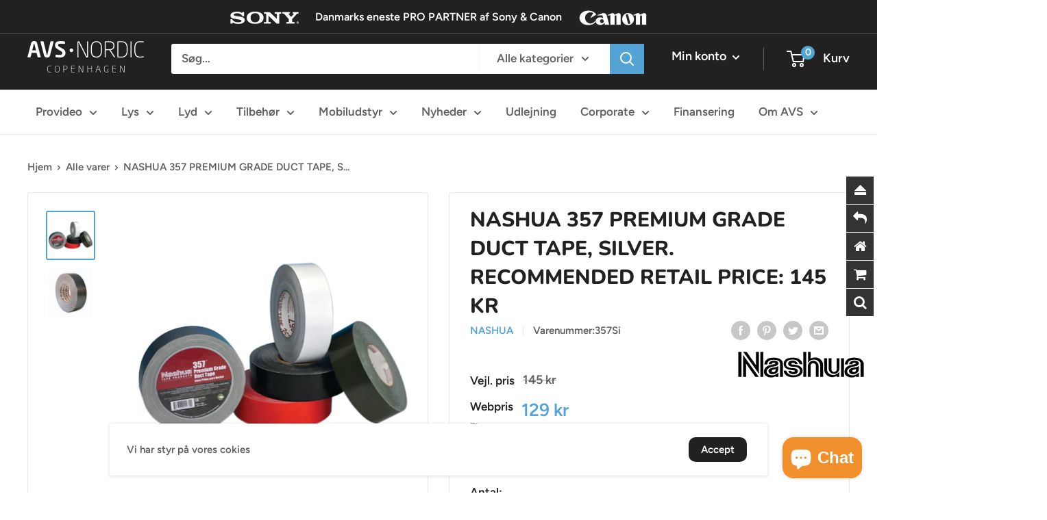

--- FILE ---
content_type: text/html; charset=utf-8
request_url: https://shop.avsnordic.com/da-no/products/nashua-357-premium-grade-duct-tape-silver-recommended-retail-price-130-kr
body_size: 46685
content:
<!doctype html>

<html class="no-js" lang="da">
  <head>
    <!-- Meta Pixel Code -->
<script>
!function(f,b,e,v,n,t,s)
{if(f.fbq)return;n=f.fbq=function(){n.callMethod?
n.callMethod.apply(n,arguments):n.queue.push(arguments)};
if(!f._fbq)f._fbq=n;n.push=n;n.loaded=!0;n.version='2.0';
n.queue=[];t=b.createElement(e);t.async=!0;
t.src=v;s=b.getElementsByTagName(e)[0];
s.parentNode.insertBefore(t,s)}(window, document,'script',
'https://connect.facebook.net/en_US/fbevents.js');
fbq('init', '1033429482297812');
fbq('track', 'PageView');
</script>
<noscript><img height="1" width="1" style="display:none"
src="https://www.facebook.com/tr?id=1033429482297812&ev=PageView&noscript=1"
/></noscript>
<!-- End Meta Pixel Code -->
    <meta charset="utf-8">
    <meta name="viewport" content="width=device-width, initial-scale=1.0, height=device-height, minimum-scale=1.0, maximum-scale=5.0">
    <meta name="theme-color" content="#54a3d5">

<!-- Hotjar Tracking Code for https://shop.avsnordic.com -->
<script>
    (function(h,o,t,j,a,r){
        h.hj=h.hj||function(){(h.hj.q=h.hj.q||[]).push(arguments)};
        h._hjSettings={hjid:5291724,hjsv:6};
        a=o.getElementsByTagName('head')[0];
        r=o.createElement('script');r.async=1;
        r.src=t+h._hjSettings.hjid+j+h._hjSettings.hjsv;
        a.appendChild(r);
    })(window,document,'https://static.hotjar.com/c/hotjar-','.js?sv=');
</script><title>NASHUA 357 PREMIUM GRADE DUCT TAPE, SILVER. RECOMMENDED RETAIL PRICE: 
</title><meta name="description" content="Industristandarden! Nashua 357 Premium Grade Duct Tape bliver brugt af alle i industrien Overlegen trækstyrke. Ren slip - modstår delaminering. River lige, hænger lige, krøllebestandigt. Enestående ydeevne over et bredt temperaturområde. Foretrukken af ​​professionelle entreprenører, der kræver et konsistent, problemfr"><link rel="canonical" href="https://shop.avsnordic.com/da-no/products/nashua-357-premium-grade-duct-tape-silver-recommended-retail-price-130-kr"><link rel="shortcut icon" href="//shop.avsnordic.com/cdn/shop/files/favicons_96x96.png?v=1616753331" type="image/png"><link rel="preload" as="style" href="//shop.avsnordic.com/cdn/shop/t/17/assets/theme.css?v=22766483771274107661761646677">
    <link rel="preload" as="script" href="//shop.avsnordic.com/cdn/shop/t/17/assets/theme.min.js?v=164977014983380440891737557421">
    <link rel="preconnect" href="https://cdn.shopify.com">
    <link rel="preconnect" href="https://fonts.shopifycdn.com">
    <link rel="dns-prefetch" href="https://productreviews.shopifycdn.com">
    <link rel="dns-prefetch" href="https://ajax.googleapis.com">
    <link rel="dns-prefetch" href="https://maps.googleapis.com">
    <link rel="dns-prefetch" href="https://maps.gstatic.com">

    <meta property="og:type" content="product">
  <meta property="og:title" content="NASHUA 357 PREMIUM GRADE DUCT TAPE, SILVER. RECOMMENDED RETAIL PRICE: 145 KR"><meta property="og:image" content="http://shop.avsnordic.com/cdn/shop/files/N357_400x_291d6e4c-73c1-43a5-a0af-0c9e5dc780f8.webp?v=1688474126">
    <meta property="og:image:secure_url" content="https://shop.avsnordic.com/cdn/shop/files/N357_400x_291d6e4c-73c1-43a5-a0af-0c9e5dc780f8.webp?v=1688474126">
    <meta property="og:image:width" content="400">
    <meta property="og:image:height" content="400"><meta property="product:price:amount" content="129">
  <meta property="product:price:currency" content="DKK"><meta property="og:description" content="Industristandarden! Nashua 357 Premium Grade Duct Tape bliver brugt af alle i industrien Overlegen trækstyrke. Ren slip - modstår delaminering. River lige, hænger lige, krøllebestandigt. Enestående ydeevne over et bredt temperaturområde. Foretrukken af ​​professionelle entreprenører, der kræver et konsistent, problemfr"><meta property="og:url" content="https://shop.avsnordic.com/da-no/products/nashua-357-premium-grade-duct-tape-silver-recommended-retail-price-130-kr">
<meta property="og:site_name" content="AVS Nordic"><meta name="twitter:card" content="summary"><meta name="twitter:title" content="NASHUA 357 PREMIUM GRADE DUCT TAPE, SILVER. RECOMMENDED RETAIL PRICE: 145 KR">
  <meta name="twitter:description" content="Industristandarden!
Nashua 357 Premium Grade Duct Tape bliver brugt af alle i industrien

Overlegen trækstyrke.
Ren slip - modstår delaminering.
River lige, hænger lige, krøllebestandigt.
Enestående ydeevne over et bredt temperaturområde.

Foretrukken af ​​professionelle entreprenører, der kræver et konsistent, problemfrit produkt.
Enestående høj vedhæftningsstyrke. 
">
  <meta name="twitter:image" content="https://shop.avsnordic.com/cdn/shop/files/N357_400x_291d6e4c-73c1-43a5-a0af-0c9e5dc780f8_600x600_crop_center.webp?v=1688474126">
    <link rel="preload" href="//shop.avsnordic.com/cdn/fonts/nunito/nunito_n8.a4faa34563722dcb4bd960ae538c49eb540a565f.woff2" as="font" type="font/woff2" crossorigin>
<link rel="preload" href="//shop.avsnordic.com/cdn/fonts/figtree/figtree_n6.9d1ea52bb49a0a86cfd1b0383d00f83d3fcc14de.woff2" as="font" type="font/woff2" crossorigin>

<style>
  @font-face {
  font-family: Nunito;
  font-weight: 800;
  font-style: normal;
  font-display: swap;
  src: url("//shop.avsnordic.com/cdn/fonts/nunito/nunito_n8.a4faa34563722dcb4bd960ae538c49eb540a565f.woff2") format("woff2"),
       url("//shop.avsnordic.com/cdn/fonts/nunito/nunito_n8.7b9b4d7a0ef879eb46735a0aecb391013c7f7aeb.woff") format("woff");
}

  @font-face {
  font-family: Figtree;
  font-weight: 600;
  font-style: normal;
  font-display: swap;
  src: url("//shop.avsnordic.com/cdn/fonts/figtree/figtree_n6.9d1ea52bb49a0a86cfd1b0383d00f83d3fcc14de.woff2") format("woff2"),
       url("//shop.avsnordic.com/cdn/fonts/figtree/figtree_n6.f0fcdea525a0e47b2ae4ab645832a8e8a96d31d3.woff") format("woff");
}

@font-face {
  font-family: Figtree;
  font-weight: 600;
  font-style: normal;
  font-display: swap;
  src: url("//shop.avsnordic.com/cdn/fonts/figtree/figtree_n6.9d1ea52bb49a0a86cfd1b0383d00f83d3fcc14de.woff2") format("woff2"),
       url("//shop.avsnordic.com/cdn/fonts/figtree/figtree_n6.f0fcdea525a0e47b2ae4ab645832a8e8a96d31d3.woff") format("woff");
}

@font-face {
  font-family: Nunito;
  font-weight: 800;
  font-style: italic;
  font-display: swap;
  src: url("//shop.avsnordic.com/cdn/fonts/nunito/nunito_i8.fdb920ecf96435abc44d529f9e602f9ba19afe48.woff2") format("woff2"),
       url("//shop.avsnordic.com/cdn/fonts/nunito/nunito_i8.b8e4a2eb1ed3c30c12022caf65679663c10ea9f4.woff") format("woff");
}


  @font-face {
  font-family: Figtree;
  font-weight: 900;
  font-style: normal;
  font-display: swap;
  src: url("//shop.avsnordic.com/cdn/fonts/figtree/figtree_n9.c9185a1dab0680c9bce2d373c6fc665d10b5e421.woff2") format("woff2"),
       url("//shop.avsnordic.com/cdn/fonts/figtree/figtree_n9.60f18207a47942453faf8770b2e7e8f4757b2493.woff") format("woff");
}

  @font-face {
  font-family: Figtree;
  font-weight: 600;
  font-style: italic;
  font-display: swap;
  src: url("//shop.avsnordic.com/cdn/fonts/figtree/figtree_i6.702baae75738b446cfbed6ac0d60cab7b21e61ba.woff2") format("woff2"),
       url("//shop.avsnordic.com/cdn/fonts/figtree/figtree_i6.6b8dc40d16c9905d29525156e284509f871ce8f9.woff") format("woff");
}

  @font-face {
  font-family: Figtree;
  font-weight: 900;
  font-style: italic;
  font-display: swap;
  src: url("//shop.avsnordic.com/cdn/fonts/figtree/figtree_i9.52cfd46a18002d3eb2c8e0abf4e3a200bcdcadf0.woff2") format("woff2"),
       url("//shop.avsnordic.com/cdn/fonts/figtree/figtree_i9.771e47ee6227db726e79da4a30fbe8788fe0e115.woff") format("woff");
}


  :root {
    --default-text-font-size : 15px;
    --base-text-font-size    : 17px;
    --heading-font-family    : Nunito, sans-serif;
    --heading-font-weight    : 800;
    --heading-font-style     : normal;
    --text-font-family       : Figtree, sans-serif;
    --text-font-weight       : 600;
    --text-font-style        : normal;
    --text-font-bolder-weight: 600;
    --text-link-decoration   : underline;

    --text-color               : #616161;
    --text-color-rgb           : 97, 97, 97;
    --heading-color            : #222021;
    --border-color             : #e8e8e8;
    --border-color-rgb         : 232, 232, 232;
    --form-border-color        : #dbdbdb;
    --accent-color             : #54a3d5;
    --accent-color-rgb         : 84, 163, 213;
    --link-color               : #54a3d5;
    --link-color-hover         : #2b7db1;
    --background               : #ffffff;
    --secondary-background     : #ffffff;
    --secondary-background-rgb : 255, 255, 255;
    --accent-background        : rgba(84, 163, 213, 0.08);

    --input-background: #ffffff;

    --error-color       : #cf0e0e;
    --error-background  : rgba(207, 14, 14, 0.07);
    --success-color     : #1c7b36;
    --success-background: rgba(28, 123, 54, 0.11);

    --primary-button-background      : #54a3d5;
    --primary-button-background-rgb  : 84, 163, 213;
    --primary-button-text-color      : #ffffff;
    --secondary-button-background    : #222021;
    --secondary-button-background-rgb: 34, 32, 33;
    --secondary-button-text-color    : #ffffff;

    --header-background      : #222021;
    --header-text-color      : #ffffff;
    --header-light-text-color: #e8e8e8;
    --header-border-color    : rgba(232, 232, 232, 0.3);
    --header-accent-color    : #54a3d5;

    --footer-background-color:    #222021;
    --footer-heading-text-color:  #ffffff;
    --footer-body-text-color:     #ffffff;
    --footer-body-text-color-rgb: 255, 255, 255;
    --footer-accent-color:        #54a3d5;
    --footer-accent-color-rgb:    84, 163, 213;
    --footer-border:              none;
    
    --flickity-arrow-color: #b5b5b5;--product-on-sale-accent           : #54a3d5;
    --product-on-sale-accent-rgb       : 84, 163, 213;
    --product-on-sale-color            : #ffffff;
    --product-in-stock-color           : #1c7b36;
    --product-low-stock-color          : #cf0e0e;
    --product-sold-out-color           : #8a9297;
    --product-custom-label-1-background: #3f6ab1;
    --product-custom-label-1-color     : #ffffff;
    --product-custom-label-2-background: #8a44ae;
    --product-custom-label-2-color     : #ffffff;
    --product-review-star-color        : #ffbd00;

    --mobile-container-gutter : 20px;
    --desktop-container-gutter: 40px;
  }
</style>

<script>
  // IE11 does not have support for CSS variables, so we have to polyfill them
  if (!(((window || {}).CSS || {}).supports && window.CSS.supports('(--a: 0)'))) {
    const script = document.createElement('script');
    script.type = 'text/javascript';
    script.src = 'https://cdn.jsdelivr.net/npm/css-vars-ponyfill@2';
    script.onload = function() {
      cssVars({});
    };

    document.getElementsByTagName('head')[0].appendChild(script);
  }
</script>


    <script>window.performance && window.performance.mark && window.performance.mark('shopify.content_for_header.start');</script><meta name="facebook-domain-verification" content="uqe1vq2jsrjbxei3dv86nzeeb2wb8i">
<meta name="facebook-domain-verification" content="4reay1bsk7ivem10j2en905y2aii22">
<meta name="google-site-verification" content="a6hnqMijfxd085-fQHvXhkOgeDyXEkIRspeJB8jLdIA">
<meta id="shopify-digital-wallet" name="shopify-digital-wallet" content="/54512976047/digital_wallets/dialog">
<link rel="alternate" hreflang="x-default" href="https://shop.avsnordic.com/products/nashua-357-premium-grade-duct-tape-silver-recommended-retail-price-130-kr">
<link rel="alternate" hreflang="da" href="https://shop.avsnordic.com/products/nashua-357-premium-grade-duct-tape-silver-recommended-retail-price-130-kr">
<link rel="alternate" hreflang="da-FO" href="https://shop.avsnordic.com/da-fo/products/nashua-357-premium-grade-duct-tape-silver-recommended-retail-price-130-kr">
<link rel="alternate" hreflang="da-NO" href="https://shop.avsnordic.com/da-no/products/nashua-357-premium-grade-duct-tape-silver-recommended-retail-price-130-kr">
<link rel="alternate" hreflang="da-SE" href="https://shop.avsnordic.com/da-se/products/nashua-357-premium-grade-duct-tape-silver-recommended-retail-price-130-kr">
<link rel="alternate" type="application/json+oembed" href="https://shop.avsnordic.com/da-no/products/nashua-357-premium-grade-duct-tape-silver-recommended-retail-price-130-kr.oembed">
<script async="async" src="/checkouts/internal/preloads.js?locale=da-NO"></script>
<script id="shopify-features" type="application/json">{"accessToken":"13290a630090f18eee4ec40dc38a8315","betas":["rich-media-storefront-analytics"],"domain":"shop.avsnordic.com","predictiveSearch":true,"shopId":54512976047,"locale":"da"}</script>
<script>var Shopify = Shopify || {};
Shopify.shop = "avs-nordic.myshopify.com";
Shopify.locale = "da";
Shopify.currency = {"active":"DKK","rate":"1.0"};
Shopify.country = "NO";
Shopify.theme = {"name":"Lumen Digital \/ CRO","id":177489051983,"schema_name":"Warehouse","schema_version":"1.16.6","theme_store_id":871,"role":"main"};
Shopify.theme.handle = "null";
Shopify.theme.style = {"id":null,"handle":null};
Shopify.cdnHost = "shop.avsnordic.com/cdn";
Shopify.routes = Shopify.routes || {};
Shopify.routes.root = "/da-no/";</script>
<script type="module">!function(o){(o.Shopify=o.Shopify||{}).modules=!0}(window);</script>
<script>!function(o){function n(){var o=[];function n(){o.push(Array.prototype.slice.apply(arguments))}return n.q=o,n}var t=o.Shopify=o.Shopify||{};t.loadFeatures=n(),t.autoloadFeatures=n()}(window);</script>
<script id="shop-js-analytics" type="application/json">{"pageType":"product"}</script>
<script defer="defer" async type="module" src="//shop.avsnordic.com/cdn/shopifycloud/shop-js/modules/v2/client.init-shop-cart-sync_DCvV3KX5.da.esm.js"></script>
<script defer="defer" async type="module" src="//shop.avsnordic.com/cdn/shopifycloud/shop-js/modules/v2/chunk.common_DIrl18zW.esm.js"></script>
<script type="module">
  await import("//shop.avsnordic.com/cdn/shopifycloud/shop-js/modules/v2/client.init-shop-cart-sync_DCvV3KX5.da.esm.js");
await import("//shop.avsnordic.com/cdn/shopifycloud/shop-js/modules/v2/chunk.common_DIrl18zW.esm.js");

  window.Shopify.SignInWithShop?.initShopCartSync?.({"fedCMEnabled":true,"windoidEnabled":true});

</script>
<script>(function() {
  var isLoaded = false;
  function asyncLoad() {
    if (isLoaded) return;
    isLoaded = true;
    var urls = ["\/\/cdn.shopify.com\/proxy\/95b5868040a783ba0416b205d1c2514060407408510a0551a23f442db5b522e5\/apps.anhkiet.info\/floatton\/scripts\/3cbba42902933ada1f2290aeaf71e440.js?token=20230516083112\u0026shop=avs-nordic.myshopify.com\u0026sp-cache-control=cHVibGljLCBtYXgtYWdlPTkwMA"];
    for (var i = 0; i < urls.length; i++) {
      var s = document.createElement('script');
      s.type = 'text/javascript';
      s.async = true;
      s.src = urls[i];
      var x = document.getElementsByTagName('script')[0];
      x.parentNode.insertBefore(s, x);
    }
  };
  if(window.attachEvent) {
    window.attachEvent('onload', asyncLoad);
  } else {
    window.addEventListener('load', asyncLoad, false);
  }
})();</script>
<script id="__st">var __st={"a":54512976047,"offset":3600,"reqid":"00efcf98-3529-47fd-a42c-6162ad8f0aae-1769028213","pageurl":"shop.avsnordic.com\/da-no\/products\/nashua-357-premium-grade-duct-tape-silver-recommended-retail-price-130-kr","u":"864c361c281d","p":"product","rtyp":"product","rid":6587841675439};</script>
<script>window.ShopifyPaypalV4VisibilityTracking = true;</script>
<script id="captcha-bootstrap">!function(){'use strict';const t='contact',e='account',n='new_comment',o=[[t,t],['blogs',n],['comments',n],[t,'customer']],c=[[e,'customer_login'],[e,'guest_login'],[e,'recover_customer_password'],[e,'create_customer']],r=t=>t.map((([t,e])=>`form[action*='/${t}']:not([data-nocaptcha='true']) input[name='form_type'][value='${e}']`)).join(','),a=t=>()=>t?[...document.querySelectorAll(t)].map((t=>t.form)):[];function s(){const t=[...o],e=r(t);return a(e)}const i='password',u='form_key',d=['recaptcha-v3-token','g-recaptcha-response','h-captcha-response',i],f=()=>{try{return window.sessionStorage}catch{return}},m='__shopify_v',_=t=>t.elements[u];function p(t,e,n=!1){try{const o=window.sessionStorage,c=JSON.parse(o.getItem(e)),{data:r}=function(t){const{data:e,action:n}=t;return t[m]||n?{data:e,action:n}:{data:t,action:n}}(c);for(const[e,n]of Object.entries(r))t.elements[e]&&(t.elements[e].value=n);n&&o.removeItem(e)}catch(o){console.error('form repopulation failed',{error:o})}}const l='form_type',E='cptcha';function T(t){t.dataset[E]=!0}const w=window,h=w.document,L='Shopify',v='ce_forms',y='captcha';let A=!1;((t,e)=>{const n=(g='f06e6c50-85a8-45c8-87d0-21a2b65856fe',I='https://cdn.shopify.com/shopifycloud/storefront-forms-hcaptcha/ce_storefront_forms_captcha_hcaptcha.v1.5.2.iife.js',D={infoText:'Beskyttet af hCaptcha',privacyText:'Beskyttelse af persondata',termsText:'Vilkår'},(t,e,n)=>{const o=w[L][v],c=o.bindForm;if(c)return c(t,g,e,D).then(n);var r;o.q.push([[t,g,e,D],n]),r=I,A||(h.body.append(Object.assign(h.createElement('script'),{id:'captcha-provider',async:!0,src:r})),A=!0)});var g,I,D;w[L]=w[L]||{},w[L][v]=w[L][v]||{},w[L][v].q=[],w[L][y]=w[L][y]||{},w[L][y].protect=function(t,e){n(t,void 0,e),T(t)},Object.freeze(w[L][y]),function(t,e,n,w,h,L){const[v,y,A,g]=function(t,e,n){const i=e?o:[],u=t?c:[],d=[...i,...u],f=r(d),m=r(i),_=r(d.filter((([t,e])=>n.includes(e))));return[a(f),a(m),a(_),s()]}(w,h,L),I=t=>{const e=t.target;return e instanceof HTMLFormElement?e:e&&e.form},D=t=>v().includes(t);t.addEventListener('submit',(t=>{const e=I(t);if(!e)return;const n=D(e)&&!e.dataset.hcaptchaBound&&!e.dataset.recaptchaBound,o=_(e),c=g().includes(e)&&(!o||!o.value);(n||c)&&t.preventDefault(),c&&!n&&(function(t){try{if(!f())return;!function(t){const e=f();if(!e)return;const n=_(t);if(!n)return;const o=n.value;o&&e.removeItem(o)}(t);const e=Array.from(Array(32),(()=>Math.random().toString(36)[2])).join('');!function(t,e){_(t)||t.append(Object.assign(document.createElement('input'),{type:'hidden',name:u})),t.elements[u].value=e}(t,e),function(t,e){const n=f();if(!n)return;const o=[...t.querySelectorAll(`input[type='${i}']`)].map((({name:t})=>t)),c=[...d,...o],r={};for(const[a,s]of new FormData(t).entries())c.includes(a)||(r[a]=s);n.setItem(e,JSON.stringify({[m]:1,action:t.action,data:r}))}(t,e)}catch(e){console.error('failed to persist form',e)}}(e),e.submit())}));const S=(t,e)=>{t&&!t.dataset[E]&&(n(t,e.some((e=>e===t))),T(t))};for(const o of['focusin','change'])t.addEventListener(o,(t=>{const e=I(t);D(e)&&S(e,y())}));const B=e.get('form_key'),M=e.get(l),P=B&&M;t.addEventListener('DOMContentLoaded',(()=>{const t=y();if(P)for(const e of t)e.elements[l].value===M&&p(e,B);[...new Set([...A(),...v().filter((t=>'true'===t.dataset.shopifyCaptcha))])].forEach((e=>S(e,t)))}))}(h,new URLSearchParams(w.location.search),n,t,e,['guest_login'])})(!0,!0)}();</script>
<script integrity="sha256-4kQ18oKyAcykRKYeNunJcIwy7WH5gtpwJnB7kiuLZ1E=" data-source-attribution="shopify.loadfeatures" defer="defer" src="//shop.avsnordic.com/cdn/shopifycloud/storefront/assets/storefront/load_feature-a0a9edcb.js" crossorigin="anonymous"></script>
<script data-source-attribution="shopify.dynamic_checkout.dynamic.init">var Shopify=Shopify||{};Shopify.PaymentButton=Shopify.PaymentButton||{isStorefrontPortableWallets:!0,init:function(){window.Shopify.PaymentButton.init=function(){};var t=document.createElement("script");t.src="https://shop.avsnordic.com/cdn/shopifycloud/portable-wallets/latest/portable-wallets.da.js",t.type="module",document.head.appendChild(t)}};
</script>
<script data-source-attribution="shopify.dynamic_checkout.buyer_consent">
  function portableWalletsHideBuyerConsent(e){var t=document.getElementById("shopify-buyer-consent"),n=document.getElementById("shopify-subscription-policy-button");t&&n&&(t.classList.add("hidden"),t.setAttribute("aria-hidden","true"),n.removeEventListener("click",e))}function portableWalletsShowBuyerConsent(e){var t=document.getElementById("shopify-buyer-consent"),n=document.getElementById("shopify-subscription-policy-button");t&&n&&(t.classList.remove("hidden"),t.removeAttribute("aria-hidden"),n.addEventListener("click",e))}window.Shopify?.PaymentButton&&(window.Shopify.PaymentButton.hideBuyerConsent=portableWalletsHideBuyerConsent,window.Shopify.PaymentButton.showBuyerConsent=portableWalletsShowBuyerConsent);
</script>
<script data-source-attribution="shopify.dynamic_checkout.cart.bootstrap">document.addEventListener("DOMContentLoaded",(function(){function t(){return document.querySelector("shopify-accelerated-checkout-cart, shopify-accelerated-checkout")}if(t())Shopify.PaymentButton.init();else{new MutationObserver((function(e,n){t()&&(Shopify.PaymentButton.init(),n.disconnect())})).observe(document.body,{childList:!0,subtree:!0})}}));
</script>
<script id='scb4127' type='text/javascript' async='' src='https://shop.avsnordic.com/cdn/shopifycloud/privacy-banner/storefront-banner.js'></script>
<script>window.performance && window.performance.mark && window.performance.mark('shopify.content_for_header.end');</script>

    <link rel="stylesheet" href="//shop.avsnordic.com/cdn/shop/t/17/assets/theme.css?v=22766483771274107661761646677">
    <link rel="stylesheet" href="//shop.avsnordic.com/cdn/shop/t/17/assets/custom.css?v=154742260622310428821740759373">
    <meta name="facebook-domain-verification" content="4reay1bsk7ivem10j2en905y2aii22" />
    <meta name="facebook-domain-verification" content="uqe1vq2jsrjbxei3dv86nzeeb2wb8i" />
    
    
  <script type="application/ld+json">
  {
    "@context": "http://schema.org",
    "@type": "Product",
    "offers": [{
          "@type": "Offer",
          "name": "Default Title",
          "availability":"https://schema.org/InStock",
          "price": 129.0,
          "priceCurrency": "DKK",
          "priceValidUntil": "2026-01-31","sku": "357Si","url": "/da-no/products/nashua-357-premium-grade-duct-tape-silver-recommended-retail-price-130-kr?variant=39437952024751"
        }
],
      "mpn": "Webshop",
      "productId": "Webshop",
    "brand": {
      "name": "Nashua"
    },
    "name": "NASHUA 357 PREMIUM GRADE DUCT TAPE, SILVER. RECOMMENDED RETAIL PRICE: 145 KR",
    "description": "Industristandarden!\nNashua 357 Premium Grade Duct Tape bliver brugt af alle i industrien\n\nOverlegen trækstyrke.\nRen slip - modstår delaminering.\nRiver lige, hænger lige, krøllebestandigt.\nEnestående ydeevne over et bredt temperaturområde.\n\nForetrukken af ​​professionelle entreprenører, der kræver et konsistent, problemfrit produkt.\nEnestående høj vedhæftningsstyrke. \n",
    "category": "Tape",
    "url": "/da-no/products/nashua-357-premium-grade-duct-tape-silver-recommended-retail-price-130-kr",
    "sku": "357Si",
    "image": {
      "@type": "ImageObject",
      "url": "https://shop.avsnordic.com/cdn/shop/files/N357_400x_291d6e4c-73c1-43a5-a0af-0c9e5dc780f8_1024x.webp?v=1688474126",
      "image": "https://shop.avsnordic.com/cdn/shop/files/N357_400x_291d6e4c-73c1-43a5-a0af-0c9e5dc780f8_1024x.webp?v=1688474126",
      "name": "NASHUA 357 PREMIUM GRADE DUCT TAPE, SILVER. RECOMMENDED RETAIL PRICE: 145 KR",
      "width": "1024",
      "height": "1024"
    }
  }
  </script>



  <script type="application/ld+json">
  {
    "@context": "http://schema.org",
    "@type": "BreadcrumbList",
  "itemListElement": [{
      "@type": "ListItem",
      "position": 1,
      "name": "Hjem",
      "item": "https://shop.avsnordic.com"
    },{
          "@type": "ListItem",
          "position": 2,
          "name": "NASHUA 357 PREMIUM GRADE DUCT TAPE, SILVER. RECOMMENDED RETAIL PRICE: 145 KR",
          "item": "https://shop.avsnordic.com/da-no/products/nashua-357-premium-grade-duct-tape-silver-recommended-retail-price-130-kr"
        }]
  }
  </script>


    <script>
      // This allows to expose several variables to the global scope, to be used in scripts
      window.theme = {
        pageType: "product",
        cartCount: 0,
        moneyFormat: "{{amount_no_decimals}} kr",
        moneyWithCurrencyFormat: "{{amount_no_decimals}} DKK",
        showDiscount: true,
        discountMode: "saving",
        searchMode: "product,page",
        searchUnavailableProducts: "last",
        cartType: "drawer"
      };

      window.routes = {
        rootUrl: "\/da-no",
        rootUrlWithoutSlash: "\/da-no",
        cartUrl: "\/da-no\/cart",
        cartAddUrl: "\/da-no\/cart\/add",
        cartChangeUrl: "\/da-no\/cart\/change",
        searchUrl: "\/da-no\/search",
        productRecommendationsUrl: "\/da-no\/recommendations\/products"
      };

      window.languages = {
        productRegularPrice: "Vejl. pris",
        productSalePrice: "Udsalgspris",
        collectionOnSaleLabel: "Spar {{savings}}",
        productFormUnavailable: "Ikke tilgængelig",
        productFormAddToCart: "Tilføj til kurv",
        productFormSoldOut: "Udsolgt",
        productAdded: "Varen er tilføjet til din kurv",
        productAddedShort: "Tilføjet!",
        shippingEstimatorNoResults: "Der kunne ikke findes nogen forsendelse til din adresse.",
        shippingEstimatorOneResult: "Der blev fundet en forsendelsespris til din adresse: ",
        shippingEstimatorMultipleResults: "Der blev fundet {{count}} forsendelsespriser til din adresse: ",
        shippingEstimatorErrors: "Der blev fundet følgende fejl:"
      };

      window.lazySizesConfig = {
        loadHidden: false,
        hFac: 0.8,
        expFactor: 3,
        customMedia: {
          '--phone': '(max-width: 640px)',
          '--tablet': '(min-width: 641px) and (max-width: 1023px)',
          '--lap': '(min-width: 1024px)'
        }
      };

      document.documentElement.className = document.documentElement.className.replace('no-js', 'js');
    </script><script src="//shop.avsnordic.com/cdn/shop/t/17/assets/theme.min.js?v=164977014983380440891737557421" defer></script>
    <script src="//shop.avsnordic.com/cdn/shop/t/17/assets/custom.js?v=179533602215657503651737557421" defer></script><script>
        (function () {
          window.onpageshow = function() {
            // We force re-freshing the cart content onpageshow, as most browsers will serve a cache copy when hitting the
            // back button, which cause staled data
            document.documentElement.dispatchEvent(new CustomEvent('cart:refresh', {
              bubbles: true,
              detail: {scrollToTop: false}
            }));
          };
        })();
      </script><script type="text/javascript">var productDPHandle = 'nashua-357-premium-grade-duct-tape-silver-recommended-retail-price-130-kr';variants = [];variants.push('{"id":' + 39437952024751 + ',"price":' + 12900 + '}');productDPVariants = '[' + variants.join(",") + ']';var selectedProductDPPrice = '12900';var isCart = false;var dualPriceStoreID = 1479;</script><div class="styleForDualPrice"><style>.dualPrice{display:none;}</style></div><script type="text/javascript">var intervalId = null;var varCounter = 0;var containScriptTagFirstControll = false;var containScriptTagSecondControll = false;window.onload = function() {scripts = document.getElementsByTagName("script");for (var i = 0; i < scripts.length; i++) {if (scripts[i].src.includes("dualPrice")) {containScriptTagFirstControll = true;}}if (!containScriptTagFirstControll) {intervalId = setInterval(function() {if(varCounter < 5) {varCounter++;scripts = document.getElementsByTagName("script");for (var i = 0; i < scripts.length; i++) {if (scripts[i].src.includes("dualPrice")) {containScriptTagSecondControll = true;}}} else {if (!containScriptTagSecondControll && typeof jQuery !== "undefined") {jQuery(".styleForDualPrice").remove();}  clearInterval(intervalId);}}, 50);} }</script><script type="text/javascript">var dp_activate_app = '1';var dp_base_price_type = '1';var dp_price_type_to_show = '0';var dp_first_price = '1';var dp_tax_percent = '25';var dp_dual_price_for_taxable_products = '0';var dp_tax_incl_label = 'inkl. moms';var dp_tax_excl_label = 'eks. moms';var dp_price_path = '.product-form__info-content .dualPrice';var dp_catalog_price_path = '.dualPrice';var dp_tax_incl_color = '#000000';var dp_tax_excl_color = '#5c5c5c';var dp_size_ratio = '1';var dp_show_compare_at_price = '0';var dp_is_init = '0';var dp_theme_role = 'main';var dp_money_format = '$$amount_with_comma_separator&& kr';</script> 
                  <script src="//shop.avsnordic.com/cdn/shop/t/17/assets/bss-file-configdata.js?v=33086557209276206021737557421" type="text/javascript"></script> <script src="//shop.avsnordic.com/cdn/shop/t/17/assets/bss-file-configdata-banner.js?v=151034973688681356691737557421" type="text/javascript"></script> <script src="//shop.avsnordic.com/cdn/shop/t/17/assets/bss-file-configdata-popup.js?v=173992696638277510541737557421" type="text/javascript"></script><script>
                if (typeof BSS_PL == 'undefined') {
                    var BSS_PL = {};
                }
                var bssPlApiServer = "https://product-labels-pro.bsscommerce.com";
                BSS_PL.customerTags = 'null';
                BSS_PL.customerId = 'null';
                BSS_PL.configData = configDatas;
                BSS_PL.configDataBanner = configDataBanners ? configDataBanners : [];
                BSS_PL.configDataPopup = configDataPopups ? configDataPopups : [];
                BSS_PL.storeId = 11128;
                BSS_PL.currentPlan = "ten_usd";
                BSS_PL.storeIdCustomOld = "10678";
                BSS_PL.storeIdOldWIthPriority = "12200";
                BSS_PL.apiServerProduction = "https://product-labels-pro.bsscommerce.com";
                
                BSS_PL.integration = {"laiReview":{"status":0,"config":[]}}
                BSS_PL.settingsData = {}
                </script>
            <style>
.homepage-slideshow .slick-slide .bss_pl_img {
    visibility: hidden !important;
}
</style>
<script>
function bssFixSupportAppendHtmlLabel($, BSS_PL, parent, page, htmlLabel) {
  let appended = false;
  if (
    page == 'products' &&
    $(parent).hasClass('aspect-ratio') &&
    $(parent).parent().hasClass('product-gallery__size-limiter')
  ) {
    $(parent).parent().prepend(htmlLabel);
    appended = true;
  }
  return appended;
}
</script>
    
    <!-- Global site tag (gtag.js) - Google Analytics -->
<script async src="https://www.googletagmanager.com/gtag/js?id=G-WTC17SJX4K"></script>
<script>
  window.dataLayer = window.dataLayer || [];
  function gtag(){dataLayer.push(arguments);}
  gtag('js', new Date());

  gtag('config', 'G-WTC17SJX4K');
</script>
                    <!-- BEGIN app block: shopify://apps/ta-labels-badges/blocks/bss-pl-config-data/91bfe765-b604-49a1-805e-3599fa600b24 --><script
    id='bss-pl-config-data'
>
	let TAE_StoreId = "11128";
	if (typeof BSS_PL == 'undefined' || TAE_StoreId !== "") {
  		var BSS_PL = {};
		BSS_PL.storeId = 11128;
		BSS_PL.currentPlan = "ten_usd";
		BSS_PL.apiServerProduction = "https://product-labels.tech-arms.io";
		BSS_PL.publicAccessToken = "84883a2b1d55f246ea2b4851c85a6fbb";
		BSS_PL.customerTags = "null";
		BSS_PL.customerId = "null";
		BSS_PL.storeIdCustomOld = 10678;
		BSS_PL.storeIdOldWIthPriority = 12200;
		BSS_PL.storeIdOptimizeAppendLabel = 59637
		BSS_PL.optimizeCodeIds = null; 
		BSS_PL.extendedFeatureIds = null;
		BSS_PL.integration = {"laiReview":{"status":0,"config":[]}};
		BSS_PL.settingsData  = {};
		BSS_PL.configProductMetafields = [];
		BSS_PL.configVariantMetafields = [];
		
		BSS_PL.configData = [].concat({"id":189574,"name":"Black 2025 41%","priority":0,"enable_priority":0,"enable":1,"pages":"4,1,2,7","related_product_tag":null,"first_image_tags":null,"img_url":"https://production-labels-bucket.s3.us-east-2.amazonaws.com/public/static/base/images/customer/11128/1762767166593-986477240-34-black.png","public_img_url":"https://cdn.shopify.com/s/files/1/0545/1297/6047/files/1762767166593-986477240-34-black.png?v=1762767208","position":2,"apply":0,"product_type":0,"exclude_products":null,"collection_image_type":0,"product":"6592945684655","variant":"","collection":"","exclude_product_ids":"","collection_image":"","inventory":0,"tags":"","excludeTags":"","vendors":"","from_price":null,"to_price":null,"domain_id":11128,"locations":"DK","enable_allowed_countries":1,"locales":"","enable_allowed_locales":0,"enable_visibility_date":1,"from_date":"2025-11-01T00:00:00.000Z","to_date":"2025-12-31T22:30:00.000Z","enable_discount_range":0,"discount_type":1,"discount_from":15,"discount_to":15,"label_text":"TILBUD","label_text_color":"#ffffff","label_text_background_color":{"type":"hex","value":"#5cbcc0ff"},"label_text_font_size":25,"label_text_no_image":1,"label_text_in_stock":"In Stock","label_text_out_stock":"Sold out","label_shadow":{"blur":"0","h_offset":0,"v_offset":0},"label_opacity":100,"padding":"4px 0px 4px 0px","border_radius":"0px 0px 0px 0px","border_style":"none","border_size":"0","border_color":"#000000","label_shadow_color":"#808080","label_text_style":0,"label_text_font_family":null,"label_text_font_url":null,"customer_label_preview_image":"https://cdn.shopify.com/s/files/1/0545/1297/6047/files/sigma_24-70mm_ii_art-4_1.jpg?v=1731579350","label_preview_image":"https://cdn.shopify.com/s/files/1/0545/1297/6047/files/600x600_faded464-3298-4b44-9b34-342d5af45283.jpg?v=1760082307","label_text_enable":0,"customer_tags":"","exclude_customer_tags":"","customer_type":"allcustomers","exclude_customers":null,"label_on_image":"1","label_type":1,"badge_type":0,"custom_selector":null,"margin":{"type":"px","value":{"top":0,"left":0,"right":0,"bottom":0}},"mobile_margin":{"type":"px","value":{"top":0,"left":0,"right":0,"bottom":0}},"margin_top":3,"margin_bottom":0,"mobile_height_label":-1,"mobile_width_label":40,"mobile_font_size_label":25,"emoji":null,"emoji_position":null,"transparent_background":"0","custom_page":"","check_custom_page":false,"include_custom_page":null,"check_include_custom_page":false,"margin_left":3,"instock":null,"price_range_from":null,"price_range_to":null,"enable_price_range":0,"enable_product_publish":0,"customer_selected_product":null,"selected_product":null,"product_publish_from":null,"product_publish_to":null,"enable_countdown_timer":0,"option_format_countdown":0,"countdown_time":null,"option_end_countdown":null,"start_day_countdown":null,"countdown_type":1,"countdown_daily_from_time":null,"countdown_daily_to_time":null,"countdown_interval_start_time":null,"countdown_interval_length":null,"countdown_interval_break_length":null,"public_url_s3":"https://production-labels-bucket.s3.us-east-2.amazonaws.com/public/static/base/images/customer/11128/1762767166593-986477240-34-black.png","enable_visibility_period":0,"visibility_period":1,"createdAt":"2025-11-10T09:33:44.000Z","customer_ids":"","exclude_customer_ids":"","angle":0,"toolTipText":"","label_shape":"rectangle","label_shape_type":1,"mobile_fixed_percent_label":"percentage","desktop_width_label":40,"desktop_height_label":-1,"desktop_fixed_percent_label":"percentage","mobile_position":2,"desktop_label_unlimited_top":0,"desktop_label_unlimited_left":60,"mobile_label_unlimited_top":0,"mobile_label_unlimited_left":60,"mobile_margin_top":3,"mobile_margin_left":3,"mobile_config_label_enable":null,"mobile_default_config":1,"mobile_margin_bottom":0,"enable_fixed_time":0,"fixed_time":null,"statusLabelHoverText":0,"labelHoverTextLink":{"url":"","is_open_in_newtab":true},"labelAltText":"","statusLabelAltText":0,"enable_badge_stock":0,"badge_stock_style":1,"badge_stock_config":null,"enable_multi_badge":null,"animation_type":1,"animation_duration":2,"animation_repeat_option":0,"animation_repeat":0,"desktop_show_badges":1,"mobile_show_badges":1,"desktop_show_labels":1,"mobile_show_labels":1,"label_text_unlimited_stock":"Unlimited Stock","label_text_pre_order_stock":"Pre-Order","img_plan_id":13,"label_badge_type":"image","deletedAt":null,"desktop_lock_aspect_ratio":false,"mobile_lock_aspect_ratio":false,"img_aspect_ratio":1.047,"preview_board_width":490,"preview_board_height":356,"set_size_on_mobile":true,"set_position_on_mobile":true,"set_margin_on_mobile":true,"from_stock":0,"to_stock":0,"condition_product_title":"{\"enable\":false,\"type\":1,\"content\":\"\"}","conditions_apply_type":"{\"discount\":1,\"price\":1,\"inventory\":1}","public_font_url":null,"font_size_ratio":null,"group_ids":"[]","metafields":"{\"valueProductMetafield\":[],\"valueVariantMetafield\":[],\"matching_type\":1,\"metafield_type\":1}","no_ratio_height":false,"desktop_custom_background_aspect":null,"mobile_custom_background_aspect":null,"updatedAt":"2025-11-26T09:02:53.000Z","multipleBadge":null,"translations":[],"label_id":189574,"label_text_id":189574,"bg_style":"solid"},{"id":189573,"name":"Black 2025 34%","priority":0,"enable_priority":0,"enable":1,"pages":"4,1,2,7","related_product_tag":null,"first_image_tags":null,"img_url":"1762767166593-986477240-34-black.png","public_img_url":"https://cdn.shopify.com/s/files/1/0545/1297/6047/files/1762767166593-986477240-34-black.png?v=1762767208","position":2,"apply":0,"product_type":0,"exclude_products":null,"collection_image_type":0,"product":"6587752382639","variant":"","collection":"","exclude_product_ids":"","collection_image":"","inventory":0,"tags":"","excludeTags":"","vendors":"","from_price":null,"to_price":null,"domain_id":11128,"locations":"DK","enable_allowed_countries":1,"locales":"","enable_allowed_locales":0,"enable_visibility_date":1,"from_date":"2025-11-01T00:00:00.000Z","to_date":"2025-12-31T22:30:00.000Z","enable_discount_range":0,"discount_type":1,"discount_from":15,"discount_to":15,"label_text":"TILBUD","label_text_color":"#ffffff","label_text_background_color":{"type":"hex","value":"#5cbcc0ff"},"label_text_font_size":25,"label_text_no_image":1,"label_text_in_stock":"In Stock","label_text_out_stock":"Sold out","label_shadow":{"blur":"0","h_offset":0,"v_offset":0},"label_opacity":100,"padding":"4px 0px 4px 0px","border_radius":"0px 0px 0px 0px","border_style":"none","border_size":"0","border_color":"#000000","label_shadow_color":"#808080","label_text_style":0,"label_text_font_family":null,"label_text_font_url":null,"customer_label_preview_image":"https://cdn.shopify.com/s/files/1/0545/1297/6047/files/sigma_24-70mm_ii_art-4_1.jpg?v=1731579350","label_preview_image":"https://cdn.shopify.com/s/files/1/0545/1297/6047/files/190820302466.jpg?v=1760014125","label_text_enable":0,"customer_tags":"","exclude_customer_tags":"","customer_type":"allcustomers","exclude_customers":null,"label_on_image":"1","label_type":1,"badge_type":0,"custom_selector":null,"margin":{"type":"px","value":{"top":0,"left":0,"right":0,"bottom":0}},"mobile_margin":{"type":"px","value":{"top":0,"left":0,"right":0,"bottom":0}},"margin_top":3,"margin_bottom":0,"mobile_height_label":-1,"mobile_width_label":40,"mobile_font_size_label":25,"emoji":null,"emoji_position":null,"transparent_background":"0","custom_page":"","check_custom_page":false,"include_custom_page":null,"check_include_custom_page":false,"margin_left":3,"instock":null,"price_range_from":null,"price_range_to":null,"enable_price_range":0,"enable_product_publish":0,"customer_selected_product":null,"selected_product":null,"product_publish_from":null,"product_publish_to":null,"enable_countdown_timer":0,"option_format_countdown":0,"countdown_time":null,"option_end_countdown":null,"start_day_countdown":null,"countdown_type":1,"countdown_daily_from_time":null,"countdown_daily_to_time":null,"countdown_interval_start_time":null,"countdown_interval_length":null,"countdown_interval_break_length":null,"public_url_s3":"https://production-labels-bucket.s3.us-east-2.amazonaws.com/public/static/base/images/customer/11128/1762767166593-986477240-34-black.png","enable_visibility_period":0,"visibility_period":1,"createdAt":"2025-11-10T09:32:14.000Z","customer_ids":"","exclude_customer_ids":"","angle":0,"toolTipText":"","label_shape":"rectangle","label_shape_type":1,"mobile_fixed_percent_label":"percentage","desktop_width_label":40,"desktop_height_label":-1,"desktop_fixed_percent_label":"percentage","mobile_position":2,"desktop_label_unlimited_top":0,"desktop_label_unlimited_left":60,"mobile_label_unlimited_top":0,"mobile_label_unlimited_left":60,"mobile_margin_top":3,"mobile_margin_left":3,"mobile_config_label_enable":null,"mobile_default_config":1,"mobile_margin_bottom":0,"enable_fixed_time":0,"fixed_time":null,"statusLabelHoverText":0,"labelHoverTextLink":{"url":"","is_open_in_newtab":true},"labelAltText":"","statusLabelAltText":0,"enable_badge_stock":0,"badge_stock_style":1,"badge_stock_config":null,"enable_multi_badge":null,"animation_type":1,"animation_duration":2,"animation_repeat_option":0,"animation_repeat":0,"desktop_show_badges":1,"mobile_show_badges":1,"desktop_show_labels":1,"mobile_show_labels":1,"label_text_unlimited_stock":"Unlimited Stock","label_text_pre_order_stock":"Pre-Order","img_plan_id":13,"label_badge_type":"image","deletedAt":null,"desktop_lock_aspect_ratio":false,"mobile_lock_aspect_ratio":false,"img_aspect_ratio":1.047,"preview_board_width":490,"preview_board_height":356,"set_size_on_mobile":true,"set_position_on_mobile":true,"set_margin_on_mobile":true,"from_stock":0,"to_stock":0,"condition_product_title":"{\"enable\":false,\"type\":1,\"content\":\"\"}","conditions_apply_type":"{\"discount\":1,\"price\":1,\"inventory\":1}","public_font_url":null,"font_size_ratio":null,"group_ids":"[]","metafields":"{\"valueProductMetafield\":[],\"valueVariantMetafield\":[],\"matching_type\":1,\"metafield_type\":1}","no_ratio_height":false,"desktop_custom_background_aspect":null,"mobile_custom_background_aspect":null,"updatedAt":"2025-11-26T09:02:53.000Z","multipleBadge":null,"translations":[],"label_id":189573,"label_text_id":189573,"bg_style":"solid"},{"id":189572,"name":"Black 2025 48%","priority":0,"enable_priority":0,"enable":1,"pages":"4,1,2,7","related_product_tag":null,"first_image_tags":null,"img_url":"1762767065965-765091032-48-black.png","public_img_url":"https://cdn.shopify.com/s/files/1/0545/1297/6047/files/1762767065965-765091032-48-black_10bc130a-151f-480f-b0aa-efd9df3097c4.png?v=1762767110","position":2,"apply":0,"product_type":0,"exclude_products":null,"collection_image_type":0,"product":"7206276235439","variant":"","collection":"","exclude_product_ids":"","collection_image":"","inventory":0,"tags":"","excludeTags":"","vendors":"","from_price":null,"to_price":null,"domain_id":11128,"locations":"DK","enable_allowed_countries":1,"locales":"","enable_allowed_locales":0,"enable_visibility_date":1,"from_date":"2025-11-01T00:00:00.000Z","to_date":"2025-12-31T22:30:00.000Z","enable_discount_range":0,"discount_type":1,"discount_from":15,"discount_to":15,"label_text":"TILBUD","label_text_color":"#ffffff","label_text_background_color":{"type":"hex","value":"#5cbcc0ff"},"label_text_font_size":25,"label_text_no_image":1,"label_text_in_stock":"In Stock","label_text_out_stock":"Sold out","label_shadow":{"blur":"0","h_offset":0,"v_offset":0},"label_opacity":100,"padding":"4px 0px 4px 0px","border_radius":"0px 0px 0px 0px","border_style":"none","border_size":"0","border_color":"#000000","label_shadow_color":"#808080","label_text_style":0,"label_text_font_family":null,"label_text_font_url":null,"customer_label_preview_image":"https://cdn.shopify.com/s/files/1/0545/1297/6047/files/sigma_24-70mm_ii_art-4_1.jpg?v=1731579350","label_preview_image":"https://cdn.shopify.com/s/files/1/0545/1297/6047/files/131433207146.jpg?v=1759829090","label_text_enable":0,"customer_tags":"","exclude_customer_tags":"","customer_type":"allcustomers","exclude_customers":null,"label_on_image":"1","label_type":1,"badge_type":0,"custom_selector":null,"margin":{"type":"px","value":{"top":0,"left":0,"right":0,"bottom":0}},"mobile_margin":{"type":"px","value":{"top":0,"left":0,"right":0,"bottom":0}},"margin_top":3,"margin_bottom":0,"mobile_height_label":-1,"mobile_width_label":40,"mobile_font_size_label":25,"emoji":null,"emoji_position":null,"transparent_background":"0","custom_page":"","check_custom_page":false,"include_custom_page":null,"check_include_custom_page":false,"margin_left":3,"instock":null,"price_range_from":null,"price_range_to":null,"enable_price_range":0,"enable_product_publish":0,"customer_selected_product":null,"selected_product":null,"product_publish_from":null,"product_publish_to":null,"enable_countdown_timer":0,"option_format_countdown":0,"countdown_time":null,"option_end_countdown":null,"start_day_countdown":null,"countdown_type":1,"countdown_daily_from_time":null,"countdown_daily_to_time":null,"countdown_interval_start_time":null,"countdown_interval_length":null,"countdown_interval_break_length":null,"public_url_s3":"https://production-labels-bucket.s3.us-east-2.amazonaws.com/public/static/base/images/customer/11128/1762767065965-765091032-48-black.png","enable_visibility_period":0,"visibility_period":1,"createdAt":"2025-11-10T09:30:40.000Z","customer_ids":"","exclude_customer_ids":"","angle":0,"toolTipText":"","label_shape":"rectangle","label_shape_type":1,"mobile_fixed_percent_label":"percentage","desktop_width_label":40,"desktop_height_label":-1,"desktop_fixed_percent_label":"percentage","mobile_position":2,"desktop_label_unlimited_top":0,"desktop_label_unlimited_left":60,"mobile_label_unlimited_top":0,"mobile_label_unlimited_left":60,"mobile_margin_top":3,"mobile_margin_left":3,"mobile_config_label_enable":null,"mobile_default_config":1,"mobile_margin_bottom":0,"enable_fixed_time":0,"fixed_time":null,"statusLabelHoverText":0,"labelHoverTextLink":{"url":"","is_open_in_newtab":true},"labelAltText":"","statusLabelAltText":0,"enable_badge_stock":0,"badge_stock_style":1,"badge_stock_config":null,"enable_multi_badge":null,"animation_type":1,"animation_duration":2,"animation_repeat_option":0,"animation_repeat":0,"desktop_show_badges":1,"mobile_show_badges":1,"desktop_show_labels":1,"mobile_show_labels":1,"label_text_unlimited_stock":"Unlimited Stock","label_text_pre_order_stock":"Pre-Order","img_plan_id":13,"label_badge_type":"image","deletedAt":null,"desktop_lock_aspect_ratio":false,"mobile_lock_aspect_ratio":false,"img_aspect_ratio":1.047,"preview_board_width":490,"preview_board_height":356,"set_size_on_mobile":true,"set_position_on_mobile":true,"set_margin_on_mobile":true,"from_stock":0,"to_stock":0,"condition_product_title":"{\"enable\":false,\"type\":1,\"content\":\"\"}","conditions_apply_type":"{\"discount\":1,\"price\":1,\"inventory\":1}","public_font_url":null,"font_size_ratio":null,"group_ids":"[]","metafields":"{\"valueProductMetafield\":[],\"valueVariantMetafield\":[],\"matching_type\":1,\"metafield_type\":1}","no_ratio_height":false,"desktop_custom_background_aspect":null,"mobile_custom_background_aspect":null,"updatedAt":"2025-11-26T09:02:53.000Z","multipleBadge":null,"translations":[],"label_id":189572,"label_text_id":189572,"bg_style":"solid"},{"id":189566,"name":"Black 2025 66%","priority":0,"enable_priority":0,"enable":1,"pages":"4,1,2,7","related_product_tag":null,"first_image_tags":null,"img_url":"1762766019324-990404666-66-black.png","public_img_url":"https://cdn.shopify.com/s/files/1/0545/1297/6047/files/1762766019324-990404666-66-black.png?v=1762766052","position":2,"apply":0,"product_type":0,"exclude_products":null,"collection_image_type":0,"product":"6750743036079","variant":"","collection":"","exclude_product_ids":"","collection_image":"","inventory":0,"tags":"","excludeTags":"","vendors":"","from_price":null,"to_price":null,"domain_id":11128,"locations":"DK","enable_allowed_countries":1,"locales":"","enable_allowed_locales":0,"enable_visibility_date":1,"from_date":"2025-11-01T00:00:00.000Z","to_date":"2025-12-31T22:30:00.000Z","enable_discount_range":0,"discount_type":1,"discount_from":15,"discount_to":15,"label_text":"TILBUD","label_text_color":"#ffffff","label_text_background_color":{"type":"hex","value":"#5cbcc0ff"},"label_text_font_size":25,"label_text_no_image":1,"label_text_in_stock":"In Stock","label_text_out_stock":"Sold out","label_shadow":{"blur":"0","h_offset":0,"v_offset":0},"label_opacity":100,"padding":"4px 0px 4px 0px","border_radius":"0px 0px 0px 0px","border_style":"none","border_size":"0","border_color":"#000000","label_shadow_color":"#808080","label_text_style":0,"label_text_font_family":null,"label_text_font_url":null,"customer_label_preview_image":"https://cdn.shopify.com/s/files/1/0545/1297/6047/files/sigma_24-70mm_ii_art-4_1.jpg?v=1731579350","label_preview_image":"https://cdn.shopify.com/s/files/1/0545/1297/6047/files/221321449680.jpg?v=1758274058","label_text_enable":0,"customer_tags":"","exclude_customer_tags":"","customer_type":"allcustomers","exclude_customers":null,"label_on_image":"1","label_type":1,"badge_type":0,"custom_selector":null,"margin":{"type":"px","value":{"top":0,"left":0,"right":0,"bottom":0}},"mobile_margin":{"type":"px","value":{"top":0,"left":0,"right":0,"bottom":0}},"margin_top":3,"margin_bottom":0,"mobile_height_label":-1,"mobile_width_label":40,"mobile_font_size_label":25,"emoji":null,"emoji_position":null,"transparent_background":"0","custom_page":"","check_custom_page":false,"include_custom_page":null,"check_include_custom_page":false,"margin_left":3,"instock":null,"price_range_from":null,"price_range_to":null,"enable_price_range":0,"enable_product_publish":0,"customer_selected_product":null,"selected_product":null,"product_publish_from":null,"product_publish_to":null,"enable_countdown_timer":0,"option_format_countdown":0,"countdown_time":null,"option_end_countdown":null,"start_day_countdown":null,"countdown_type":1,"countdown_daily_from_time":null,"countdown_daily_to_time":null,"countdown_interval_start_time":null,"countdown_interval_length":null,"countdown_interval_break_length":null,"public_url_s3":"https://production-labels-bucket.s3.us-east-2.amazonaws.com/public/static/base/images/customer/11128/1762766019324-990404666-66-black.png","enable_visibility_period":0,"visibility_period":1,"createdAt":"2025-11-10T09:13:17.000Z","customer_ids":"","exclude_customer_ids":"","angle":0,"toolTipText":"","label_shape":"rectangle","label_shape_type":1,"mobile_fixed_percent_label":"percentage","desktop_width_label":40,"desktop_height_label":-1,"desktop_fixed_percent_label":"percentage","mobile_position":2,"desktop_label_unlimited_top":0,"desktop_label_unlimited_left":60,"mobile_label_unlimited_top":0,"mobile_label_unlimited_left":60,"mobile_margin_top":3,"mobile_margin_left":3,"mobile_config_label_enable":null,"mobile_default_config":1,"mobile_margin_bottom":0,"enable_fixed_time":0,"fixed_time":null,"statusLabelHoverText":0,"labelHoverTextLink":{"url":"","is_open_in_newtab":true},"labelAltText":"","statusLabelAltText":0,"enable_badge_stock":0,"badge_stock_style":1,"badge_stock_config":null,"enable_multi_badge":null,"animation_type":1,"animation_duration":2,"animation_repeat_option":0,"animation_repeat":0,"desktop_show_badges":1,"mobile_show_badges":1,"desktop_show_labels":1,"mobile_show_labels":1,"label_text_unlimited_stock":"Unlimited Stock","label_text_pre_order_stock":"Pre-Order","img_plan_id":13,"label_badge_type":"image","deletedAt":null,"desktop_lock_aspect_ratio":false,"mobile_lock_aspect_ratio":false,"img_aspect_ratio":1.047,"preview_board_width":490,"preview_board_height":356,"set_size_on_mobile":true,"set_position_on_mobile":true,"set_margin_on_mobile":true,"from_stock":0,"to_stock":0,"condition_product_title":"{\"enable\":false,\"type\":1,\"content\":\"\"}","conditions_apply_type":"{\"discount\":1,\"price\":1,\"inventory\":1}","public_font_url":null,"font_size_ratio":null,"group_ids":"[]","metafields":"{\"valueProductMetafield\":[],\"valueVariantMetafield\":[],\"matching_type\":1,\"metafield_type\":1}","no_ratio_height":false,"desktop_custom_background_aspect":null,"mobile_custom_background_aspect":null,"updatedAt":"2025-11-13T09:02:45.000Z","multipleBadge":null,"translations":[],"label_id":189566,"label_text_id":189566,"bg_style":"solid"},{"id":189563,"name":"Black 2025 38%","priority":0,"enable_priority":0,"enable":1,"pages":"4,1,2,7","related_product_tag":null,"first_image_tags":null,"img_url":"1762765867025-907150749-38-black.png","public_img_url":"https://cdn.shopify.com/s/files/1/0545/1297/6047/files/1762765867025-907150749-38-black.png?v=1762765881","position":2,"apply":0,"product_type":0,"exclude_products":null,"collection_image_type":0,"product":"6587878506671","variant":"","collection":"","exclude_product_ids":"","collection_image":"","inventory":0,"tags":"","excludeTags":"","vendors":"","from_price":null,"to_price":null,"domain_id":11128,"locations":"DK","enable_allowed_countries":1,"locales":"","enable_allowed_locales":0,"enable_visibility_date":1,"from_date":"2025-11-01T00:00:00.000Z","to_date":"2025-12-31T22:30:00.000Z","enable_discount_range":0,"discount_type":1,"discount_from":38,"discount_to":38,"label_text":"TILBUD","label_text_color":"#ffffff","label_text_background_color":{"type":"hex","value":"#5cbcc0ff"},"label_text_font_size":25,"label_text_no_image":1,"label_text_in_stock":"In Stock","label_text_out_stock":"Sold out","label_shadow":{"blur":"0","h_offset":0,"v_offset":0},"label_opacity":100,"padding":"4px 0px 4px 0px","border_radius":"0px 0px 0px 0px","border_style":"none","border_size":"0","border_color":"#000000","label_shadow_color":"#808080","label_text_style":0,"label_text_font_family":null,"label_text_font_url":null,"customer_label_preview_image":"https://cdn.shopify.com/s/files/1/0545/1297/6047/files/sigma_24-70mm_ii_art-4_1.jpg?v=1731579350","label_preview_image":"https://cdn.shopify.com/s/files/1/0545/1297/6047/files/241546355373.jpg?v=1760084544","label_text_enable":0,"customer_tags":"","exclude_customer_tags":"","customer_type":"allcustomers","exclude_customers":null,"label_on_image":"1","label_type":1,"badge_type":0,"custom_selector":null,"margin":{"type":"px","value":{"top":0,"left":0,"right":0,"bottom":0}},"mobile_margin":{"type":"px","value":{"top":0,"left":0,"right":0,"bottom":0}},"margin_top":3,"margin_bottom":0,"mobile_height_label":-1,"mobile_width_label":40,"mobile_font_size_label":25,"emoji":null,"emoji_position":null,"transparent_background":"0","custom_page":"","check_custom_page":false,"include_custom_page":"https://shop.avsnordic.com/collections/lagersalg-brugt?","check_include_custom_page":true,"margin_left":3,"instock":null,"price_range_from":null,"price_range_to":null,"enable_price_range":0,"enable_product_publish":0,"customer_selected_product":null,"selected_product":null,"product_publish_from":null,"product_publish_to":null,"enable_countdown_timer":0,"option_format_countdown":0,"countdown_time":null,"option_end_countdown":null,"start_day_countdown":null,"countdown_type":1,"countdown_daily_from_time":null,"countdown_daily_to_time":null,"countdown_interval_start_time":null,"countdown_interval_length":null,"countdown_interval_break_length":null,"public_url_s3":"https://production-labels-bucket.s3.us-east-2.amazonaws.com/public/static/base/images/customer/11128/1762765867025-907150749-38-black.png","enable_visibility_period":0,"visibility_period":1,"createdAt":"2025-11-10T09:07:45.000Z","customer_ids":"","exclude_customer_ids":"","angle":0,"toolTipText":"","label_shape":"rectangle","label_shape_type":1,"mobile_fixed_percent_label":"percentage","desktop_width_label":40,"desktop_height_label":-1,"desktop_fixed_percent_label":"percentage","mobile_position":2,"desktop_label_unlimited_top":0,"desktop_label_unlimited_left":60,"mobile_label_unlimited_top":0,"mobile_label_unlimited_left":60,"mobile_margin_top":3,"mobile_margin_left":3,"mobile_config_label_enable":null,"mobile_default_config":1,"mobile_margin_bottom":0,"enable_fixed_time":0,"fixed_time":null,"statusLabelHoverText":0,"labelHoverTextLink":{"url":"","is_open_in_newtab":true},"labelAltText":"","statusLabelAltText":0,"enable_badge_stock":0,"badge_stock_style":1,"badge_stock_config":null,"enable_multi_badge":null,"animation_type":1,"animation_duration":2,"animation_repeat_option":0,"animation_repeat":0,"desktop_show_badges":1,"mobile_show_badges":1,"desktop_show_labels":1,"mobile_show_labels":1,"label_text_unlimited_stock":"Unlimited Stock","label_text_pre_order_stock":"Pre-Order","img_plan_id":13,"label_badge_type":"image","deletedAt":null,"desktop_lock_aspect_ratio":false,"mobile_lock_aspect_ratio":false,"img_aspect_ratio":1.047,"preview_board_width":534,"preview_board_height":388,"set_size_on_mobile":true,"set_position_on_mobile":true,"set_margin_on_mobile":true,"from_stock":0,"to_stock":0,"condition_product_title":"{\"enable\":false,\"type\":1,\"content\":\"\"}","conditions_apply_type":"{\"discount\":1,\"price\":1,\"inventory\":1}","public_font_url":null,"font_size_ratio":null,"group_ids":"[]","metafields":"{\"valueProductMetafield\":[],\"valueVariantMetafield\":[],\"matching_type\":1,\"metafield_type\":1}","no_ratio_height":false,"desktop_custom_background_aspect":null,"mobile_custom_background_aspect":null,"updatedAt":"2026-01-20T11:36:35.000Z","multipleBadge":null,"translations":[],"label_id":189563,"label_text_id":189563,"bg_style":"solid"},{"id":189561,"name":"Black 2025 31%","priority":0,"enable_priority":0,"enable":1,"pages":"4,1,2,7","related_product_tag":null,"first_image_tags":null,"img_url":"1762765618342-85182082-31-black.png","public_img_url":"https://cdn.shopify.com/s/files/1/0545/1297/6047/files/1762765618342-85182082-31-black.png?v=1762765629","position":2,"apply":0,"product_type":0,"exclude_products":null,"collection_image_type":0,"product":"6587878539439","variant":"","collection":"","exclude_product_ids":"","collection_image":"","inventory":0,"tags":"","excludeTags":"","vendors":"","from_price":null,"to_price":null,"domain_id":11128,"locations":"DK","enable_allowed_countries":1,"locales":"","enable_allowed_locales":0,"enable_visibility_date":1,"from_date":"2025-11-01T00:00:00.000Z","to_date":"2025-12-31T22:30:00.000Z","enable_discount_range":0,"discount_type":1,"discount_from":15,"discount_to":15,"label_text":"TILBUD","label_text_color":"#ffffff","label_text_background_color":{"type":"hex","value":"#5cbcc0ff"},"label_text_font_size":25,"label_text_no_image":1,"label_text_in_stock":"In Stock","label_text_out_stock":"Sold out","label_shadow":{"blur":"0","h_offset":0,"v_offset":0},"label_opacity":100,"padding":"4px 0px 4px 0px","border_radius":"0px 0px 0px 0px","border_style":"none","border_size":"0","border_color":"#000000","label_shadow_color":"#808080","label_text_style":0,"label_text_font_family":null,"label_text_font_url":null,"customer_label_preview_image":"https://cdn.shopify.com/s/files/1/0545/1297/6047/files/sigma_24-70mm_ii_art-4_1.jpg?v=1731579350","label_preview_image":"https://cdn.shopify.com/s/files/1/0545/1297/6047/files/600x600_e2723801-c5e9-45f8-b740-00b4dda1dd98.jpg?v=1760084425","label_text_enable":0,"customer_tags":"","exclude_customer_tags":"","customer_type":"allcustomers","exclude_customers":null,"label_on_image":"1","label_type":1,"badge_type":0,"custom_selector":null,"margin":{"type":"px","value":{"top":0,"left":0,"right":0,"bottom":0}},"mobile_margin":{"type":"px","value":{"top":0,"left":0,"right":0,"bottom":0}},"margin_top":3,"margin_bottom":0,"mobile_height_label":-1,"mobile_width_label":40,"mobile_font_size_label":25,"emoji":null,"emoji_position":null,"transparent_background":"0","custom_page":"","check_custom_page":false,"include_custom_page":null,"check_include_custom_page":false,"margin_left":3,"instock":null,"price_range_from":null,"price_range_to":null,"enable_price_range":0,"enable_product_publish":0,"customer_selected_product":null,"selected_product":null,"product_publish_from":null,"product_publish_to":null,"enable_countdown_timer":0,"option_format_countdown":0,"countdown_time":null,"option_end_countdown":null,"start_day_countdown":null,"countdown_type":1,"countdown_daily_from_time":null,"countdown_daily_to_time":null,"countdown_interval_start_time":null,"countdown_interval_length":null,"countdown_interval_break_length":null,"public_url_s3":"https://production-labels-bucket.s3.us-east-2.amazonaws.com/public/static/base/images/customer/11128/1762765618342-85182082-31-black.png","enable_visibility_period":0,"visibility_period":1,"createdAt":"2025-11-10T09:04:32.000Z","customer_ids":"","exclude_customer_ids":"","angle":0,"toolTipText":"","label_shape":"rectangle","label_shape_type":1,"mobile_fixed_percent_label":"percentage","desktop_width_label":40,"desktop_height_label":-1,"desktop_fixed_percent_label":"percentage","mobile_position":2,"desktop_label_unlimited_top":0,"desktop_label_unlimited_left":60,"mobile_label_unlimited_top":0,"mobile_label_unlimited_left":60,"mobile_margin_top":3,"mobile_margin_left":3,"mobile_config_label_enable":null,"mobile_default_config":1,"mobile_margin_bottom":0,"enable_fixed_time":0,"fixed_time":null,"statusLabelHoverText":0,"labelHoverTextLink":{"url":"","is_open_in_newtab":true},"labelAltText":"","statusLabelAltText":0,"enable_badge_stock":0,"badge_stock_style":1,"badge_stock_config":null,"enable_multi_badge":null,"animation_type":1,"animation_duration":2,"animation_repeat_option":0,"animation_repeat":0,"desktop_show_badges":1,"mobile_show_badges":1,"desktop_show_labels":1,"mobile_show_labels":1,"label_text_unlimited_stock":"Unlimited Stock","label_text_pre_order_stock":"Pre-Order","img_plan_id":13,"label_badge_type":"image","deletedAt":null,"desktop_lock_aspect_ratio":false,"mobile_lock_aspect_ratio":false,"img_aspect_ratio":1.047,"preview_board_width":490,"preview_board_height":356,"set_size_on_mobile":true,"set_position_on_mobile":true,"set_margin_on_mobile":true,"from_stock":0,"to_stock":0,"condition_product_title":"{\"enable\":false,\"type\":1,\"content\":\"\"}","conditions_apply_type":"{\"discount\":1,\"price\":1,\"inventory\":1}","public_font_url":null,"font_size_ratio":null,"group_ids":"[]","metafields":"{\"valueProductMetafield\":[],\"valueVariantMetafield\":[],\"matching_type\":1,\"metafield_type\":1}","no_ratio_height":false,"desktop_custom_background_aspect":null,"mobile_custom_background_aspect":null,"updatedAt":"2025-11-13T09:02:45.000Z","multipleBadge":null,"translations":[],"label_id":189561,"label_text_id":189561,"bg_style":"solid"},{"id":188891,"name":"Black 2025 40%","priority":0,"enable_priority":0,"enable":1,"pages":"4,1,2,7","related_product_tag":null,"first_image_tags":null,"img_url":"1762433930528-99153008-40-black.png","public_img_url":"https://cdn.shopify.com/s/files/1/0545/1297/6047/files/1762433930528-99153008-40-black.png?v=1762434015","position":2,"apply":0,"product_type":0,"exclude_products":null,"collection_image_type":0,"product":"7482568114351","variant":"","collection":"","exclude_product_ids":"","collection_image":"","inventory":0,"tags":"","excludeTags":"","vendors":"","from_price":null,"to_price":null,"domain_id":11128,"locations":"DK","enable_allowed_countries":1,"locales":"","enable_allowed_locales":0,"enable_visibility_date":1,"from_date":"2025-11-01T00:00:00.000Z","to_date":"2025-12-31T22:30:00.000Z","enable_discount_range":0,"discount_type":1,"discount_from":15,"discount_to":15,"label_text":"TILBUD","label_text_color":"#ffffff","label_text_background_color":{"type":"hex","value":"#5cbcc0ff"},"label_text_font_size":25,"label_text_no_image":1,"label_text_in_stock":"In Stock","label_text_out_stock":"Sold out","label_shadow":{"blur":"0","h_offset":0,"v_offset":0},"label_opacity":100,"padding":"4px 0px 4px 0px","border_radius":"0px 0px 0px 0px","border_style":"none","border_size":"0","border_color":"#000000","label_shadow_color":"#808080","label_text_style":0,"label_text_font_family":null,"label_text_font_url":null,"customer_label_preview_image":"https://cdn.shopify.com/s/files/1/0545/1297/6047/files/sigma_24-70mm_ii_art-4_1.jpg?v=1731579350","label_preview_image":"https://cdn.shopify.com/s/files/1/0545/1297/6047/files/101131389884.jpg?v=1758542512","label_text_enable":0,"customer_tags":"","exclude_customer_tags":"","customer_type":"allcustomers","exclude_customers":null,"label_on_image":"1","label_type":1,"badge_type":0,"custom_selector":null,"margin":{"type":"px","value":{"top":0,"left":0,"right":0,"bottom":0}},"mobile_margin":{"type":"px","value":{"top":0,"left":0,"right":0,"bottom":0}},"margin_top":3,"margin_bottom":0,"mobile_height_label":-1,"mobile_width_label":40,"mobile_font_size_label":25,"emoji":null,"emoji_position":null,"transparent_background":"0","custom_page":"","check_custom_page":false,"include_custom_page":null,"check_include_custom_page":false,"margin_left":3,"instock":null,"price_range_from":null,"price_range_to":null,"enable_price_range":0,"enable_product_publish":0,"customer_selected_product":null,"selected_product":null,"product_publish_from":null,"product_publish_to":null,"enable_countdown_timer":0,"option_format_countdown":0,"countdown_time":null,"option_end_countdown":null,"start_day_countdown":null,"countdown_type":1,"countdown_daily_from_time":null,"countdown_daily_to_time":null,"countdown_interval_start_time":null,"countdown_interval_length":null,"countdown_interval_break_length":null,"public_url_s3":"https://production-labels-bucket.s3.us-east-2.amazonaws.com/public/static/base/images/customer/11128/1762433930528-99153008-40-black.png","enable_visibility_period":0,"visibility_period":1,"createdAt":"2025-11-06T12:56:41.000Z","customer_ids":"","exclude_customer_ids":"","angle":0,"toolTipText":"","label_shape":"rectangle","label_shape_type":1,"mobile_fixed_percent_label":"percentage","desktop_width_label":40,"desktop_height_label":-1,"desktop_fixed_percent_label":"percentage","mobile_position":2,"desktop_label_unlimited_top":0,"desktop_label_unlimited_left":60,"mobile_label_unlimited_top":0,"mobile_label_unlimited_left":60,"mobile_margin_top":3,"mobile_margin_left":3,"mobile_config_label_enable":null,"mobile_default_config":1,"mobile_margin_bottom":0,"enable_fixed_time":0,"fixed_time":null,"statusLabelHoverText":0,"labelHoverTextLink":{"url":"","is_open_in_newtab":true},"labelAltText":"","statusLabelAltText":0,"enable_badge_stock":0,"badge_stock_style":1,"badge_stock_config":null,"enable_multi_badge":null,"animation_type":1,"animation_duration":2,"animation_repeat_option":0,"animation_repeat":0,"desktop_show_badges":1,"mobile_show_badges":1,"desktop_show_labels":1,"mobile_show_labels":1,"label_text_unlimited_stock":"Unlimited Stock","label_text_pre_order_stock":"Pre-Order","img_plan_id":13,"label_badge_type":"image","deletedAt":null,"desktop_lock_aspect_ratio":false,"mobile_lock_aspect_ratio":false,"img_aspect_ratio":1.047,"preview_board_width":488,"preview_board_height":355,"set_size_on_mobile":true,"set_position_on_mobile":true,"set_margin_on_mobile":true,"from_stock":0,"to_stock":0,"condition_product_title":"{\"enable\":false,\"type\":1,\"content\":\"\"}","conditions_apply_type":"{\"discount\":1,\"price\":1,\"inventory\":1}","public_font_url":null,"font_size_ratio":null,"group_ids":"[]","metafields":"{\"valueProductMetafield\":[],\"valueVariantMetafield\":[],\"matching_type\":1,\"metafield_type\":1}","no_ratio_height":false,"desktop_custom_background_aspect":null,"mobile_custom_background_aspect":null,"updatedAt":"2025-11-06T13:00:17.000Z","multipleBadge":null,"translations":[],"label_id":188891,"label_text_id":188891,"bg_style":"solid"},{"id":188890,"name":"Black 2025 36%","priority":0,"enable_priority":0,"enable":1,"pages":"4,1,2,7","related_product_tag":null,"first_image_tags":null,"img_url":"1762433020709-71983344-36-black.png","public_img_url":"https://cdn.shopify.com/s/files/1/0545/1297/6047/files/1762433020709-71983344-36-black_17bb130c-1082-4fc5-a589-bea9462ae9ad.png?v=1762433046","position":2,"apply":0,"product_type":0,"exclude_products":null,"collection_image_type":0,"product":"7037564911791","variant":"","collection":"","exclude_product_ids":"","collection_image":"","inventory":0,"tags":"","excludeTags":"","vendors":"","from_price":null,"to_price":null,"domain_id":11128,"locations":"DK","enable_allowed_countries":1,"locales":"","enable_allowed_locales":0,"enable_visibility_date":1,"from_date":"2025-11-01T00:00:00.000Z","to_date":"2025-12-31T22:30:00.000Z","enable_discount_range":0,"discount_type":1,"discount_from":15,"discount_to":15,"label_text":"TILBUD","label_text_color":"#ffffff","label_text_background_color":{"type":"hex","value":"#5cbcc0ff"},"label_text_font_size":25,"label_text_no_image":1,"label_text_in_stock":"In Stock","label_text_out_stock":"Sold out","label_shadow":{"blur":"0","h_offset":0,"v_offset":0},"label_opacity":100,"padding":"4px 0px 4px 0px","border_radius":"0px 0px 0px 0px","border_style":"none","border_size":"0","border_color":"#000000","label_shadow_color":"#808080","label_text_style":0,"label_text_font_family":null,"label_text_font_url":null,"customer_label_preview_image":"https://cdn.shopify.com/s/files/1/0545/1297/6047/files/sigma_24-70mm_ii_art-4_1.jpg?v=1731579350","label_preview_image":"https://cdn.shopify.com/s/files/1/0545/1297/6047/files/230916258357.jpg?v=1758538537","label_text_enable":0,"customer_tags":"","exclude_customer_tags":"","customer_type":"allcustomers","exclude_customers":null,"label_on_image":"1","label_type":1,"badge_type":0,"custom_selector":null,"margin":{"type":"px","value":{"top":0,"left":0,"right":0,"bottom":0}},"mobile_margin":{"type":"px","value":{"top":0,"left":0,"right":0,"bottom":0}},"margin_top":3,"margin_bottom":0,"mobile_height_label":-1,"mobile_width_label":40,"mobile_font_size_label":25,"emoji":null,"emoji_position":null,"transparent_background":"0","custom_page":"","check_custom_page":false,"include_custom_page":null,"check_include_custom_page":false,"margin_left":3,"instock":null,"price_range_from":null,"price_range_to":null,"enable_price_range":0,"enable_product_publish":0,"customer_selected_product":null,"selected_product":null,"product_publish_from":null,"product_publish_to":null,"enable_countdown_timer":0,"option_format_countdown":0,"countdown_time":null,"option_end_countdown":null,"start_day_countdown":null,"countdown_type":1,"countdown_daily_from_time":null,"countdown_daily_to_time":null,"countdown_interval_start_time":null,"countdown_interval_length":null,"countdown_interval_break_length":null,"public_url_s3":"https://production-labels-bucket.s3.us-east-2.amazonaws.com/public/static/base/images/customer/11128/1762433020709-71983344-36-black.png","enable_visibility_period":0,"visibility_period":1,"createdAt":"2025-11-06T12:43:11.000Z","customer_ids":"","exclude_customer_ids":"","angle":0,"toolTipText":"","label_shape":"rectangle","label_shape_type":1,"mobile_fixed_percent_label":"percentage","desktop_width_label":40,"desktop_height_label":-1,"desktop_fixed_percent_label":"percentage","mobile_position":2,"desktop_label_unlimited_top":0,"desktop_label_unlimited_left":60,"mobile_label_unlimited_top":0,"mobile_label_unlimited_left":60,"mobile_margin_top":3,"mobile_margin_left":3,"mobile_config_label_enable":null,"mobile_default_config":1,"mobile_margin_bottom":0,"enable_fixed_time":0,"fixed_time":null,"statusLabelHoverText":0,"labelHoverTextLink":{"url":"","is_open_in_newtab":true},"labelAltText":"","statusLabelAltText":0,"enable_badge_stock":0,"badge_stock_style":1,"badge_stock_config":null,"enable_multi_badge":null,"animation_type":1,"animation_duration":2,"animation_repeat_option":0,"animation_repeat":0,"desktop_show_badges":1,"mobile_show_badges":1,"desktop_show_labels":1,"mobile_show_labels":1,"label_text_unlimited_stock":"Unlimited Stock","label_text_pre_order_stock":"Pre-Order","img_plan_id":13,"label_badge_type":"image","deletedAt":null,"desktop_lock_aspect_ratio":false,"mobile_lock_aspect_ratio":false,"img_aspect_ratio":1.047,"preview_board_width":484,"preview_board_height":351,"set_size_on_mobile":true,"set_position_on_mobile":true,"set_margin_on_mobile":true,"from_stock":0,"to_stock":0,"condition_product_title":"{\"enable\":false,\"type\":1,\"content\":\"\"}","conditions_apply_type":"{\"discount\":1,\"price\":1,\"inventory\":1}","public_font_url":null,"font_size_ratio":null,"group_ids":"[]","metafields":"{\"valueProductMetafield\":[],\"valueVariantMetafield\":[],\"matching_type\":1,\"metafield_type\":1}","no_ratio_height":false,"desktop_custom_background_aspect":null,"mobile_custom_background_aspect":null,"updatedAt":"2025-11-06T12:44:09.000Z","multipleBadge":null,"translations":[],"label_id":188890,"label_text_id":188890,"bg_style":"solid"},{"id":188524,"name":"Black 2025 50%","priority":0,"enable_priority":0,"enable":1,"pages":"4,1,2,7","related_product_tag":null,"first_image_tags":null,"img_url":"1762262991326-794782919-50-black.png","public_img_url":"https://cdn.shopify.com/s/files/1/0545/1297/6047/files/1762262991326-794782919-50-black.png?v=1762263019","position":2,"apply":0,"product_type":0,"exclude_products":null,"collection_image_type":0,"product":"6587773288623","variant":"","collection":"","exclude_product_ids":"","collection_image":"","inventory":0,"tags":"","excludeTags":"","vendors":"","from_price":null,"to_price":null,"domain_id":11128,"locations":"DK","enable_allowed_countries":1,"locales":"","enable_allowed_locales":0,"enable_visibility_date":1,"from_date":"2025-11-01T00:00:00.000Z","to_date":"2025-12-31T22:30:00.000Z","enable_discount_range":0,"discount_type":1,"discount_from":15,"discount_to":15,"label_text":"TILBUD","label_text_color":"#ffffff","label_text_background_color":{"type":"hex","value":"#5cbcc0ff"},"label_text_font_size":25,"label_text_no_image":1,"label_text_in_stock":"In Stock","label_text_out_stock":"Sold out","label_shadow":{"blur":"0","h_offset":0,"v_offset":0},"label_opacity":100,"padding":"4px 0px 4px 0px","border_radius":"0px 0px 0px 0px","border_style":"none","border_size":"0","border_color":"#000000","label_shadow_color":"#808080","label_text_style":0,"label_text_font_family":null,"label_text_font_url":null,"customer_label_preview_image":"https://cdn.shopify.com/s/files/1/0545/1297/6047/files/sigma_24-70mm_ii_art-4_1.jpg?v=1731579350","label_preview_image":"https://cdn.shopify.com/s/files/1/0545/1297/6047/products/1551809106_1463523.jpg?v=1619622354","label_text_enable":0,"customer_tags":"","exclude_customer_tags":"","customer_type":"allcustomers","exclude_customers":null,"label_on_image":"1","label_type":1,"badge_type":0,"custom_selector":null,"margin":{"type":"px","value":{"top":0,"left":0,"right":0,"bottom":0}},"mobile_margin":{"type":"px","value":{"top":0,"left":0,"right":0,"bottom":0}},"margin_top":3,"margin_bottom":0,"mobile_height_label":-1,"mobile_width_label":40,"mobile_font_size_label":25,"emoji":null,"emoji_position":null,"transparent_background":"0","custom_page":"","check_custom_page":false,"include_custom_page":null,"check_include_custom_page":false,"margin_left":3,"instock":null,"price_range_from":null,"price_range_to":null,"enable_price_range":0,"enable_product_publish":0,"customer_selected_product":null,"selected_product":null,"product_publish_from":null,"product_publish_to":null,"enable_countdown_timer":0,"option_format_countdown":0,"countdown_time":null,"option_end_countdown":null,"start_day_countdown":null,"countdown_type":1,"countdown_daily_from_time":null,"countdown_daily_to_time":null,"countdown_interval_start_time":null,"countdown_interval_length":null,"countdown_interval_break_length":null,"public_url_s3":"https://production-labels-bucket.s3.us-east-2.amazonaws.com/public/static/base/images/customer/11128/1762262991326-794782919-50-black.png","enable_visibility_period":0,"visibility_period":1,"createdAt":"2025-11-04T13:29:31.000Z","customer_ids":"","exclude_customer_ids":"","angle":0,"toolTipText":"","label_shape":"rectangle","label_shape_type":1,"mobile_fixed_percent_label":"percentage","desktop_width_label":40,"desktop_height_label":-1,"desktop_fixed_percent_label":"percentage","mobile_position":2,"desktop_label_unlimited_top":0,"desktop_label_unlimited_left":60,"mobile_label_unlimited_top":0,"mobile_label_unlimited_left":60,"mobile_margin_top":3,"mobile_margin_left":3,"mobile_config_label_enable":null,"mobile_default_config":1,"mobile_margin_bottom":0,"enable_fixed_time":0,"fixed_time":null,"statusLabelHoverText":0,"labelHoverTextLink":{"url":"","is_open_in_newtab":true},"labelAltText":"","statusLabelAltText":0,"enable_badge_stock":0,"badge_stock_style":1,"badge_stock_config":null,"enable_multi_badge":null,"animation_type":1,"animation_duration":2,"animation_repeat_option":0,"animation_repeat":0,"desktop_show_badges":1,"mobile_show_badges":1,"desktop_show_labels":1,"mobile_show_labels":1,"label_text_unlimited_stock":"Unlimited Stock","label_text_pre_order_stock":"Pre-Order","img_plan_id":13,"label_badge_type":"image","deletedAt":null,"desktop_lock_aspect_ratio":false,"mobile_lock_aspect_ratio":false,"img_aspect_ratio":1.047,"preview_board_width":488,"preview_board_height":355,"set_size_on_mobile":true,"set_position_on_mobile":true,"set_margin_on_mobile":true,"from_stock":0,"to_stock":0,"condition_product_title":"{\"enable\":false,\"type\":1,\"content\":\"\"}","conditions_apply_type":"{\"discount\":1,\"price\":1,\"inventory\":1}","public_font_url":null,"font_size_ratio":null,"group_ids":"[]","metafields":"{\"valueProductMetafield\":[],\"valueVariantMetafield\":[],\"matching_type\":1,\"metafield_type\":1}","no_ratio_height":false,"desktop_custom_background_aspect":null,"mobile_custom_background_aspect":null,"updatedAt":"2025-11-04T13:30:22.000Z","multipleBadge":null,"translations":[],"label_id":188524,"label_text_id":188524,"bg_style":"solid"},{"id":188523,"name":"Black 2025 30%","priority":0,"enable_priority":0,"enable":1,"pages":"4,1,2,7","related_product_tag":null,"first_image_tags":null,"img_url":"1762261418208-549624781-30-black.png","public_img_url":"https://cdn.shopify.com/s/files/1/0545/1297/6047/files/1762261418208-549624781-30-black_c2c8179e-c4c0-4c8d-8272-3381b7d8025b.png?v=1762262927","position":2,"apply":0,"product_type":0,"exclude_products":null,"collection_image_type":0,"product":"8498721816911,7206191464623,15326009655631,6714656424111","variant":"","collection":"","exclude_product_ids":"","collection_image":"","inventory":0,"tags":"","excludeTags":"","vendors":"","from_price":null,"to_price":null,"domain_id":11128,"locations":"DK","enable_allowed_countries":1,"locales":"","enable_allowed_locales":0,"enable_visibility_date":1,"from_date":"2025-11-01T00:00:00.000Z","to_date":"2025-12-31T22:30:00.000Z","enable_discount_range":0,"discount_type":1,"discount_from":15,"discount_to":15,"label_text":"TILBUD","label_text_color":"#ffffff","label_text_background_color":{"type":"hex","value":"#5cbcc0ff"},"label_text_font_size":25,"label_text_no_image":1,"label_text_in_stock":"In Stock","label_text_out_stock":"Sold out","label_shadow":{"blur":"0","h_offset":0,"v_offset":0},"label_opacity":100,"padding":"4px 0px 4px 0px","border_radius":"0px 0px 0px 0px","border_style":"none","border_size":"0","border_color":"#000000","label_shadow_color":"#808080","label_text_style":0,"label_text_font_family":null,"label_text_font_url":null,"customer_label_preview_image":"https://cdn.shopify.com/s/files/1/0545/1297/6047/files/sigma_24-70mm_ii_art-4_1.jpg?v=1731579350","label_preview_image":"https://cdn.shopify.com/s/files/1/0545/1297/6047/files/161601007658.jpg?v=1758540169","label_text_enable":0,"customer_tags":"","exclude_customer_tags":"","customer_type":"allcustomers","exclude_customers":null,"label_on_image":"1","label_type":1,"badge_type":0,"custom_selector":null,"margin":{"type":"px","value":{"top":0,"left":0,"right":0,"bottom":0}},"mobile_margin":{"type":"px","value":{"top":0,"left":0,"right":0,"bottom":0}},"margin_top":3,"margin_bottom":0,"mobile_height_label":-1,"mobile_width_label":40,"mobile_font_size_label":25,"emoji":null,"emoji_position":null,"transparent_background":"0","custom_page":"","check_custom_page":false,"include_custom_page":null,"check_include_custom_page":false,"margin_left":3,"instock":null,"price_range_from":null,"price_range_to":null,"enable_price_range":0,"enable_product_publish":0,"customer_selected_product":null,"selected_product":null,"product_publish_from":null,"product_publish_to":null,"enable_countdown_timer":0,"option_format_countdown":0,"countdown_time":null,"option_end_countdown":null,"start_day_countdown":null,"countdown_type":1,"countdown_daily_from_time":null,"countdown_daily_to_time":null,"countdown_interval_start_time":null,"countdown_interval_length":null,"countdown_interval_break_length":null,"public_url_s3":"https://production-labels-bucket.s3.us-east-2.amazonaws.com/public/static/base/images/customer/11128/1762261418208-549624781-30-black.png","enable_visibility_period":0,"visibility_period":1,"createdAt":"2025-11-04T13:27:37.000Z","customer_ids":"","exclude_customer_ids":"","angle":0,"toolTipText":"","label_shape":"rectangle","label_shape_type":1,"mobile_fixed_percent_label":"percentage","desktop_width_label":40,"desktop_height_label":-1,"desktop_fixed_percent_label":"percentage","mobile_position":2,"desktop_label_unlimited_top":0,"desktop_label_unlimited_left":60,"mobile_label_unlimited_top":0,"mobile_label_unlimited_left":60,"mobile_margin_top":3,"mobile_margin_left":3,"mobile_config_label_enable":null,"mobile_default_config":1,"mobile_margin_bottom":0,"enable_fixed_time":0,"fixed_time":null,"statusLabelHoverText":0,"labelHoverTextLink":{"url":"","is_open_in_newtab":true},"labelAltText":"","statusLabelAltText":0,"enable_badge_stock":0,"badge_stock_style":1,"badge_stock_config":null,"enable_multi_badge":null,"animation_type":1,"animation_duration":2,"animation_repeat_option":0,"animation_repeat":0,"desktop_show_badges":1,"mobile_show_badges":1,"desktop_show_labels":1,"mobile_show_labels":1,"label_text_unlimited_stock":"Unlimited Stock","label_text_pre_order_stock":"Pre-Order","img_plan_id":13,"label_badge_type":"image","deletedAt":null,"desktop_lock_aspect_ratio":false,"mobile_lock_aspect_ratio":false,"img_aspect_ratio":1.047,"preview_board_width":488,"preview_board_height":355,"set_size_on_mobile":true,"set_position_on_mobile":true,"set_margin_on_mobile":true,"from_stock":0,"to_stock":0,"condition_product_title":"{\"enable\":false,\"type\":1,\"content\":\"\"}","conditions_apply_type":"{\"discount\":1,\"price\":1,\"inventory\":1}","public_font_url":null,"font_size_ratio":null,"group_ids":"[]","metafields":"{\"valueProductMetafield\":[],\"valueVariantMetafield\":[],\"matching_type\":1,\"metafield_type\":1}","no_ratio_height":false,"desktop_custom_background_aspect":null,"mobile_custom_background_aspect":null,"updatedAt":"2025-11-06T12:56:22.000Z","multipleBadge":null,"translations":[],"label_id":188523,"label_text_id":188523,"bg_style":"solid"},{"id":188518,"name":"Black 2025 45%","priority":0,"enable_priority":0,"enable":1,"pages":"4,1,2,7","related_product_tag":null,"first_image_tags":null,"img_url":"1762262703187-980981567-45-black.png","public_img_url":"https://cdn.shopify.com/s/files/1/0545/1297/6047/files/1762262703187-980981567-45-black.png?v=1762262713","position":2,"apply":0,"product_type":0,"exclude_products":null,"collection_image_type":0,"product":"7342431600815","variant":"","collection":"","exclude_product_ids":"","collection_image":"","inventory":0,"tags":"","excludeTags":"","vendors":"","from_price":null,"to_price":null,"domain_id":11128,"locations":"DK","enable_allowed_countries":1,"locales":"","enable_allowed_locales":0,"enable_visibility_date":1,"from_date":"2025-11-01T00:00:00.000Z","to_date":"2025-12-31T22:30:00.000Z","enable_discount_range":0,"discount_type":1,"discount_from":15,"discount_to":15,"label_text":"TILBUD","label_text_color":"#ffffff","label_text_background_color":{"type":"hex","value":"#5cbcc0ff"},"label_text_font_size":25,"label_text_no_image":1,"label_text_in_stock":"In Stock","label_text_out_stock":"Sold out","label_shadow":{"blur":"0","h_offset":0,"v_offset":0},"label_opacity":100,"padding":"4px 0px 4px 0px","border_radius":"0px 0px 0px 0px","border_style":"none","border_size":"0","border_color":"#000000","label_shadow_color":"#808080","label_text_style":0,"label_text_font_family":null,"label_text_font_url":null,"customer_label_preview_image":"https://cdn.shopify.com/s/files/1/0545/1297/6047/files/sigma_24-70mm_ii_art-4_1.jpg?v=1731579350","label_preview_image":"https://cdn.shopify.com/s/files/1/0545/1297/6047/products/1659702650_IMG_1811276.jpg?v=1663317895","label_text_enable":0,"customer_tags":"","exclude_customer_tags":"","customer_type":"allcustomers","exclude_customers":null,"label_on_image":"1","label_type":1,"badge_type":0,"custom_selector":null,"margin":{"type":"px","value":{"top":0,"left":0,"right":0,"bottom":0}},"mobile_margin":{"type":"px","value":{"top":0,"left":0,"right":0,"bottom":0}},"margin_top":3,"margin_bottom":0,"mobile_height_label":-1,"mobile_width_label":40,"mobile_font_size_label":25,"emoji":null,"emoji_position":null,"transparent_background":"0","custom_page":"","check_custom_page":false,"include_custom_page":null,"check_include_custom_page":false,"margin_left":3,"instock":null,"price_range_from":null,"price_range_to":null,"enable_price_range":0,"enable_product_publish":0,"customer_selected_product":null,"selected_product":null,"product_publish_from":null,"product_publish_to":null,"enable_countdown_timer":0,"option_format_countdown":0,"countdown_time":null,"option_end_countdown":null,"start_day_countdown":null,"countdown_type":1,"countdown_daily_from_time":null,"countdown_daily_to_time":null,"countdown_interval_start_time":null,"countdown_interval_length":null,"countdown_interval_break_length":null,"public_url_s3":"https://production-labels-bucket.s3.us-east-2.amazonaws.com/public/static/base/images/customer/11128/1762262703187-980981567-45-black.png","enable_visibility_period":0,"visibility_period":1,"createdAt":"2025-11-04T13:03:23.000Z","customer_ids":"","exclude_customer_ids":"","angle":0,"toolTipText":"","label_shape":"rectangle","label_shape_type":1,"mobile_fixed_percent_label":"percentage","desktop_width_label":40,"desktop_height_label":-1,"desktop_fixed_percent_label":"percentage","mobile_position":2,"desktop_label_unlimited_top":0,"desktop_label_unlimited_left":60,"mobile_label_unlimited_top":0,"mobile_label_unlimited_left":60,"mobile_margin_top":3,"mobile_margin_left":3,"mobile_config_label_enable":null,"mobile_default_config":1,"mobile_margin_bottom":0,"enable_fixed_time":0,"fixed_time":null,"statusLabelHoverText":0,"labelHoverTextLink":{"url":"","is_open_in_newtab":true},"labelAltText":"","statusLabelAltText":0,"enable_badge_stock":0,"badge_stock_style":1,"badge_stock_config":null,"enable_multi_badge":null,"animation_type":1,"animation_duration":2,"animation_repeat_option":0,"animation_repeat":0,"desktop_show_badges":1,"mobile_show_badges":1,"desktop_show_labels":1,"mobile_show_labels":1,"label_text_unlimited_stock":"Unlimited Stock","label_text_pre_order_stock":"Pre-Order","img_plan_id":13,"label_badge_type":"image","deletedAt":null,"desktop_lock_aspect_ratio":false,"mobile_lock_aspect_ratio":false,"img_aspect_ratio":1.047,"preview_board_width":488,"preview_board_height":355,"set_size_on_mobile":true,"set_position_on_mobile":true,"set_margin_on_mobile":true,"from_stock":0,"to_stock":0,"condition_product_title":"{\"enable\":false,\"type\":1,\"content\":\"\"}","conditions_apply_type":"{\"discount\":1,\"price\":1,\"inventory\":1}","public_font_url":null,"font_size_ratio":null,"group_ids":"[]","metafields":"{\"valueProductMetafield\":[],\"valueVariantMetafield\":[],\"matching_type\":1,\"metafield_type\":1}","no_ratio_height":false,"desktop_custom_background_aspect":null,"mobile_custom_background_aspect":null,"updatedAt":"2025-11-04T13:25:16.000Z","multipleBadge":null,"translations":[],"label_id":188518,"label_text_id":188518,"bg_style":"solid"},{"id":188516,"name":"Black 2025 25%","priority":0,"enable_priority":0,"enable":1,"pages":"4,1,2,7","related_product_tag":null,"first_image_tags":null,"img_url":"1762261084885-785792048-25-black.png","public_img_url":"https://cdn.shopify.com/s/files/1/0545/1297/6047/files/1762261084885-785792048-25-black_d4dd3e3c-ea43-4ee8-be43-96517b766c8b.png?v=1762261146","position":2,"apply":0,"product_type":0,"exclude_products":null,"collection_image_type":0,"product":"9600235635023","variant":"","collection":"","exclude_product_ids":"","collection_image":"","inventory":0,"tags":"","excludeTags":"","vendors":"","from_price":null,"to_price":null,"domain_id":11128,"locations":"DK","enable_allowed_countries":1,"locales":"","enable_allowed_locales":0,"enable_visibility_date":1,"from_date":"2025-11-01T00:00:00.000Z","to_date":"2025-12-31T22:30:00.000Z","enable_discount_range":0,"discount_type":1,"discount_from":15,"discount_to":15,"label_text":"TILBUD","label_text_color":"#ffffff","label_text_background_color":{"type":"hex","value":"#5cbcc0ff"},"label_text_font_size":25,"label_text_no_image":1,"label_text_in_stock":"In Stock","label_text_out_stock":"Sold out","label_shadow":{"blur":"0","h_offset":0,"v_offset":0},"label_opacity":100,"padding":"4px 0px 4px 0px","border_radius":"0px 0px 0px 0px","border_style":"none","border_size":"0","border_color":"#000000","label_shadow_color":"#808080","label_text_style":0,"label_text_font_family":null,"label_text_font_url":null,"customer_label_preview_image":"https://cdn.shopify.com/s/files/1/0545/1297/6047/files/sigma_24-70mm_ii_art-4_1.jpg?v=1731579350","label_preview_image":"https://cdn.shopify.com/s/files/1/0545/1297/6047/files/Cartoni_SystemPackages_KSDS10-C_Focus10SDSCarbon_01.jpg?v=1727700521","label_text_enable":0,"customer_tags":"","exclude_customer_tags":"","customer_type":"allcustomers","exclude_customers":null,"label_on_image":"1","label_type":1,"badge_type":0,"custom_selector":null,"margin":{"type":"px","value":{"top":0,"left":0,"right":0,"bottom":0}},"mobile_margin":{"type":"px","value":{"top":0,"left":0,"right":0,"bottom":0}},"margin_top":3,"margin_bottom":0,"mobile_height_label":-1,"mobile_width_label":40,"mobile_font_size_label":25,"emoji":null,"emoji_position":null,"transparent_background":"0","custom_page":"","check_custom_page":false,"include_custom_page":null,"check_include_custom_page":false,"margin_left":3,"instock":null,"price_range_from":null,"price_range_to":null,"enable_price_range":0,"enable_product_publish":0,"customer_selected_product":null,"selected_product":null,"product_publish_from":null,"product_publish_to":null,"enable_countdown_timer":0,"option_format_countdown":0,"countdown_time":null,"option_end_countdown":null,"start_day_countdown":null,"countdown_type":1,"countdown_daily_from_time":null,"countdown_daily_to_time":null,"countdown_interval_start_time":null,"countdown_interval_length":null,"countdown_interval_break_length":null,"public_url_s3":"https://production-labels-bucket.s3.us-east-2.amazonaws.com/public/static/base/images/customer/11128/1762261084885-785792048-25-black.png","enable_visibility_period":0,"visibility_period":1,"createdAt":"2025-11-04T12:57:38.000Z","customer_ids":"","exclude_customer_ids":"","angle":0,"toolTipText":"","label_shape":"rectangle","label_shape_type":1,"mobile_fixed_percent_label":"percentage","desktop_width_label":40,"desktop_height_label":-1,"desktop_fixed_percent_label":"percentage","mobile_position":2,"desktop_label_unlimited_top":0,"desktop_label_unlimited_left":60,"mobile_label_unlimited_top":0,"mobile_label_unlimited_left":60,"mobile_margin_top":3,"mobile_margin_left":3,"mobile_config_label_enable":null,"mobile_default_config":1,"mobile_margin_bottom":0,"enable_fixed_time":0,"fixed_time":null,"statusLabelHoverText":0,"labelHoverTextLink":{"url":"","is_open_in_newtab":true},"labelAltText":"","statusLabelAltText":0,"enable_badge_stock":0,"badge_stock_style":1,"badge_stock_config":null,"enable_multi_badge":null,"animation_type":1,"animation_duration":2,"animation_repeat_option":0,"animation_repeat":0,"desktop_show_badges":1,"mobile_show_badges":1,"desktop_show_labels":1,"mobile_show_labels":1,"label_text_unlimited_stock":"Unlimited Stock","label_text_pre_order_stock":"Pre-Order","img_plan_id":13,"label_badge_type":"image","deletedAt":null,"desktop_lock_aspect_ratio":false,"mobile_lock_aspect_ratio":false,"img_aspect_ratio":1.047,"preview_board_width":484,"preview_board_height":351,"set_size_on_mobile":true,"set_position_on_mobile":true,"set_margin_on_mobile":true,"from_stock":0,"to_stock":0,"condition_product_title":"{\"enable\":false,\"type\":1,\"content\":\"\"}","conditions_apply_type":"{\"discount\":1,\"price\":1,\"inventory\":1}","public_font_url":null,"font_size_ratio":null,"group_ids":"[]","metafields":"{\"valueProductMetafield\":[],\"valueVariantMetafield\":[],\"matching_type\":1,\"metafield_type\":1}","no_ratio_height":false,"desktop_custom_background_aspect":null,"mobile_custom_background_aspect":null,"updatedAt":"2025-11-04T12:59:08.000Z","multipleBadge":null,"translations":[],"label_id":188516,"label_text_id":188516,"bg_style":"solid"},{"id":188513,"name":"Black 2025 20%","priority":0,"enable_priority":0,"enable":1,"pages":"4,1,2,7","related_product_tag":null,"first_image_tags":null,"img_url":"1762260903620-81947812-20-black.png","public_img_url":"https://cdn.shopify.com/s/files/1/0545/1297/6047/files/1762260903620-81947812-20-black.png?v=1762261046","position":2,"apply":0,"product_type":0,"exclude_products":null,"collection_image_type":0,"product":"6587759231151","variant":"","collection":"","exclude_product_ids":"","collection_image":"","inventory":0,"tags":"","excludeTags":"","vendors":"","from_price":null,"to_price":null,"domain_id":11128,"locations":"DK","enable_allowed_countries":1,"locales":"","enable_allowed_locales":0,"enable_visibility_date":1,"from_date":"2025-11-01T00:00:00.000Z","to_date":"2025-12-31T22:30:00.000Z","enable_discount_range":0,"discount_type":1,"discount_from":15,"discount_to":15,"label_text":"TILBUD","label_text_color":"#ffffff","label_text_background_color":{"type":"hex","value":"#5cbcc0ff"},"label_text_font_size":25,"label_text_no_image":1,"label_text_in_stock":"In Stock","label_text_out_stock":"Sold out","label_shadow":{"blur":"0","h_offset":0,"v_offset":0},"label_opacity":100,"padding":"4px 0px 4px 0px","border_radius":"0px 0px 0px 0px","border_style":"none","border_size":"0","border_color":"#000000","label_shadow_color":"#808080","label_text_style":0,"label_text_font_family":null,"label_text_font_url":null,"customer_label_preview_image":"https://cdn.shopify.com/s/files/1/0545/1297/6047/files/sigma_24-70mm_ii_art-4_1.jpg?v=1731579350","label_preview_image":"https://cdn.shopify.com/s/files/1/0545/1297/6047/products/1597156243_IMG_1400828.jpg?v=1618845502","label_text_enable":0,"customer_tags":"","exclude_customer_tags":"","customer_type":"allcustomers","exclude_customers":null,"label_on_image":"1","label_type":1,"badge_type":0,"custom_selector":null,"margin":{"type":"px","value":{"top":0,"left":0,"right":0,"bottom":0}},"mobile_margin":{"type":"px","value":{"top":0,"left":0,"right":0,"bottom":0}},"margin_top":3,"margin_bottom":0,"mobile_height_label":-1,"mobile_width_label":40,"mobile_font_size_label":25,"emoji":null,"emoji_position":null,"transparent_background":"0","custom_page":"","check_custom_page":false,"include_custom_page":null,"check_include_custom_page":false,"margin_left":3,"instock":null,"price_range_from":null,"price_range_to":null,"enable_price_range":0,"enable_product_publish":0,"customer_selected_product":null,"selected_product":null,"product_publish_from":null,"product_publish_to":null,"enable_countdown_timer":0,"option_format_countdown":0,"countdown_time":null,"option_end_countdown":null,"start_day_countdown":null,"countdown_type":1,"countdown_daily_from_time":null,"countdown_daily_to_time":null,"countdown_interval_start_time":null,"countdown_interval_length":null,"countdown_interval_break_length":null,"public_url_s3":"https://production-labels-bucket.s3.us-east-2.amazonaws.com/public/static/base/images/customer/11128/1762260903620-81947812-20-black.png","enable_visibility_period":0,"visibility_period":1,"createdAt":"2025-11-04T12:52:18.000Z","customer_ids":"","exclude_customer_ids":"","angle":0,"toolTipText":"","label_shape":"rectangle","label_shape_type":1,"mobile_fixed_percent_label":"percentage","desktop_width_label":40,"desktop_height_label":-1,"desktop_fixed_percent_label":"percentage","mobile_position":2,"desktop_label_unlimited_top":0,"desktop_label_unlimited_left":60,"mobile_label_unlimited_top":0,"mobile_label_unlimited_left":60,"mobile_margin_top":3,"mobile_margin_left":3,"mobile_config_label_enable":null,"mobile_default_config":1,"mobile_margin_bottom":0,"enable_fixed_time":0,"fixed_time":null,"statusLabelHoverText":0,"labelHoverTextLink":{"url":"","is_open_in_newtab":true},"labelAltText":"","statusLabelAltText":0,"enable_badge_stock":0,"badge_stock_style":1,"badge_stock_config":null,"enable_multi_badge":null,"animation_type":1,"animation_duration":2,"animation_repeat_option":0,"animation_repeat":0,"desktop_show_badges":1,"mobile_show_badges":1,"desktop_show_labels":1,"mobile_show_labels":1,"label_text_unlimited_stock":"Unlimited Stock","label_text_pre_order_stock":"Pre-Order","img_plan_id":13,"label_badge_type":"image","deletedAt":null,"desktop_lock_aspect_ratio":false,"mobile_lock_aspect_ratio":false,"img_aspect_ratio":1.047,"preview_board_width":490,"preview_board_height":356,"set_size_on_mobile":true,"set_position_on_mobile":true,"set_margin_on_mobile":true,"from_stock":0,"to_stock":0,"condition_product_title":"{\"enable\":false,\"type\":1,\"content\":\"\"}","conditions_apply_type":"{\"discount\":1,\"price\":1,\"inventory\":1}","public_font_url":null,"font_size_ratio":null,"group_ids":"[]","metafields":"{\"valueProductMetafield\":[],\"valueVariantMetafield\":[],\"matching_type\":1,\"metafield_type\":1}","no_ratio_height":false,"desktop_custom_background_aspect":null,"mobile_custom_background_aspect":null,"updatedAt":"2025-11-10T08:54:22.000Z","multipleBadge":null,"translations":[],"label_id":188513,"label_text_id":188513,"bg_style":"solid"},{"id":188331,"name":"Black 2025 10%","priority":0,"enable_priority":0,"enable":1,"pages":"4,1,2,7","related_product_tag":null,"first_image_tags":null,"img_url":"1762260338145-442202544-10-black.png","public_img_url":"https://cdn.shopify.com/s/files/1/0545/1297/6047/files/1762260338145-442202544-10-black_53afbfd8-c33a-488b-b8cb-6d8afaecc20f.png?v=1762260588","position":2,"apply":0,"product_type":0,"exclude_products":null,"collection_image_type":0,"product":"15747631317327,15747631350095","variant":"","collection":"","exclude_product_ids":"","collection_image":"","inventory":0,"tags":"","excludeTags":"","vendors":"","from_price":null,"to_price":null,"domain_id":11128,"locations":"DK","enable_allowed_countries":1,"locales":"","enable_allowed_locales":0,"enable_visibility_date":1,"from_date":"2025-11-01T00:00:00.000Z","to_date":"2025-12-31T22:30:00.000Z","enable_discount_range":0,"discount_type":1,"discount_from":15,"discount_to":15,"label_text":"TILBUD","label_text_color":"#ffffff","label_text_background_color":{"type":"hex","value":"#5cbcc0ff"},"label_text_font_size":25,"label_text_no_image":1,"label_text_in_stock":"In Stock","label_text_out_stock":"Sold out","label_shadow":{"blur":"0","h_offset":0,"v_offset":0},"label_opacity":100,"padding":"4px 0px 4px 0px","border_radius":"0px 0px 0px 0px","border_style":"none","border_size":"0","border_color":"#000000","label_shadow_color":"#808080","label_text_style":0,"label_text_font_family":null,"label_text_font_url":null,"customer_label_preview_image":"https://cdn.shopify.com/s/files/1/0545/1297/6047/files/sigma_24-70mm_ii_art-4_1.jpg?v=1731579350","label_preview_image":"https://cdn.shopify.com/s/files/1/0545/1297/6047/files/01_134571.png?v=1762171510","label_text_enable":0,"customer_tags":"","exclude_customer_tags":"","customer_type":"allcustomers","exclude_customers":null,"label_on_image":"1","label_type":1,"badge_type":0,"custom_selector":null,"margin":{"type":"px","value":{"top":0,"left":0,"right":0,"bottom":0}},"mobile_margin":{"type":"px","value":{"top":0,"left":0,"right":0,"bottom":0}},"margin_top":3,"margin_bottom":0,"mobile_height_label":-1,"mobile_width_label":40,"mobile_font_size_label":25,"emoji":null,"emoji_position":null,"transparent_background":"0","custom_page":"","check_custom_page":false,"include_custom_page":null,"check_include_custom_page":false,"margin_left":3,"instock":null,"price_range_from":null,"price_range_to":null,"enable_price_range":0,"enable_product_publish":0,"customer_selected_product":null,"selected_product":null,"product_publish_from":null,"product_publish_to":null,"enable_countdown_timer":0,"option_format_countdown":0,"countdown_time":null,"option_end_countdown":null,"start_day_countdown":null,"countdown_type":1,"countdown_daily_from_time":null,"countdown_daily_to_time":null,"countdown_interval_start_time":null,"countdown_interval_length":null,"countdown_interval_break_length":null,"public_url_s3":"https://production-labels-bucket.s3.us-east-2.amazonaws.com/public/static/base/images/customer/11128/1762260338145-442202544-10-black.png","enable_visibility_period":0,"visibility_period":1,"createdAt":"2025-11-03T14:41:13.000Z","customer_ids":"","exclude_customer_ids":"","angle":0,"toolTipText":"","label_shape":"rectangle","label_shape_type":1,"mobile_fixed_percent_label":"percentage","desktop_width_label":40,"desktop_height_label":-1,"desktop_fixed_percent_label":"percentage","mobile_position":2,"desktop_label_unlimited_top":0,"desktop_label_unlimited_left":60,"mobile_label_unlimited_top":0,"mobile_label_unlimited_left":60,"mobile_margin_top":3,"mobile_margin_left":3,"mobile_config_label_enable":null,"mobile_default_config":1,"mobile_margin_bottom":0,"enable_fixed_time":0,"fixed_time":null,"statusLabelHoverText":0,"labelHoverTextLink":{"url":"","is_open_in_newtab":true},"labelAltText":"","statusLabelAltText":0,"enable_badge_stock":0,"badge_stock_style":1,"badge_stock_config":null,"enable_multi_badge":null,"animation_type":1,"animation_duration":2,"animation_repeat_option":0,"animation_repeat":0,"desktop_show_badges":1,"mobile_show_badges":1,"desktop_show_labels":1,"mobile_show_labels":1,"label_text_unlimited_stock":"Unlimited Stock","label_text_pre_order_stock":"Pre-Order","img_plan_id":13,"label_badge_type":"image","deletedAt":null,"desktop_lock_aspect_ratio":false,"mobile_lock_aspect_ratio":false,"img_aspect_ratio":1.047,"preview_board_width":488,"preview_board_height":355,"set_size_on_mobile":true,"set_position_on_mobile":true,"set_margin_on_mobile":true,"from_stock":0,"to_stock":0,"condition_product_title":"{\"enable\":false,\"type\":1,\"content\":\"\"}","conditions_apply_type":"{\"discount\":1,\"price\":1,\"inventory\":1}","public_font_url":null,"font_size_ratio":null,"group_ids":"[]","metafields":"{\"valueProductMetafield\":[],\"valueVariantMetafield\":[],\"matching_type\":1,\"metafield_type\":1}","no_ratio_height":false,"desktop_custom_background_aspect":null,"mobile_custom_background_aspect":null,"updatedAt":"2025-11-04T12:51:36.000Z","multipleBadge":null,"translations":[],"label_id":188331,"label_text_id":188331,"bg_style":"solid"},{"id":142798,"name":"Black","priority":0,"enable_priority":0,"enable":1,"pages":"2,3,4,7,1","related_product_tag":null,"first_image_tags":null,"img_url":"1731661962933-467097802-Black_december.png","public_img_url":"https://cdn.shopify.com/s/files/1/0545/1297/6047/files/1731661962933-467097802-Black_december_7fc990fe-f9d3-4a1d-8669-bf8a73eecca8.png?v=1731662134","position":2,"apply":0,"product_type":2,"exclude_products":null,"collection_image_type":0,"product":"","variant":"","collection":"","exclude_product_ids":"","collection_image":"","inventory":0,"tags":"Black_december","excludeTags":"","vendors":"","from_price":null,"to_price":null,"domain_id":11128,"locations":"","enable_allowed_countries":0,"locales":"","enable_allowed_locales":0,"enable_visibility_date":1,"from_date":"2025-10-31T23:00:00.000Z","to_date":"2025-12-30T23:00:00.000Z","enable_discount_range":0,"discount_type":1,"discount_from":30,"discount_to":30,"label_text":"TILBUD","label_text_color":"#ffffff","label_text_background_color":{"type":"hex","value":"#5cbcc0ff"},"label_text_font_size":25,"label_text_no_image":1,"label_text_in_stock":"In Stock","label_text_out_stock":"Sold out","label_shadow":{"blur":"0","h_offset":0,"v_offset":0},"label_opacity":100,"padding":"4px 0px 4px 0px","border_radius":"0px 0px 0px 0px","border_style":"none","border_size":"0","border_color":"#000000","label_shadow_color":"#808080","label_text_style":0,"label_text_font_family":null,"label_text_font_url":null,"customer_label_preview_image":"/static/adminhtml/images/sample.jpg","label_preview_image":"/static/adminhtml/images/sample.jpg","label_text_enable":0,"customer_tags":"","exclude_customer_tags":"","customer_type":"allcustomers","exclude_customers":null,"label_on_image":"1","label_type":1,"badge_type":0,"custom_selector":null,"margin":{"type":"px","value":{"top":0,"left":0,"right":0,"bottom":0}},"mobile_margin":{"type":"px","value":{"top":0,"left":0,"right":0,"bottom":0}},"margin_top":3,"margin_bottom":0,"mobile_height_label":-1,"mobile_width_label":40,"mobile_font_size_label":25,"emoji":null,"emoji_position":null,"transparent_background":"0","custom_page":null,"check_custom_page":false,"include_custom_page":null,"check_include_custom_page":false,"margin_left":3,"instock":null,"price_range_from":null,"price_range_to":null,"enable_price_range":0,"enable_product_publish":0,"customer_selected_product":null,"selected_product":null,"product_publish_from":null,"product_publish_to":null,"enable_countdown_timer":0,"option_format_countdown":0,"countdown_time":null,"option_end_countdown":null,"start_day_countdown":null,"countdown_type":1,"countdown_daily_from_time":null,"countdown_daily_to_time":null,"countdown_interval_start_time":null,"countdown_interval_length":null,"countdown_interval_break_length":null,"public_url_s3":"https://production-labels-bucket.s3.us-east-2.amazonaws.com/public/static/base/images/customer/11128/1731661962933-467097802-Black_december.png","enable_visibility_period":0,"visibility_period":1,"createdAt":"2024-11-15T09:12:14.000Z","customer_ids":"","exclude_customer_ids":"","angle":0,"toolTipText":"","label_shape":"rectangle","label_shape_type":1,"mobile_fixed_percent_label":"percentage","desktop_width_label":50,"desktop_height_label":-1,"desktop_fixed_percent_label":"percentage","mobile_position":2,"desktop_label_unlimited_top":0,"desktop_label_unlimited_left":50,"mobile_label_unlimited_top":0,"mobile_label_unlimited_left":60,"mobile_margin_top":3,"mobile_margin_left":3,"mobile_config_label_enable":null,"mobile_default_config":1,"mobile_margin_bottom":0,"enable_fixed_time":0,"fixed_time":"[{\"name\":\"Sunday\",\"selected\":false,\"allDay\":false,\"timeStart\":\"00:00\",\"timeEnd\":\"23:59\",\"disabledAllDay\":true,\"disabledTime\":true},{\"name\":\"Monday\",\"selected\":false,\"allDay\":false,\"timeStart\":\"00:00\",\"timeEnd\":\"23:59\",\"disabledAllDay\":true,\"disabledTime\":true},{\"name\":\"Tuesday\",\"selected\":false,\"allDay\":false,\"timeStart\":\"00:00\",\"timeEnd\":\"23:59\",\"disabledAllDay\":true,\"disabledTime\":true},{\"name\":\"Wednesday\",\"selected\":false,\"allDay\":false,\"timeStart\":\"00:00\",\"timeEnd\":\"23:59\",\"disabledAllDay\":true,\"disabledTime\":true},{\"name\":\"Thursday\",\"selected\":false,\"allDay\":false,\"timeStart\":\"00:00\",\"timeEnd\":\"23:59\",\"disabledAllDay\":true,\"disabledTime\":true},{\"name\":\"Friday\",\"selected\":false,\"allDay\":false,\"timeStart\":\"00:00\",\"timeEnd\":\"23:59\",\"disabledAllDay\":true,\"disabledTime\":true},{\"name\":\"Saturday\",\"selected\":false,\"allDay\":false,\"timeStart\":\"00:00\",\"timeEnd\":\"23:59\",\"disabledAllDay\":true,\"disabledTime\":true}]","statusLabelHoverText":0,"labelHoverTextLink":{"url":"","is_open_in_newtab":true},"labelAltText":"","statusLabelAltText":0,"enable_badge_stock":0,"badge_stock_style":1,"badge_stock_config":null,"enable_multi_badge":null,"animation_type":0,"animation_duration":2,"animation_repeat_option":0,"animation_repeat":0,"desktop_show_badges":1,"mobile_show_badges":1,"desktop_show_labels":1,"mobile_show_labels":1,"label_text_unlimited_stock":"Unlimited Stock","label_text_pre_order_stock":"Pre-Order","img_plan_id":13,"label_badge_type":"image","deletedAt":null,"desktop_lock_aspect_ratio":false,"mobile_lock_aspect_ratio":false,"img_aspect_ratio":1.047,"preview_board_width":484,"preview_board_height":484,"set_size_on_mobile":true,"set_position_on_mobile":true,"set_margin_on_mobile":true,"from_stock":0,"to_stock":0,"condition_product_title":"{\"enable\":false,\"type\":1,\"content\":\"\"}","conditions_apply_type":"{\"discount\":1,\"price\":1,\"inventory\":1}","public_font_url":null,"font_size_ratio":null,"group_ids":null,"metafields":"{\"valueProductMetafield\":[],\"valueVariantMetafield\":[],\"matching_type\":1,\"metafield_type\":1}","no_ratio_height":false,"desktop_custom_background_aspect":null,"mobile_custom_background_aspect":null,"updatedAt":"2025-11-06T12:32:28.000Z","multipleBadge":null,"translations":[],"label_id":142798,"label_text_id":142798,"bg_style":"solid"},{"id":139102,"name":"SONY FX KAMPAGNE","priority":0,"enable_priority":0,"enable":1,"pages":"4,1,2,7","related_product_tag":null,"first_image_tags":null,"img_url":"1730364530945-259104625-SONYFX-70transperent2.png","public_img_url":"https://cdn.shopify.com/s/files/1/0545/1297/6047/files/1730364530945-259104625-SONYFX-70transperent2.png?v=1730364549","position":2,"apply":0,"product_type":0,"exclude_products":null,"collection_image_type":0,"product":"7371320098991,7371326161071,15402505470287,15396366451023,15396280107343","variant":"","collection":"","exclude_product_ids":"","collection_image":"","inventory":0,"tags":"","excludeTags":"","vendors":"","from_price":null,"to_price":null,"domain_id":11128,"locations":"","enable_allowed_countries":0,"locales":"","enable_allowed_locales":0,"enable_visibility_date":1,"from_date":"2025-12-07T23:00:00.000Z","to_date":"2025-12-30T23:00:00.000Z","enable_discount_range":0,"discount_type":1,"discount_from":15,"discount_to":15,"label_text":"TILBUD","label_text_color":"#ffffff","label_text_background_color":{"type":"hex","value":"#5cbcc0ff"},"label_text_font_size":25,"label_text_no_image":1,"label_text_in_stock":"In Stock","label_text_out_stock":"Sold out","label_shadow":{"blur":"0","h_offset":0,"v_offset":0},"label_opacity":100,"padding":"4px 0px 4px 0px","border_radius":"0px 0px 0px 0px","border_style":"none","border_size":"0","border_color":"#000000","label_shadow_color":"#808080","label_text_style":0,"label_text_font_family":null,"label_text_font_url":null,"customer_label_preview_image":"https://cdn.shopify.com/s/files/1/0545/1297/6047/products/FX302_942c3a89-6357-4b9a-9f45-1bc396b260f7.png?v=1664383359","label_preview_image":"https://cdn.shopify.com/s/files/1/0545/1297/6047/products/FX302_942c3a89-6357-4b9a-9f45-1bc396b260f7.png?v=1664383359","label_text_enable":0,"customer_tags":"","exclude_customer_tags":"","customer_type":"allcustomers","exclude_customers":null,"label_on_image":"1","label_type":1,"badge_type":0,"custom_selector":null,"margin":{"type":"px","value":{"top":0,"left":0,"right":0,"bottom":0}},"mobile_margin":{"type":"px","value":{"top":0,"left":0,"right":0,"bottom":0}},"margin_top":3,"margin_bottom":0,"mobile_height_label":-1,"mobile_width_label":40,"mobile_font_size_label":25,"emoji":null,"emoji_position":null,"transparent_background":"0","custom_page":"","check_custom_page":false,"include_custom_page":null,"check_include_custom_page":false,"margin_left":3,"instock":null,"price_range_from":null,"price_range_to":null,"enable_price_range":0,"enable_product_publish":0,"customer_selected_product":null,"selected_product":null,"product_publish_from":null,"product_publish_to":null,"enable_countdown_timer":0,"option_format_countdown":0,"countdown_time":null,"option_end_countdown":null,"start_day_countdown":null,"countdown_type":1,"countdown_daily_from_time":null,"countdown_daily_to_time":null,"countdown_interval_start_time":null,"countdown_interval_length":null,"countdown_interval_break_length":null,"public_url_s3":"https://production-labels-bucket.s3.us-east-2.amazonaws.com/public/static/base/images/customer/11128/1730364530945-259104625-SONYFX-70transperent2.png","enable_visibility_period":0,"visibility_period":1,"createdAt":"2024-10-28T14:52:18.000Z","customer_ids":"","exclude_customer_ids":"","angle":0,"toolTipText":"","label_shape":"rectangle","label_shape_type":1,"mobile_fixed_percent_label":"percentage","desktop_width_label":40,"desktop_height_label":-1,"desktop_fixed_percent_label":"percentage","mobile_position":2,"desktop_label_unlimited_top":0,"desktop_label_unlimited_left":60,"mobile_label_unlimited_top":0,"mobile_label_unlimited_left":60,"mobile_margin_top":3,"mobile_margin_left":3,"mobile_config_label_enable":null,"mobile_default_config":1,"mobile_margin_bottom":0,"enable_fixed_time":0,"fixed_time":"[{\"name\":\"Sunday\",\"selected\":false,\"allDay\":false,\"timeStart\":\"00:00\",\"timeEnd\":\"23:59\",\"disabledAllDay\":true,\"disabledTime\":true},{\"name\":\"Monday\",\"selected\":false,\"allDay\":false,\"timeStart\":\"00:00\",\"timeEnd\":\"23:59\",\"disabledAllDay\":true,\"disabledTime\":true},{\"name\":\"Tuesday\",\"selected\":false,\"allDay\":false,\"timeStart\":\"00:00\",\"timeEnd\":\"23:59\",\"disabledAllDay\":true,\"disabledTime\":true},{\"name\":\"Wednesday\",\"selected\":false,\"allDay\":false,\"timeStart\":\"00:00\",\"timeEnd\":\"23:59\",\"disabledAllDay\":true,\"disabledTime\":true},{\"name\":\"Thursday\",\"selected\":false,\"allDay\":false,\"timeStart\":\"00:00\",\"timeEnd\":\"23:59\",\"disabledAllDay\":true,\"disabledTime\":true},{\"name\":\"Friday\",\"selected\":false,\"allDay\":false,\"timeStart\":\"00:00\",\"timeEnd\":\"23:59\",\"disabledAllDay\":true,\"disabledTime\":true},{\"name\":\"Saturday\",\"selected\":false,\"allDay\":false,\"timeStart\":\"00:00\",\"timeEnd\":\"23:59\",\"disabledAllDay\":true,\"disabledTime\":true}]","statusLabelHoverText":0,"labelHoverTextLink":{"url":"","is_open_in_newtab":true},"labelAltText":"","statusLabelAltText":0,"enable_badge_stock":0,"badge_stock_style":1,"badge_stock_config":null,"enable_multi_badge":null,"animation_type":1,"animation_duration":2,"animation_repeat_option":0,"animation_repeat":0,"desktop_show_badges":1,"mobile_show_badges":1,"desktop_show_labels":1,"mobile_show_labels":1,"label_text_unlimited_stock":"Unlimited Stock","label_text_pre_order_stock":"Pre-Order","img_plan_id":13,"label_badge_type":"image","deletedAt":null,"desktop_lock_aspect_ratio":false,"mobile_lock_aspect_ratio":false,"img_aspect_ratio":1.047,"preview_board_width":538,"preview_board_height":538,"set_size_on_mobile":true,"set_position_on_mobile":true,"set_margin_on_mobile":true,"from_stock":0,"to_stock":0,"condition_product_title":"{\"enable\":false,\"type\":1,\"content\":\"\"}","conditions_apply_type":"{\"discount\":1,\"price\":1,\"inventory\":1}","public_font_url":null,"font_size_ratio":null,"group_ids":null,"metafields":"{\"valueProductMetafield\":[],\"valueVariantMetafield\":[],\"matching_type\":1,\"metafield_type\":1}","no_ratio_height":false,"desktop_custom_background_aspect":null,"mobile_custom_background_aspect":null,"updatedAt":"2025-12-08T12:01:58.000Z","multipleBadge":null,"translations":[],"label_id":139102,"label_text_id":139102,"bg_style":"solid"},{"id":133835,"name":"Rode_nyhed","priority":0,"enable_priority":0,"enable":1,"pages":"4,1,2,7","related_product_tag":null,"first_image_tags":null,"img_url":"1726742011970-662991122-R%C3%B8de.png","public_img_url":"https://cdn.shopify.com/s/files/1/0545/1297/6047/files/1726742011970-662991122-R_C3_B8de.png?v=1726742042","position":2,"apply":0,"product_type":2,"exclude_products":null,"collection_image_type":0,"product":"","variant":"","collection":"","exclude_product_ids":"","collection_image":"","inventory":0,"tags":"Rode_10%","excludeTags":"","vendors":"","from_price":null,"to_price":null,"domain_id":11128,"locations":"","enable_allowed_countries":0,"locales":"","enable_allowed_locales":0,"enable_visibility_date":0,"from_date":null,"to_date":null,"enable_discount_range":0,"discount_type":1,"discount_from":15,"discount_to":15,"label_text":"TILBUD","label_text_color":"#ffffff","label_text_background_color":{"type":"hex","value":"#5cbcc0ff"},"label_text_font_size":25,"label_text_no_image":1,"label_text_in_stock":"In Stock","label_text_out_stock":"Sold out","label_shadow":{"blur":"0","h_offset":0,"v_offset":0},"label_opacity":100,"padding":"4px 0px 4px 0px","border_radius":"0px 0px 0px 0px","border_style":null,"border_size":null,"border_color":null,"label_shadow_color":"#808080","label_text_style":0,"label_text_font_family":null,"label_text_font_url":null,"customer_label_preview_image":"/static/adminhtml/images/sample.jpg","label_preview_image":"/static/adminhtml/images/sample.jpg","label_text_enable":0,"customer_tags":"","exclude_customer_tags":"","customer_type":"allcustomers","exclude_customers":null,"label_on_image":"1","label_type":1,"badge_type":0,"custom_selector":null,"margin":{"type":"px","value":{"top":0,"left":0,"right":0,"bottom":0}},"mobile_margin":{"type":"px","value":{"top":0,"left":0,"right":0,"bottom":0}},"margin_top":3,"margin_bottom":0,"mobile_height_label":null,"mobile_width_label":40,"mobile_font_size_label":25,"emoji":null,"emoji_position":null,"transparent_background":"0","custom_page":"","check_custom_page":false,"include_custom_page":null,"check_include_custom_page":false,"margin_left":3,"instock":null,"price_range_from":null,"price_range_to":null,"enable_price_range":0,"enable_product_publish":0,"customer_selected_product":null,"selected_product":null,"product_publish_from":null,"product_publish_to":null,"enable_countdown_timer":0,"option_format_countdown":0,"countdown_time":null,"option_end_countdown":null,"start_day_countdown":null,"countdown_type":1,"countdown_daily_from_time":null,"countdown_daily_to_time":null,"countdown_interval_start_time":null,"countdown_interval_length":null,"countdown_interval_break_length":null,"public_url_s3":"https://production-labels-bucket.s3.us-east-2.amazonaws.com/public/static/base/images/customer/11128/1726742011970-662991122-R_de.png","enable_visibility_period":0,"visibility_period":1,"createdAt":"2024-09-19T10:31:51.000Z","customer_ids":"","exclude_customer_ids":"","angle":0,"toolTipText":"","label_shape":"rectangle","label_shape_type":1,"mobile_fixed_percent_label":"percentage","desktop_width_label":40,"desktop_height_label":null,"desktop_fixed_percent_label":"percentage","mobile_position":2,"desktop_label_unlimited_top":33,"desktop_label_unlimited_left":33,"mobile_label_unlimited_top":33,"mobile_label_unlimited_left":33,"mobile_margin_top":3,"mobile_margin_left":3,"mobile_config_label_enable":null,"mobile_default_config":1,"mobile_margin_bottom":0,"enable_fixed_time":0,"fixed_time":"[{\"name\":\"Sunday\",\"selected\":false,\"allDay\":false,\"timeStart\":\"00:00\",\"timeEnd\":\"23:59\",\"disabledAllDay\":true,\"disabledTime\":true},{\"name\":\"Monday\",\"selected\":false,\"allDay\":false,\"timeStart\":\"00:00\",\"timeEnd\":\"23:59\",\"disabledAllDay\":true,\"disabledTime\":true},{\"name\":\"Tuesday\",\"selected\":false,\"allDay\":false,\"timeStart\":\"00:00\",\"timeEnd\":\"23:59\",\"disabledAllDay\":true,\"disabledTime\":true},{\"name\":\"Wednesday\",\"selected\":false,\"allDay\":false,\"timeStart\":\"00:00\",\"timeEnd\":\"23:59\",\"disabledAllDay\":true,\"disabledTime\":true},{\"name\":\"Thursday\",\"selected\":false,\"allDay\":false,\"timeStart\":\"00:00\",\"timeEnd\":\"23:59\",\"disabledAllDay\":true,\"disabledTime\":true},{\"name\":\"Friday\",\"selected\":false,\"allDay\":false,\"timeStart\":\"00:00\",\"timeEnd\":\"23:59\",\"disabledAllDay\":true,\"disabledTime\":true},{\"name\":\"Saturday\",\"selected\":false,\"allDay\":false,\"timeStart\":\"00:00\",\"timeEnd\":\"23:59\",\"disabledAllDay\":true,\"disabledTime\":true}]","statusLabelHoverText":0,"labelHoverTextLink":{"url":"","is_open_in_newtab":true},"labelAltText":"","statusLabelAltText":0,"enable_badge_stock":0,"badge_stock_style":1,"badge_stock_config":null,"enable_multi_badge":null,"animation_type":0,"animation_duration":2,"animation_repeat_option":0,"animation_repeat":0,"desktop_show_badges":1,"mobile_show_badges":1,"desktop_show_labels":1,"mobile_show_labels":1,"label_text_unlimited_stock":"Unlimited Stock","label_text_pre_order_stock":"Pre-Order","img_plan_id":13,"label_badge_type":"image","deletedAt":null,"desktop_lock_aspect_ratio":false,"mobile_lock_aspect_ratio":false,"img_aspect_ratio":1.047,"preview_board_width":448,"preview_board_height":481,"set_size_on_mobile":true,"set_position_on_mobile":true,"set_margin_on_mobile":true,"from_stock":0,"to_stock":0,"condition_product_title":"{\"enable\":false,\"type\":1,\"content\":\"\"}","conditions_apply_type":"{}","public_font_url":null,"font_size_ratio":null,"group_ids":null,"metafields":null,"no_ratio_height":false,"desktop_custom_background_aspect":null,"mobile_custom_background_aspect":null,"updatedAt":"2024-09-19T10:34:05.000Z","multipleBadge":null,"translations":[],"label_id":133835,"label_text_id":133835,"bg_style":"solid"},{"id":110923,"name":"Preorder","priority":0,"enable_priority":0,"enable":1,"pages":"1,2,3,4,7","related_product_tag":null,"first_image_tags":null,"img_url":null,"public_img_url":"https://cdn.shopify.com/s/files/1/0545/1297/6047/files/Preorder.png?v=1695387902","position":0,"apply":0,"product_type":2,"exclude_products":6,"collection_image_type":0,"product":"","variant":"","collection":"","exclude_product_ids":"","collection_image":"","inventory":0,"tags":"Preorder","excludeTags":"","vendors":"","from_price":null,"to_price":null,"domain_id":11128,"locations":"","enable_allowed_countries":0,"locales":"","enable_allowed_locales":0,"enable_visibility_date":0,"from_date":null,"to_date":null,"enable_discount_range":0,"discount_type":1,"discount_from":null,"discount_to":null,"label_text":"Hello!","label_text_color":"#ffffff","label_text_background_color":{"type":"hex","value":"#ff7f50ff"},"label_text_font_size":12,"label_text_no_image":1,"label_text_in_stock":"In Stock","label_text_out_stock":"Sold out","label_shadow":{"blur":"0","h_offset":0,"v_offset":0},"label_opacity":100,"padding":"4px 0px 4px 0px","border_radius":"0px 0px 0px 0px","border_style":null,"border_size":null,"border_color":null,"label_shadow_color":"#808080","label_text_style":0,"label_text_font_family":null,"label_text_font_url":null,"customer_label_preview_image":"/static/adminhtml/images/sample.jpg","label_preview_image":"/static/adminhtml/images/sample.jpg","label_text_enable":0,"customer_tags":"","exclude_customer_tags":"","customer_type":"allcustomers","exclude_customers":"all_customer_tags","label_on_image":"2","label_type":2,"badge_type":0,"custom_selector":null,"margin":{"type":"px","value":{"top":0,"left":0,"right":0,"bottom":0}},"mobile_margin":{"type":"px","value":{"top":0,"left":0,"right":0,"bottom":0}},"margin_top":0,"margin_bottom":0,"mobile_height_label":30,"mobile_width_label":30,"mobile_font_size_label":12,"emoji":null,"emoji_position":null,"transparent_background":null,"custom_page":null,"check_custom_page":false,"include_custom_page":null,"check_include_custom_page":false,"margin_left":0,"instock":null,"price_range_from":null,"price_range_to":null,"enable_price_range":0,"enable_product_publish":0,"customer_selected_product":null,"selected_product":null,"product_publish_from":null,"product_publish_to":null,"enable_countdown_timer":0,"option_format_countdown":0,"countdown_time":null,"option_end_countdown":null,"start_day_countdown":null,"countdown_type":1,"countdown_daily_from_time":null,"countdown_daily_to_time":null,"countdown_interval_start_time":null,"countdown_interval_length":null,"countdown_interval_break_length":null,"public_url_s3":"https://production-labels-bucket.s3.us-east-2.amazonaws.com/public/static/base/images/customer/11128/Preorder.png","enable_visibility_period":0,"visibility_period":1,"createdAt":"2024-02-27T10:45:11.000Z","customer_ids":"","exclude_customer_ids":"","angle":0,"toolTipText":"","label_shape":"rectangle","label_shape_type":1,"mobile_fixed_percent_label":"percentage","desktop_width_label":28,"desktop_height_label":30,"desktop_fixed_percent_label":"percentage","mobile_position":0,"desktop_label_unlimited_top":33,"desktop_label_unlimited_left":33,"mobile_label_unlimited_top":33,"mobile_label_unlimited_left":33,"mobile_margin_top":0,"mobile_margin_left":0,"mobile_config_label_enable":null,"mobile_default_config":1,"mobile_margin_bottom":0,"enable_fixed_time":0,"fixed_time":null,"statusLabelHoverText":0,"labelHoverTextLink":{"url":"","is_open_in_newtab":true},"labelAltText":"","statusLabelAltText":0,"enable_badge_stock":0,"badge_stock_style":1,"badge_stock_config":null,"enable_multi_badge":0,"animation_type":1,"animation_duration":2,"animation_repeat_option":0,"animation_repeat":0,"desktop_show_badges":1,"mobile_show_badges":1,"desktop_show_labels":1,"mobile_show_labels":1,"label_text_unlimited_stock":"Unlimited Stock","label_text_pre_order_stock":"Pre-Order","img_plan_id":0,"label_badge_type":null,"deletedAt":null,"desktop_lock_aspect_ratio":false,"mobile_lock_aspect_ratio":false,"img_aspect_ratio":null,"preview_board_width":null,"preview_board_height":null,"set_size_on_mobile":true,"set_position_on_mobile":true,"set_margin_on_mobile":true,"from_stock":0,"to_stock":0,"condition_product_title":"{\"enable\":false,\"type\":1,\"content\":\"\"}","conditions_apply_type":"{}","public_font_url":null,"font_size_ratio":null,"group_ids":null,"metafields":null,"no_ratio_height":false,"desktop_custom_background_aspect":null,"mobile_custom_background_aspect":null,"updatedAt":"2024-02-27T10:45:11.000Z","multipleBadge":null,"translations":[],"label_id":110923,"label_text_id":110923,"bg_style":"solid"},{"id":110915,"name":"Preorder","priority":0,"enable_priority":0,"enable":1,"pages":"1,2,3,4,7","related_product_tag":null,"first_image_tags":null,"img_url":"1709030750041-98923879-SWITK%C3%86MPEBESPARELSE.png","public_img_url":"https://cdn.shopify.com/s/files/1/0545/1297/6047/files/1709030750041-98923879-SWITK_C3_86MPEBESPARELSE_462fe0f5-1485-4ee9-a2d6-b8f74fce82e7.png?v=1709030900","position":0,"apply":0,"product_type":0,"exclude_products":6,"collection_image_type":0,"product":"8488912716111,8706376368463","variant":"","collection":"","exclude_product_ids":"","collection_image":"","inventory":0,"tags":"","excludeTags":"","vendors":"","from_price":null,"to_price":null,"domain_id":11128,"locations":"","enable_allowed_countries":0,"locales":"","enable_allowed_locales":0,"enable_visibility_date":1,"from_date":"2024-02-25T23:00:00.000Z","to_date":"2024-04-29T22:00:00.000Z","enable_discount_range":0,"discount_type":1,"discount_from":null,"discount_to":null,"label_text":"Hello!","label_text_color":"#ffffff","label_text_background_color":{"type":"hex","value":"#ff7f50ff"},"label_text_font_size":12,"label_text_no_image":1,"label_text_in_stock":"In Stock","label_text_out_stock":"Sold out","label_shadow":{"blur":"0","h_offset":0,"v_offset":0},"label_opacity":100,"padding":"4px 0px 4px 0px","border_radius":"0px 0px 0px 0px","border_style":null,"border_size":null,"border_color":null,"label_shadow_color":"#808080","label_text_style":0,"label_text_font_family":null,"label_text_font_url":null,"customer_label_preview_image":"/static/adminhtml/images/sample.jpg","label_preview_image":"/static/adminhtml/images/sample.jpg","label_text_enable":0,"customer_tags":"","exclude_customer_tags":"","customer_type":"allcustomers","exclude_customers":"all_customer_tags","label_on_image":"2","label_type":2,"badge_type":0,"custom_selector":null,"margin":{"type":"px","value":{"top":0,"left":0,"right":0,"bottom":0}},"mobile_margin":{"type":"px","value":{"top":0,"left":0,"right":0,"bottom":0}},"margin_top":0,"margin_bottom":0,"mobile_height_label":30,"mobile_width_label":30,"mobile_font_size_label":12,"emoji":null,"emoji_position":null,"transparent_background":null,"custom_page":null,"check_custom_page":false,"include_custom_page":null,"check_include_custom_page":false,"margin_left":0,"instock":null,"price_range_from":null,"price_range_to":null,"enable_price_range":0,"enable_product_publish":0,"customer_selected_product":null,"selected_product":null,"product_publish_from":null,"product_publish_to":null,"enable_countdown_timer":0,"option_format_countdown":0,"countdown_time":null,"option_end_countdown":null,"start_day_countdown":null,"countdown_type":1,"countdown_daily_from_time":null,"countdown_daily_to_time":null,"countdown_interval_start_time":null,"countdown_interval_length":null,"countdown_interval_break_length":null,"public_url_s3":"https://production-labels-bucket.s3.us-east-2.amazonaws.com/public/static/base/images/customer/11128/1709030750041-98923879-SWITK_MPEBESPARELSE.png","enable_visibility_period":0,"visibility_period":60,"createdAt":"2024-02-27T09:32:38.000Z","customer_ids":"","exclude_customer_ids":"","angle":0,"toolTipText":"","label_shape":"rectangle","label_shape_type":1,"mobile_fixed_percent_label":"percentage","desktop_width_label":29,"desktop_height_label":30,"desktop_fixed_percent_label":"percentage","mobile_position":0,"desktop_label_unlimited_top":33,"desktop_label_unlimited_left":33,"mobile_label_unlimited_top":33,"mobile_label_unlimited_left":33,"mobile_margin_top":0,"mobile_margin_left":0,"mobile_config_label_enable":null,"mobile_default_config":1,"mobile_margin_bottom":0,"enable_fixed_time":0,"fixed_time":null,"statusLabelHoverText":0,"labelHoverTextLink":{"url":"","is_open_in_newtab":true},"labelAltText":"","statusLabelAltText":0,"enable_badge_stock":0,"badge_stock_style":1,"badge_stock_config":null,"enable_multi_badge":0,"animation_type":1,"animation_duration":2,"animation_repeat_option":0,"animation_repeat":0,"desktop_show_badges":1,"mobile_show_badges":1,"desktop_show_labels":1,"mobile_show_labels":1,"label_text_unlimited_stock":"Unlimited Stock","label_text_pre_order_stock":"Pre-Order","img_plan_id":13,"label_badge_type":"image","deletedAt":null,"desktop_lock_aspect_ratio":false,"mobile_lock_aspect_ratio":false,"img_aspect_ratio":1,"preview_board_width":500,"preview_board_height":500,"set_size_on_mobile":true,"set_position_on_mobile":true,"set_margin_on_mobile":true,"from_stock":0,"to_stock":0,"condition_product_title":"{\"enable\":false,\"type\":1,\"content\":\"\"}","conditions_apply_type":"{}","public_font_url":null,"font_size_ratio":null,"group_ids":null,"metafields":null,"no_ratio_height":false,"desktop_custom_background_aspect":null,"mobile_custom_background_aspect":null,"updatedAt":"2024-02-27T10:48:22.000Z","multipleBadge":null,"translations":[],"label_id":110915,"label_text_id":110915,"bg_style":"solid"},{"id":69538,"name":"Lagersalg","priority":0,"enable_priority":0,"enable":1,"pages":"1,2,3,4,7","related_product_tag":null,"first_image_tags":null,"img_url":"Kampagnepris4.png","public_img_url":"https://cdn.shopify.com/s/files/1/0545/1297/6047/t/16/assets/Kampagnepris4_png?v=1685710828","position":2,"apply":0,"product_type":2,"exclude_products":null,"collection_image_type":0,"product":"","variant":"","collection":"","exclude_product_ids":"","collection_image":"","inventory":0,"tags":"lagersalg","excludeTags":"","vendors":"","from_price":null,"to_price":null,"domain_id":11128,"locations":"","enable_allowed_countries":0,"locales":"","enable_allowed_locales":0,"enable_visibility_date":0,"from_date":null,"to_date":null,"enable_discount_range":0,"discount_type":1,"discount_from":30,"discount_to":30,"label_text":"TILBUD","label_text_color":"#ffffff","label_text_background_color":{"type":"hex","value":"#5cbcc0ff"},"label_text_font_size":25,"label_text_no_image":1,"label_text_in_stock":"In Stock","label_text_out_stock":"Sold out","label_shadow":{"blur":"0","h_offset":0,"v_offset":0},"label_opacity":100,"padding":"4px 0px 4px 0px","border_radius":"0px 0px 0px 0px","border_style":null,"border_size":null,"border_color":null,"label_shadow_color":"#808080","label_text_style":0,"label_text_font_family":null,"label_text_font_url":null,"customer_label_preview_image":"/static/adminhtml/images/sample.jpg","label_preview_image":"/static/adminhtml/images/sample.jpg","label_text_enable":0,"customer_tags":"","exclude_customer_tags":"","customer_type":"allcustomers","exclude_customers":null,"label_on_image":"1","label_type":1,"badge_type":0,"custom_selector":null,"margin":{"type":"px","value":{"top":0,"left":0,"right":0,"bottom":0}},"mobile_margin":{"type":"px","value":{"top":0,"left":0,"right":0,"bottom":0}},"margin_top":3,"margin_bottom":0,"mobile_height_label":null,"mobile_width_label":40,"mobile_font_size_label":25,"emoji":null,"emoji_position":null,"transparent_background":"0","custom_page":null,"check_custom_page":false,"include_custom_page":null,"check_include_custom_page":false,"margin_left":3,"instock":null,"price_range_from":null,"price_range_to":null,"enable_price_range":0,"enable_product_publish":0,"customer_selected_product":null,"selected_product":null,"product_publish_from":null,"product_publish_to":null,"enable_countdown_timer":0,"option_format_countdown":0,"countdown_time":null,"option_end_countdown":null,"start_day_countdown":null,"countdown_type":1,"countdown_daily_from_time":null,"countdown_daily_to_time":null,"countdown_interval_start_time":null,"countdown_interval_length":null,"countdown_interval_break_length":null,"public_url_s3":"https://production-labels-bucket.s3.us-east-2.amazonaws.com/public/static/base/images/customer/11128/Kampagnepris4.png","enable_visibility_period":0,"visibility_period":1,"createdAt":"2023-01-12T11:45:42.000Z","customer_ids":"","exclude_customer_ids":"","angle":0,"toolTipText":"","label_shape":"rectangle","label_shape_type":1,"mobile_fixed_percent_label":"percentage","desktop_width_label":50,"desktop_height_label":null,"desktop_fixed_percent_label":"percentage","mobile_position":2,"desktop_label_unlimited_top":33,"desktop_label_unlimited_left":33,"mobile_label_unlimited_top":33,"mobile_label_unlimited_left":33,"mobile_margin_top":3,"mobile_margin_left":3,"mobile_config_label_enable":null,"mobile_default_config":1,"mobile_margin_bottom":0,"enable_fixed_time":0,"fixed_time":"[{\"name\":\"Sunday\",\"selected\":false,\"allDay\":false,\"timeStart\":\"00:00\",\"timeEnd\":\"23:59\",\"disabledAllDay\":true,\"disabledTime\":true},{\"name\":\"Monday\",\"selected\":false,\"allDay\":false,\"timeStart\":\"00:00\",\"timeEnd\":\"23:59\",\"disabledAllDay\":true,\"disabledTime\":true},{\"name\":\"Tuesday\",\"selected\":false,\"allDay\":false,\"timeStart\":\"00:00\",\"timeEnd\":\"23:59\",\"disabledAllDay\":true,\"disabledTime\":true},{\"name\":\"Wednesday\",\"selected\":false,\"allDay\":false,\"timeStart\":\"00:00\",\"timeEnd\":\"23:59\",\"disabledAllDay\":true,\"disabledTime\":true},{\"name\":\"Thursday\",\"selected\":false,\"allDay\":false,\"timeStart\":\"00:00\",\"timeEnd\":\"23:59\",\"disabledAllDay\":true,\"disabledTime\":true},{\"name\":\"Friday\",\"selected\":false,\"allDay\":false,\"timeStart\":\"00:00\",\"timeEnd\":\"23:59\",\"disabledAllDay\":true,\"disabledTime\":true},{\"name\":\"Saturday\",\"selected\":false,\"allDay\":false,\"timeStart\":\"00:00\",\"timeEnd\":\"23:59\",\"disabledAllDay\":true,\"disabledTime\":true}]","statusLabelHoverText":0,"labelHoverTextLink":{"url":"","is_open_in_newtab":true},"labelAltText":"","statusLabelAltText":0,"enable_badge_stock":0,"badge_stock_style":1,"badge_stock_config":null,"enable_multi_badge":null,"animation_type":0,"animation_duration":2,"animation_repeat_option":0,"animation_repeat":0,"desktop_show_badges":1,"mobile_show_badges":1,"desktop_show_labels":1,"mobile_show_labels":1,"label_text_unlimited_stock":"Unlimited Stock","label_text_pre_order_stock":"Pre-Order","img_plan_id":0,"label_badge_type":null,"deletedAt":null,"desktop_lock_aspect_ratio":false,"mobile_lock_aspect_ratio":false,"img_aspect_ratio":null,"preview_board_width":null,"preview_board_height":null,"set_size_on_mobile":true,"set_position_on_mobile":true,"set_margin_on_mobile":true,"from_stock":0,"to_stock":0,"condition_product_title":"{\"enable\":false,\"type\":1,\"content\":\"\"}","conditions_apply_type":"{}","public_font_url":null,"font_size_ratio":null,"group_ids":null,"metafields":null,"no_ratio_height":false,"desktop_custom_background_aspect":null,"mobile_custom_background_aspect":null,"updatedAt":"2023-11-16T13:02:41.000Z","multipleBadge":null,"translations":[],"label_id":69538,"label_text_id":69538,"bg_style":"solid"},{"id":55864,"name":"FX på lager","priority":0,"enable_priority":0,"enable":1,"pages":"2,3,4,7,1","related_product_tag":null,"first_image_tags":null,"img_url":"FX9_lager.png","public_img_url":"https://cdn.shopify.com/s/files/1/0545/1297/6047/t/16/assets/FX9_lager_png?v=1685710828","position":2,"apply":0,"product_type":2,"exclude_products":null,"collection_image_type":0,"product":"","variant":"","collection":"","exclude_product_ids":"","collection_image":"","inventory":0,"tags":"FX9_lager","excludeTags":"","vendors":"","from_price":null,"to_price":null,"domain_id":11128,"locations":"","enable_allowed_countries":0,"locales":"","enable_allowed_locales":0,"enable_visibility_date":0,"from_date":null,"to_date":null,"enable_discount_range":0,"discount_type":1,"discount_from":30,"discount_to":30,"label_text":"TILBUD","label_text_color":"#ffffff","label_text_background_color":{"type":"hex","value":"#5cbcc0ff"},"label_text_font_size":25,"label_text_no_image":1,"label_text_in_stock":"In Stock","label_text_out_stock":"Sold out","label_shadow":{"blur":"0","h_offset":0,"v_offset":0},"label_opacity":100,"padding":"4px 0px 4px 0px","border_radius":"0px 0px 0px 0px","border_style":null,"border_size":null,"border_color":null,"label_shadow_color":"#808080","label_text_style":0,"label_text_font_family":null,"label_text_font_url":null,"customer_label_preview_image":"/static/adminhtml/images/sample.jpg","label_preview_image":"/static/adminhtml/images/sample.jpg","label_text_enable":0,"customer_tags":"","exclude_customer_tags":"","customer_type":"allcustomers","exclude_customers":null,"label_on_image":"1","label_type":1,"badge_type":0,"custom_selector":null,"margin":{"type":"px","value":{"top":0,"left":0,"right":0,"bottom":0}},"mobile_margin":{"type":"px","value":{"top":0,"left":0,"right":0,"bottom":0}},"margin_top":3,"margin_bottom":0,"mobile_height_label":null,"mobile_width_label":40,"mobile_font_size_label":25,"emoji":null,"emoji_position":null,"transparent_background":"0","custom_page":null,"check_custom_page":false,"include_custom_page":null,"check_include_custom_page":false,"margin_left":3,"instock":null,"price_range_from":null,"price_range_to":null,"enable_price_range":0,"enable_product_publish":0,"customer_selected_product":null,"selected_product":null,"product_publish_from":null,"product_publish_to":null,"enable_countdown_timer":0,"option_format_countdown":0,"countdown_time":null,"option_end_countdown":null,"start_day_countdown":null,"countdown_type":1,"countdown_daily_from_time":null,"countdown_daily_to_time":null,"countdown_interval_start_time":null,"countdown_interval_length":null,"countdown_interval_break_length":null,"public_url_s3":"https://production-labels-bucket.s3.us-east-2.amazonaws.com/public/static/base/images/customer/11128/FX9_lager.png","enable_visibility_period":0,"visibility_period":1,"createdAt":"2022-09-19T11:38:07.000Z","customer_ids":"","exclude_customer_ids":"","angle":0,"toolTipText":"","label_shape":"rectangle","label_shape_type":1,"mobile_fixed_percent_label":"percentage","desktop_width_label":50,"desktop_height_label":null,"desktop_fixed_percent_label":"percentage","mobile_position":2,"desktop_label_unlimited_top":33,"desktop_label_unlimited_left":33,"mobile_label_unlimited_top":33,"mobile_label_unlimited_left":33,"mobile_margin_top":3,"mobile_margin_left":3,"mobile_config_label_enable":null,"mobile_default_config":1,"mobile_margin_bottom":0,"enable_fixed_time":0,"fixed_time":"[{\"name\":\"Sunday\",\"selected\":false,\"allDay\":false,\"timeStart\":\"00:00\",\"timeEnd\":\"23:59\",\"disabledAllDay\":true,\"disabledTime\":true},{\"name\":\"Monday\",\"selected\":false,\"allDay\":false,\"timeStart\":\"00:00\",\"timeEnd\":\"23:59\",\"disabledAllDay\":true,\"disabledTime\":true},{\"name\":\"Tuesday\",\"selected\":false,\"allDay\":false,\"timeStart\":\"00:00\",\"timeEnd\":\"23:59\",\"disabledAllDay\":true,\"disabledTime\":true},{\"name\":\"Wednesday\",\"selected\":false,\"allDay\":false,\"timeStart\":\"00:00\",\"timeEnd\":\"23:59\",\"disabledAllDay\":true,\"disabledTime\":true},{\"name\":\"Thursday\",\"selected\":false,\"allDay\":false,\"timeStart\":\"00:00\",\"timeEnd\":\"23:59\",\"disabledAllDay\":true,\"disabledTime\":true},{\"name\":\"Friday\",\"selected\":false,\"allDay\":false,\"timeStart\":\"00:00\",\"timeEnd\":\"23:59\",\"disabledAllDay\":true,\"disabledTime\":true},{\"name\":\"Saturday\",\"selected\":false,\"allDay\":false,\"timeStart\":\"00:00\",\"timeEnd\":\"23:59\",\"disabledAllDay\":true,\"disabledTime\":true}]","statusLabelHoverText":0,"labelHoverTextLink":{"url":"","is_open_in_newtab":true},"labelAltText":"","statusLabelAltText":0,"enable_badge_stock":0,"badge_stock_style":1,"badge_stock_config":null,"enable_multi_badge":null,"animation_type":0,"animation_duration":2,"animation_repeat_option":0,"animation_repeat":0,"desktop_show_badges":1,"mobile_show_badges":1,"desktop_show_labels":1,"mobile_show_labels":1,"label_text_unlimited_stock":"Unlimited Stock","label_text_pre_order_stock":"Pre-Order","img_plan_id":0,"label_badge_type":null,"deletedAt":null,"desktop_lock_aspect_ratio":false,"mobile_lock_aspect_ratio":false,"img_aspect_ratio":null,"preview_board_width":null,"preview_board_height":null,"set_size_on_mobile":true,"set_position_on_mobile":true,"set_margin_on_mobile":true,"from_stock":0,"to_stock":0,"condition_product_title":"{\"enable\":false,\"type\":1,\"content\":\"\"}","conditions_apply_type":"{}","public_font_url":null,"font_size_ratio":null,"group_ids":null,"metafields":null,"no_ratio_height":false,"desktop_custom_background_aspect":null,"mobile_custom_background_aspect":null,"updatedAt":"2023-11-16T14:11:17.000Z","multipleBadge":null,"translations":[],"label_id":55864,"label_text_id":55864,"bg_style":"solid"},{"id":37169,"name":"Brugt","priority":0,"enable_priority":0,"enable":1,"pages":"1,2,3,4,7","related_product_tag":null,"first_image_tags":null,"img_url":"Kampagnepris5.png","public_img_url":"https://cdn.shopify.com/s/files/1/0545/1297/6047/t/16/assets/Kampagnepris5_png?v=1685710828","position":2,"apply":0,"product_type":2,"exclude_products":null,"collection_image_type":0,"product":"","variant":"","collection":"","exclude_product_ids":"","collection_image":"","inventory":0,"tags":"brugt","excludeTags":"","vendors":"","from_price":null,"to_price":null,"domain_id":11128,"locations":"","enable_allowed_countries":0,"locales":"","enable_allowed_locales":0,"enable_visibility_date":0,"from_date":null,"to_date":null,"enable_discount_range":0,"discount_type":1,"discount_from":30,"discount_to":30,"label_text":"TILBUD","label_text_color":"#ffffff","label_text_background_color":{"type":"hex","value":"#5cbcc0ff"},"label_text_font_size":25,"label_text_no_image":1,"label_text_in_stock":"In Stock","label_text_out_stock":"Sold out","label_shadow":{"blur":"0","h_offset":0,"v_offset":0},"label_opacity":100,"padding":"4px 0px 4px 0px","border_radius":"0px 0px 0px 0px","border_style":null,"border_size":null,"border_color":null,"label_shadow_color":"#808080","label_text_style":0,"label_text_font_family":null,"label_text_font_url":null,"customer_label_preview_image":"/static/adminhtml/images/sample.jpg","label_preview_image":"/static/adminhtml/images/sample.jpg","label_text_enable":0,"customer_tags":"","exclude_customer_tags":"","customer_type":"allcustomers","exclude_customers":null,"label_on_image":"1","label_type":1,"badge_type":0,"custom_selector":null,"margin":{"type":"px","value":{"top":0,"left":0,"right":0,"bottom":0}},"mobile_margin":{"type":"px","value":{"top":0,"left":0,"right":0,"bottom":0}},"margin_top":3,"margin_bottom":0,"mobile_height_label":null,"mobile_width_label":40,"mobile_font_size_label":25,"emoji":null,"emoji_position":null,"transparent_background":"0","custom_page":null,"check_custom_page":false,"include_custom_page":null,"check_include_custom_page":false,"margin_left":3,"instock":null,"price_range_from":null,"price_range_to":null,"enable_price_range":0,"enable_product_publish":0,"customer_selected_product":null,"selected_product":null,"product_publish_from":null,"product_publish_to":null,"enable_countdown_timer":0,"option_format_countdown":0,"countdown_time":null,"option_end_countdown":null,"start_day_countdown":null,"countdown_type":1,"countdown_daily_from_time":null,"countdown_daily_to_time":null,"countdown_interval_start_time":null,"countdown_interval_length":null,"countdown_interval_break_length":null,"public_url_s3":"https://production-labels-bucket.s3.us-east-2.amazonaws.com/public/static/base/images/customer/11128/Kampagnepris5.png","enable_visibility_period":0,"visibility_period":1,"createdAt":"2022-02-02T12:22:11.000Z","customer_ids":"","exclude_customer_ids":"","angle":0,"toolTipText":"","label_shape":"rectangle","label_shape_type":1,"mobile_fixed_percent_label":"percentage","desktop_width_label":50,"desktop_height_label":null,"desktop_fixed_percent_label":"percentage","mobile_position":2,"desktop_label_unlimited_top":33,"desktop_label_unlimited_left":33,"mobile_label_unlimited_top":33,"mobile_label_unlimited_left":33,"mobile_margin_top":3,"mobile_margin_left":3,"mobile_config_label_enable":null,"mobile_default_config":1,"mobile_margin_bottom":0,"enable_fixed_time":0,"fixed_time":"[{\"name\":\"Sunday\",\"selected\":false,\"allDay\":false,\"timeStart\":\"00:00\",\"timeEnd\":\"23:59\",\"disabledAllDay\":true,\"disabledTime\":true},{\"name\":\"Monday\",\"selected\":false,\"allDay\":false,\"timeStart\":\"00:00\",\"timeEnd\":\"23:59\",\"disabledAllDay\":true,\"disabledTime\":true},{\"name\":\"Tuesday\",\"selected\":false,\"allDay\":false,\"timeStart\":\"00:00\",\"timeEnd\":\"23:59\",\"disabledAllDay\":true,\"disabledTime\":true},{\"name\":\"Wednesday\",\"selected\":false,\"allDay\":false,\"timeStart\":\"00:00\",\"timeEnd\":\"23:59\",\"disabledAllDay\":true,\"disabledTime\":true},{\"name\":\"Thursday\",\"selected\":false,\"allDay\":false,\"timeStart\":\"00:00\",\"timeEnd\":\"23:59\",\"disabledAllDay\":true,\"disabledTime\":true},{\"name\":\"Friday\",\"selected\":false,\"allDay\":false,\"timeStart\":\"00:00\",\"timeEnd\":\"23:59\",\"disabledAllDay\":true,\"disabledTime\":true},{\"name\":\"Saturday\",\"selected\":false,\"allDay\":false,\"timeStart\":\"00:00\",\"timeEnd\":\"23:59\",\"disabledAllDay\":true,\"disabledTime\":true}]","statusLabelHoverText":0,"labelHoverTextLink":{"url":"","is_open_in_newtab":true},"labelAltText":"","statusLabelAltText":0,"enable_badge_stock":0,"badge_stock_style":1,"badge_stock_config":null,"enable_multi_badge":null,"animation_type":0,"animation_duration":2,"animation_repeat_option":0,"animation_repeat":0,"desktop_show_badges":1,"mobile_show_badges":1,"desktop_show_labels":1,"mobile_show_labels":1,"label_text_unlimited_stock":"Unlimited Stock","label_text_pre_order_stock":"Pre-Order","img_plan_id":0,"label_badge_type":null,"deletedAt":null,"desktop_lock_aspect_ratio":false,"mobile_lock_aspect_ratio":false,"img_aspect_ratio":null,"preview_board_width":null,"preview_board_height":null,"set_size_on_mobile":true,"set_position_on_mobile":true,"set_margin_on_mobile":true,"from_stock":0,"to_stock":0,"condition_product_title":"{\"enable\":false,\"type\":1,\"content\":\"\"}","conditions_apply_type":"{}","public_font_url":null,"font_size_ratio":null,"group_ids":null,"metafields":null,"no_ratio_height":false,"desktop_custom_background_aspect":null,"mobile_custom_background_aspect":null,"updatedAt":"2023-11-16T13:05:56.000Z","multipleBadge":null,"translations":[],"label_id":37169,"label_text_id":37169,"bg_style":"solid"},{"id":37168,"name":"Demo","priority":0,"enable_priority":0,"enable":1,"pages":"1,2,3,4,7","related_product_tag":null,"first_image_tags":null,"img_url":"2.png","public_img_url":"https://cdn.shopify.com/s/files/1/0545/1297/6047/t/16/assets/2_png?v=1685710828","position":2,"apply":0,"product_type":2,"exclude_products":null,"collection_image_type":0,"product":"","variant":"","collection":"","exclude_product_ids":"","collection_image":"","inventory":0,"tags":"Demo","excludeTags":"","vendors":"","from_price":null,"to_price":null,"domain_id":11128,"locations":"","enable_allowed_countries":0,"locales":"","enable_allowed_locales":0,"enable_visibility_date":0,"from_date":null,"to_date":null,"enable_discount_range":0,"discount_type":1,"discount_from":30,"discount_to":30,"label_text":"TILBUD","label_text_color":"#ffffff","label_text_background_color":{"type":"hex","value":"#5cbcc0ff"},"label_text_font_size":25,"label_text_no_image":1,"label_text_in_stock":"In Stock","label_text_out_stock":"Sold out","label_shadow":{"blur":"0","h_offset":0,"v_offset":0},"label_opacity":100,"padding":"4px 0px 4px 0px","border_radius":"0px 0px 0px 0px","border_style":null,"border_size":null,"border_color":null,"label_shadow_color":"#808080","label_text_style":0,"label_text_font_family":null,"label_text_font_url":null,"customer_label_preview_image":"/static/adminhtml/images/sample.jpg","label_preview_image":"/static/adminhtml/images/sample.jpg","label_text_enable":0,"customer_tags":"","exclude_customer_tags":"","customer_type":"allcustomers","exclude_customers":null,"label_on_image":"1","label_type":1,"badge_type":0,"custom_selector":null,"margin":{"type":"px","value":{"top":0,"left":0,"right":0,"bottom":0}},"mobile_margin":{"type":"px","value":{"top":0,"left":0,"right":0,"bottom":0}},"margin_top":3,"margin_bottom":0,"mobile_height_label":null,"mobile_width_label":40,"mobile_font_size_label":25,"emoji":null,"emoji_position":null,"transparent_background":"0","custom_page":null,"check_custom_page":false,"include_custom_page":null,"check_include_custom_page":false,"margin_left":3,"instock":null,"price_range_from":null,"price_range_to":null,"enable_price_range":0,"enable_product_publish":0,"customer_selected_product":null,"selected_product":null,"product_publish_from":null,"product_publish_to":null,"enable_countdown_timer":0,"option_format_countdown":0,"countdown_time":null,"option_end_countdown":null,"start_day_countdown":null,"countdown_type":1,"countdown_daily_from_time":null,"countdown_daily_to_time":null,"countdown_interval_start_time":null,"countdown_interval_length":null,"countdown_interval_break_length":null,"public_url_s3":"https://production-labels-bucket.s3.us-east-2.amazonaws.com/public/static/base/images/customer/11128/2.png","enable_visibility_period":0,"visibility_period":1,"createdAt":"2022-02-02T12:15:50.000Z","customer_ids":"","exclude_customer_ids":"","angle":0,"toolTipText":"","label_shape":"rectangle","label_shape_type":1,"mobile_fixed_percent_label":"percentage","desktop_width_label":50,"desktop_height_label":null,"desktop_fixed_percent_label":"percentage","mobile_position":2,"desktop_label_unlimited_top":33,"desktop_label_unlimited_left":33,"mobile_label_unlimited_top":33,"mobile_label_unlimited_left":33,"mobile_margin_top":3,"mobile_margin_left":3,"mobile_config_label_enable":null,"mobile_default_config":1,"mobile_margin_bottom":0,"enable_fixed_time":0,"fixed_time":"[{\"name\":\"Sunday\",\"selected\":false,\"allDay\":false,\"timeStart\":\"00:00\",\"timeEnd\":\"23:59\",\"disabledAllDay\":true,\"disabledTime\":true},{\"name\":\"Monday\",\"selected\":false,\"allDay\":false,\"timeStart\":\"00:00\",\"timeEnd\":\"23:59\",\"disabledAllDay\":true,\"disabledTime\":true},{\"name\":\"Tuesday\",\"selected\":false,\"allDay\":false,\"timeStart\":\"00:00\",\"timeEnd\":\"23:59\",\"disabledAllDay\":true,\"disabledTime\":true},{\"name\":\"Wednesday\",\"selected\":false,\"allDay\":false,\"timeStart\":\"00:00\",\"timeEnd\":\"23:59\",\"disabledAllDay\":true,\"disabledTime\":true},{\"name\":\"Thursday\",\"selected\":false,\"allDay\":false,\"timeStart\":\"00:00\",\"timeEnd\":\"23:59\",\"disabledAllDay\":true,\"disabledTime\":true},{\"name\":\"Friday\",\"selected\":false,\"allDay\":false,\"timeStart\":\"00:00\",\"timeEnd\":\"23:59\",\"disabledAllDay\":true,\"disabledTime\":true},{\"name\":\"Saturday\",\"selected\":false,\"allDay\":false,\"timeStart\":\"00:00\",\"timeEnd\":\"23:59\",\"disabledAllDay\":true,\"disabledTime\":true}]","statusLabelHoverText":0,"labelHoverTextLink":{"url":"","is_open_in_newtab":true},"labelAltText":"","statusLabelAltText":0,"enable_badge_stock":0,"badge_stock_style":1,"badge_stock_config":null,"enable_multi_badge":null,"animation_type":0,"animation_duration":2,"animation_repeat_option":0,"animation_repeat":0,"desktop_show_badges":1,"mobile_show_badges":1,"desktop_show_labels":1,"mobile_show_labels":1,"label_text_unlimited_stock":"Unlimited Stock","label_text_pre_order_stock":"Pre-Order","img_plan_id":0,"label_badge_type":null,"deletedAt":null,"desktop_lock_aspect_ratio":false,"mobile_lock_aspect_ratio":false,"img_aspect_ratio":null,"preview_board_width":null,"preview_board_height":null,"set_size_on_mobile":true,"set_position_on_mobile":true,"set_margin_on_mobile":true,"from_stock":0,"to_stock":0,"condition_product_title":"{\"enable\":false,\"type\":1,\"content\":\"\"}","conditions_apply_type":"{}","public_font_url":null,"font_size_ratio":null,"group_ids":null,"metafields":null,"no_ratio_height":false,"desktop_custom_background_aspect":null,"mobile_custom_background_aspect":null,"updatedAt":"2023-11-16T13:05:35.000Z","multipleBadge":null,"translations":[],"label_id":37168,"label_text_id":37168,"bg_style":"solid"},);

		
		BSS_PL.configDataBanner = [].concat();

		
		BSS_PL.configDataPopup = [].concat();

		
		BSS_PL.configDataLabelGroup = [].concat();
		
		
		BSS_PL.collectionID = ``;
		BSS_PL.collectionHandle = ``;
		BSS_PL.collectionTitle = ``;

		
		BSS_PL.conditionConfigData = [].concat();
	}
</script>



    <script id='fixBugForStore11128'>
		
function bssFixSupportAppendHtmlLabel($, BSS_PL, parent, page, htmlLabel) {
  let appended = false;
  if (
    page == 'products' &&
    $(parent).hasClass('aspect-ratio') &&
    $(parent).parent().hasClass('product-gallery__size-limiter')
  ) {
    $(parent).parent().prepend(htmlLabel);
    appended = true;
  }
  return appended;
}

    </script>


<style>
    
    

</style>

<script>
    function bssLoadScripts(src, callback, isDefer = false) {
        const scriptTag = document.createElement('script');
        document.head.appendChild(scriptTag);
        scriptTag.src = src;
        if (isDefer) {
            scriptTag.defer = true;
        } else {
            scriptTag.async = true;
        }
        if (callback) {
            scriptTag.addEventListener('load', function () {
                callback();
            });
        }
    }
    const scriptUrls = [
        "https://cdn.shopify.com/extensions/019bdf67-379d-7b8b-a73d-7733aa4407b8/product-label-559/assets/bss-pl-init-helper.js",
        "https://cdn.shopify.com/extensions/019bdf67-379d-7b8b-a73d-7733aa4407b8/product-label-559/assets/bss-pl-init-config-run-scripts.js",
    ];
    Promise.all(scriptUrls.map((script) => new Promise((resolve) => bssLoadScripts(script, resolve)))).then((res) => {
        console.log('BSS scripts loaded');
        window.bssScriptsLoaded = true;
    });

	function bssInitScripts() {
		if (BSS_PL.configData.length) {
			const enabledFeature = [
				{ type: 1, script: "https://cdn.shopify.com/extensions/019bdf67-379d-7b8b-a73d-7733aa4407b8/product-label-559/assets/bss-pl-init-for-label.js" },
				{ type: 2, badge: [0, 7, 8], script: "https://cdn.shopify.com/extensions/019bdf67-379d-7b8b-a73d-7733aa4407b8/product-label-559/assets/bss-pl-init-for-badge-product-name.js" },
				{ type: 2, badge: [1, 11], script: "https://cdn.shopify.com/extensions/019bdf67-379d-7b8b-a73d-7733aa4407b8/product-label-559/assets/bss-pl-init-for-badge-product-image.js" },
				{ type: 2, badge: 2, script: "https://cdn.shopify.com/extensions/019bdf67-379d-7b8b-a73d-7733aa4407b8/product-label-559/assets/bss-pl-init-for-badge-custom-selector.js" },
				{ type: 2, badge: [3, 9, 10], script: "https://cdn.shopify.com/extensions/019bdf67-379d-7b8b-a73d-7733aa4407b8/product-label-559/assets/bss-pl-init-for-badge-price.js" },
				{ type: 2, badge: 4, script: "https://cdn.shopify.com/extensions/019bdf67-379d-7b8b-a73d-7733aa4407b8/product-label-559/assets/bss-pl-init-for-badge-add-to-cart-btn.js" },
				{ type: 2, badge: 5, script: "https://cdn.shopify.com/extensions/019bdf67-379d-7b8b-a73d-7733aa4407b8/product-label-559/assets/bss-pl-init-for-badge-quantity-box.js" },
				{ type: 2, badge: 6, script: "https://cdn.shopify.com/extensions/019bdf67-379d-7b8b-a73d-7733aa4407b8/product-label-559/assets/bss-pl-init-for-badge-buy-it-now-btn.js" }
			]
				.filter(({ type, badge }) => BSS_PL.configData.some(item => item.label_type === type && (badge === undefined || (Array.isArray(badge) ? badge.includes(item.badge_type) : item.badge_type === badge))) || (type === 1 && BSS_PL.configDataLabelGroup && BSS_PL.configDataLabelGroup.length))
				.map(({ script }) => script);
				
            enabledFeature.forEach((src) => bssLoadScripts(src));

            if (enabledFeature.length) {
                const src = "https://cdn.shopify.com/extensions/019bdf67-379d-7b8b-a73d-7733aa4407b8/product-label-559/assets/bss-product-label-js.js";
                bssLoadScripts(src);
            }
        }

        if (BSS_PL.configDataBanner && BSS_PL.configDataBanner.length) {
            const src = "https://cdn.shopify.com/extensions/019bdf67-379d-7b8b-a73d-7733aa4407b8/product-label-559/assets/bss-product-label-banner.js";
            bssLoadScripts(src);
        }

        if (BSS_PL.configDataPopup && BSS_PL.configDataPopup.length) {
            const src = "https://cdn.shopify.com/extensions/019bdf67-379d-7b8b-a73d-7733aa4407b8/product-label-559/assets/bss-product-label-popup.js";
            bssLoadScripts(src);
        }

        if (window.location.search.includes('bss-pl-custom-selector')) {
            const src = "https://cdn.shopify.com/extensions/019bdf67-379d-7b8b-a73d-7733aa4407b8/product-label-559/assets/bss-product-label-custom-position.js";
            bssLoadScripts(src, null, true);
        }
    }
    bssInitScripts();
</script>


<!-- END app block --><!-- BEGIN app block: shopify://apps/also-bought/blocks/app-embed-block/b94b27b4-738d-4d92-9e60-43c22d1da3f2 --><script>
    window.codeblackbelt = window.codeblackbelt || {};
    window.codeblackbelt.shop = window.codeblackbelt.shop || 'avs-nordic.myshopify.com';
    
        window.codeblackbelt.productId = 6587841675439;</script><script src="//cdn.codeblackbelt.com/widgets/also-bought/main.min.js?version=2026012121+0100" async></script>
<!-- END app block --><!-- BEGIN app block: shopify://apps/hulk-form-builder/blocks/app-embed/b6b8dd14-356b-4725-a4ed-77232212b3c3 --><!-- BEGIN app snippet: hulkapps-formbuilder-theme-ext --><script type="text/javascript">
  
  if (typeof window.formbuilder_customer != "object") {
        window.formbuilder_customer = {}
  }

  window.hulkFormBuilder = {
    form_data: {},
    shop_data: {"shop_dSpEh-I3kvYXGF_rjVTDIA":{"shop_uuid":"dSpEh-I3kvYXGF_rjVTDIA","shop_timezone":"Europe\/Copenhagen","shop_id":100501,"shop_is_after_submit_enabled":true,"shop_shopify_plan":"Shopify","shop_shopify_domain":"avs-nordic.myshopify.com","shop_created_at":"2024-02-09T03:49:42.763-06:00","is_skip_metafield":false,"shop_deleted":false,"shop_disabled":false}},
    settings_data: {"shop_settings":{"shop_customise_msgs":[],"default_customise_msgs":{"is_required":"is required","thank_you":"Thank you! The form was submitted successfully.","processing":"Processing...","valid_data":"Please provide valid data","valid_email":"Provide valid email format","valid_tags":"HTML Tags are not allowed","valid_phone":"Provide valid phone number","valid_captcha":"Please provide valid captcha response","valid_url":"Provide valid URL","only_number_alloud":"Provide valid number in","number_less":"must be less than","number_more":"must be more than","image_must_less":"Image must be less than 20MB","image_number":"Images allowed","image_extension":"Invalid extension! Please provide image file","error_image_upload":"Error in image upload. Please try again.","error_file_upload":"Error in file upload. Please try again.","your_response":"Your response","error_form_submit":"Error occur.Please try again after sometime.","email_submitted":"Form with this email is already submitted","invalid_email_by_zerobounce":"The email address you entered appears to be invalid. Please check it and try again.","download_file":"Download file","card_details_invalid":"Your card details are invalid","card_details":"Card details","please_enter_card_details":"Please enter card details","card_number":"Card number","exp_mm":"Exp MM","exp_yy":"Exp YY","crd_cvc":"CVV","payment_value":"Payment amount","please_enter_payment_amount":"Please enter payment amount","address1":"Address line 1","address2":"Address line 2","city":"City","province":"Province","zipcode":"Zip code","country":"Country","blocked_domain":"This form does not accept addresses from","file_must_less":"File must be less than 20MB","file_extension":"Invalid extension! Please provide file","only_file_number_alloud":"files allowed","previous":"Previous","next":"Next","must_have_a_input":"Please enter at least one field.","please_enter_required_data":"Please enter required data","atleast_one_special_char":"Include at least one special character","atleast_one_lowercase_char":"Include at least one lowercase character","atleast_one_uppercase_char":"Include at least one uppercase character","atleast_one_number":"Include at least one number","must_have_8_chars":"Must have 8 characters long","be_between_8_and_12_chars":"Be between 8 and 12 characters long","please_select":"Please Select","phone_submitted":"Form with this phone number is already submitted","user_res_parse_error":"Error while submitting the form","valid_same_values":"values must be same","product_choice_clear_selection":"Clear Selection","picture_choice_clear_selection":"Clear Selection","remove_all_for_file_image_upload":"Remove All","invalid_file_type_for_image_upload":"You can't upload files of this type.","invalid_file_type_for_signature_upload":"You can't upload files of this type.","max_files_exceeded_for_file_upload":"You can not upload any more files.","max_files_exceeded_for_image_upload":"You can not upload any more files.","file_already_exist":"File already uploaded","max_limit_exceed":"You have added the maximum number of text fields.","cancel_upload_for_file_upload":"Cancel upload","cancel_upload_for_image_upload":"Cancel upload","cancel_upload_for_signature_upload":"Cancel upload"},"shop_blocked_domains":[]}},
    features_data: {"shop_plan_features":{"shop_plan_features":["unlimited-forms","full-design-customization","export-form-submissions","multiple-recipients-for-form-submissions","multiple-admin-notifications","enable-captcha","unlimited-file-uploads","save-submitted-form-data","set-auto-response-message","conditional-logic","form-banner","save-as-draft-facility","include-user-response-in-admin-email","disable-form-submission","mail-platform-integration","stripe-payment-integration","pre-built-templates","create-customer-account-on-shopify","google-analytics-3-by-tracking-id","facebook-pixel-id","bing-uet-pixel-id","advanced-js","advanced-css","api-available","customize-form-message","hidden-field","restrict-from-submissions-per-one-user","utm-tracking","ratings","privacy-notices","heading","paragraph","shopify-flow-trigger","domain-setup","block-domain","address","html-code","form-schedule","after-submit-script","customize-form-scrolling","on-form-submission-record-the-referrer-url","password","duplicate-the-forms","include-user-response-in-auto-responder-email","elements-add-ons","admin-and-auto-responder-email-with-tokens","email-export","premium-support","google-analytics-4-by-measurement-id","google-ads-for-tracking-conversion","validation-field","file-upload","load_form_as_popup","advanced_conditional_logic"]}},
    shop: null,
    shop_id: null,
    plan_features: null,
    validateDoubleQuotes: false,
    assets: {
      extraFunctions: "https://cdn.shopify.com/extensions/019bb5ee-ec40-7527-955d-c1b8751eb060/form-builder-by-hulkapps-50/assets/extra-functions.js",
      extraStyles: "https://cdn.shopify.com/extensions/019bb5ee-ec40-7527-955d-c1b8751eb060/form-builder-by-hulkapps-50/assets/extra-styles.css",
      bootstrapStyles: "https://cdn.shopify.com/extensions/019bb5ee-ec40-7527-955d-c1b8751eb060/form-builder-by-hulkapps-50/assets/theme-app-extension-bootstrap.css"
    },
    translations: {
      htmlTagNotAllowed: "HTML Tags are not allowed",
      sqlQueryNotAllowed: "SQL Queries are not allowed",
      doubleQuoteNotAllowed: "Double quotes are not allowed",
      vorwerkHttpWwwNotAllowed: "The words \u0026#39;http\u0026#39; and \u0026#39;www\u0026#39; are not allowed. Please remove them and try again.",
      maxTextFieldsReached: "You have added the maximum number of text fields.",
      avoidNegativeWords: "Avoid negative words: Don\u0026#39;t use negative words in your contact message.",
      customDesignOnly: "This form is for custom designs requests. For general inquiries please contact our team at info@stagheaddesigns.com",
      zerobounceApiErrorMsg: "We couldn\u0026#39;t verify your email due to a technical issue. Please try again later.",
    }

  }

  

  window.FbThemeAppExtSettingsHash = {}
  
</script><!-- END app snippet --><!-- END app block --><link href="https://cdn.shopify.com/extensions/019bdf67-379d-7b8b-a73d-7733aa4407b8/product-label-559/assets/bss-pl-style.min.css" rel="stylesheet" type="text/css" media="all">
<script src="https://cdn.shopify.com/extensions/19689677-6488-4a31-adf3-fcf4359c5fd9/forms-2295/assets/shopify-forms-loader.js" type="text/javascript" defer="defer"></script>
<script src="https://cdn.shopify.com/extensions/e8878072-2f6b-4e89-8082-94b04320908d/inbox-1254/assets/inbox-chat-loader.js" type="text/javascript" defer="defer"></script>
<script src="https://cdn.shopify.com/extensions/019bb5ee-ec40-7527-955d-c1b8751eb060/form-builder-by-hulkapps-50/assets/form-builder-script.js" type="text/javascript" defer="defer"></script>
<link href="https://monorail-edge.shopifysvc.com" rel="dns-prefetch">
<script>(function(){if ("sendBeacon" in navigator && "performance" in window) {try {var session_token_from_headers = performance.getEntriesByType('navigation')[0].serverTiming.find(x => x.name == '_s').description;} catch {var session_token_from_headers = undefined;}var session_cookie_matches = document.cookie.match(/_shopify_s=([^;]*)/);var session_token_from_cookie = session_cookie_matches && session_cookie_matches.length === 2 ? session_cookie_matches[1] : "";var session_token = session_token_from_headers || session_token_from_cookie || "";function handle_abandonment_event(e) {var entries = performance.getEntries().filter(function(entry) {return /monorail-edge.shopifysvc.com/.test(entry.name);});if (!window.abandonment_tracked && entries.length === 0) {window.abandonment_tracked = true;var currentMs = Date.now();var navigation_start = performance.timing.navigationStart;var payload = {shop_id: 54512976047,url: window.location.href,navigation_start,duration: currentMs - navigation_start,session_token,page_type: "product"};window.navigator.sendBeacon("https://monorail-edge.shopifysvc.com/v1/produce", JSON.stringify({schema_id: "online_store_buyer_site_abandonment/1.1",payload: payload,metadata: {event_created_at_ms: currentMs,event_sent_at_ms: currentMs}}));}}window.addEventListener('pagehide', handle_abandonment_event);}}());</script>
<script id="web-pixels-manager-setup">(function e(e,d,r,n,o){if(void 0===o&&(o={}),!Boolean(null===(a=null===(i=window.Shopify)||void 0===i?void 0:i.analytics)||void 0===a?void 0:a.replayQueue)){var i,a;window.Shopify=window.Shopify||{};var t=window.Shopify;t.analytics=t.analytics||{};var s=t.analytics;s.replayQueue=[],s.publish=function(e,d,r){return s.replayQueue.push([e,d,r]),!0};try{self.performance.mark("wpm:start")}catch(e){}var l=function(){var e={modern:/Edge?\/(1{2}[4-9]|1[2-9]\d|[2-9]\d{2}|\d{4,})\.\d+(\.\d+|)|Firefox\/(1{2}[4-9]|1[2-9]\d|[2-9]\d{2}|\d{4,})\.\d+(\.\d+|)|Chrom(ium|e)\/(9{2}|\d{3,})\.\d+(\.\d+|)|(Maci|X1{2}).+ Version\/(15\.\d+|(1[6-9]|[2-9]\d|\d{3,})\.\d+)([,.]\d+|)( \(\w+\)|)( Mobile\/\w+|) Safari\/|Chrome.+OPR\/(9{2}|\d{3,})\.\d+\.\d+|(CPU[ +]OS|iPhone[ +]OS|CPU[ +]iPhone|CPU IPhone OS|CPU iPad OS)[ +]+(15[._]\d+|(1[6-9]|[2-9]\d|\d{3,})[._]\d+)([._]\d+|)|Android:?[ /-](13[3-9]|1[4-9]\d|[2-9]\d{2}|\d{4,})(\.\d+|)(\.\d+|)|Android.+Firefox\/(13[5-9]|1[4-9]\d|[2-9]\d{2}|\d{4,})\.\d+(\.\d+|)|Android.+Chrom(ium|e)\/(13[3-9]|1[4-9]\d|[2-9]\d{2}|\d{4,})\.\d+(\.\d+|)|SamsungBrowser\/([2-9]\d|\d{3,})\.\d+/,legacy:/Edge?\/(1[6-9]|[2-9]\d|\d{3,})\.\d+(\.\d+|)|Firefox\/(5[4-9]|[6-9]\d|\d{3,})\.\d+(\.\d+|)|Chrom(ium|e)\/(5[1-9]|[6-9]\d|\d{3,})\.\d+(\.\d+|)([\d.]+$|.*Safari\/(?![\d.]+ Edge\/[\d.]+$))|(Maci|X1{2}).+ Version\/(10\.\d+|(1[1-9]|[2-9]\d|\d{3,})\.\d+)([,.]\d+|)( \(\w+\)|)( Mobile\/\w+|) Safari\/|Chrome.+OPR\/(3[89]|[4-9]\d|\d{3,})\.\d+\.\d+|(CPU[ +]OS|iPhone[ +]OS|CPU[ +]iPhone|CPU IPhone OS|CPU iPad OS)[ +]+(10[._]\d+|(1[1-9]|[2-9]\d|\d{3,})[._]\d+)([._]\d+|)|Android:?[ /-](13[3-9]|1[4-9]\d|[2-9]\d{2}|\d{4,})(\.\d+|)(\.\d+|)|Mobile Safari.+OPR\/([89]\d|\d{3,})\.\d+\.\d+|Android.+Firefox\/(13[5-9]|1[4-9]\d|[2-9]\d{2}|\d{4,})\.\d+(\.\d+|)|Android.+Chrom(ium|e)\/(13[3-9]|1[4-9]\d|[2-9]\d{2}|\d{4,})\.\d+(\.\d+|)|Android.+(UC? ?Browser|UCWEB|U3)[ /]?(15\.([5-9]|\d{2,})|(1[6-9]|[2-9]\d|\d{3,})\.\d+)\.\d+|SamsungBrowser\/(5\.\d+|([6-9]|\d{2,})\.\d+)|Android.+MQ{2}Browser\/(14(\.(9|\d{2,})|)|(1[5-9]|[2-9]\d|\d{3,})(\.\d+|))(\.\d+|)|K[Aa][Ii]OS\/(3\.\d+|([4-9]|\d{2,})\.\d+)(\.\d+|)/},d=e.modern,r=e.legacy,n=navigator.userAgent;return n.match(d)?"modern":n.match(r)?"legacy":"unknown"}(),u="modern"===l?"modern":"legacy",c=(null!=n?n:{modern:"",legacy:""})[u],f=function(e){return[e.baseUrl,"/wpm","/b",e.hashVersion,"modern"===e.buildTarget?"m":"l",".js"].join("")}({baseUrl:d,hashVersion:r,buildTarget:u}),m=function(e){var d=e.version,r=e.bundleTarget,n=e.surface,o=e.pageUrl,i=e.monorailEndpoint;return{emit:function(e){var a=e.status,t=e.errorMsg,s=(new Date).getTime(),l=JSON.stringify({metadata:{event_sent_at_ms:s},events:[{schema_id:"web_pixels_manager_load/3.1",payload:{version:d,bundle_target:r,page_url:o,status:a,surface:n,error_msg:t},metadata:{event_created_at_ms:s}}]});if(!i)return console&&console.warn&&console.warn("[Web Pixels Manager] No Monorail endpoint provided, skipping logging."),!1;try{return self.navigator.sendBeacon.bind(self.navigator)(i,l)}catch(e){}var u=new XMLHttpRequest;try{return u.open("POST",i,!0),u.setRequestHeader("Content-Type","text/plain"),u.send(l),!0}catch(e){return console&&console.warn&&console.warn("[Web Pixels Manager] Got an unhandled error while logging to Monorail."),!1}}}}({version:r,bundleTarget:l,surface:e.surface,pageUrl:self.location.href,monorailEndpoint:e.monorailEndpoint});try{o.browserTarget=l,function(e){var d=e.src,r=e.async,n=void 0===r||r,o=e.onload,i=e.onerror,a=e.sri,t=e.scriptDataAttributes,s=void 0===t?{}:t,l=document.createElement("script"),u=document.querySelector("head"),c=document.querySelector("body");if(l.async=n,l.src=d,a&&(l.integrity=a,l.crossOrigin="anonymous"),s)for(var f in s)if(Object.prototype.hasOwnProperty.call(s,f))try{l.dataset[f]=s[f]}catch(e){}if(o&&l.addEventListener("load",o),i&&l.addEventListener("error",i),u)u.appendChild(l);else{if(!c)throw new Error("Did not find a head or body element to append the script");c.appendChild(l)}}({src:f,async:!0,onload:function(){if(!function(){var e,d;return Boolean(null===(d=null===(e=window.Shopify)||void 0===e?void 0:e.analytics)||void 0===d?void 0:d.initialized)}()){var d=window.webPixelsManager.init(e)||void 0;if(d){var r=window.Shopify.analytics;r.replayQueue.forEach((function(e){var r=e[0],n=e[1],o=e[2];d.publishCustomEvent(r,n,o)})),r.replayQueue=[],r.publish=d.publishCustomEvent,r.visitor=d.visitor,r.initialized=!0}}},onerror:function(){return m.emit({status:"failed",errorMsg:"".concat(f," has failed to load")})},sri:function(e){var d=/^sha384-[A-Za-z0-9+/=]+$/;return"string"==typeof e&&d.test(e)}(c)?c:"",scriptDataAttributes:o}),m.emit({status:"loading"})}catch(e){m.emit({status:"failed",errorMsg:(null==e?void 0:e.message)||"Unknown error"})}}})({shopId: 54512976047,storefrontBaseUrl: "https://shop.avsnordic.com",extensionsBaseUrl: "https://extensions.shopifycdn.com/cdn/shopifycloud/web-pixels-manager",monorailEndpoint: "https://monorail-edge.shopifysvc.com/unstable/produce_batch",surface: "storefront-renderer",enabledBetaFlags: ["2dca8a86"],webPixelsConfigList: [{"id":"1299218767","configuration":"{\"pixel_id\":\"1224058198647215\",\"pixel_type\":\"facebook_pixel\"}","eventPayloadVersion":"v1","runtimeContext":"OPEN","scriptVersion":"ca16bc87fe92b6042fbaa3acc2fbdaa6","type":"APP","apiClientId":2329312,"privacyPurposes":["ANALYTICS","MARKETING","SALE_OF_DATA"],"dataSharingAdjustments":{"protectedCustomerApprovalScopes":["read_customer_address","read_customer_email","read_customer_name","read_customer_personal_data","read_customer_phone"]}},{"id":"1123680591","configuration":"{\"config\":\"{\\\"google_tag_ids\\\":[\\\"GT-WKP3NSK\\\"],\\\"target_country\\\":\\\"DK\\\",\\\"gtag_events\\\":[{\\\"type\\\":\\\"view_item\\\",\\\"action_label\\\":\\\"MC-XPMCY4FL9L\\\"},{\\\"type\\\":\\\"purchase\\\",\\\"action_label\\\":\\\"MC-XPMCY4FL9L\\\"},{\\\"type\\\":\\\"page_view\\\",\\\"action_label\\\":\\\"MC-XPMCY4FL9L\\\"}],\\\"enable_monitoring_mode\\\":false}\"}","eventPayloadVersion":"v1","runtimeContext":"OPEN","scriptVersion":"b2a88bafab3e21179ed38636efcd8a93","type":"APP","apiClientId":1780363,"privacyPurposes":[],"dataSharingAdjustments":{"protectedCustomerApprovalScopes":["read_customer_address","read_customer_email","read_customer_name","read_customer_personal_data","read_customer_phone"]}},{"id":"shopify-app-pixel","configuration":"{}","eventPayloadVersion":"v1","runtimeContext":"STRICT","scriptVersion":"0450","apiClientId":"shopify-pixel","type":"APP","privacyPurposes":["ANALYTICS","MARKETING"]},{"id":"shopify-custom-pixel","eventPayloadVersion":"v1","runtimeContext":"LAX","scriptVersion":"0450","apiClientId":"shopify-pixel","type":"CUSTOM","privacyPurposes":["ANALYTICS","MARKETING"]}],isMerchantRequest: false,initData: {"shop":{"name":"AVS Nordic","paymentSettings":{"currencyCode":"DKK"},"myshopifyDomain":"avs-nordic.myshopify.com","countryCode":"DK","storefrontUrl":"https:\/\/shop.avsnordic.com\/da-no"},"customer":null,"cart":null,"checkout":null,"productVariants":[{"price":{"amount":129.0,"currencyCode":"DKK"},"product":{"title":"NASHUA 357 PREMIUM GRADE DUCT TAPE, SILVER. RECOMMENDED RETAIL PRICE: 145 KR","vendor":"Nashua","id":"6587841675439","untranslatedTitle":"NASHUA 357 PREMIUM GRADE DUCT TAPE, SILVER. RECOMMENDED RETAIL PRICE: 145 KR","url":"\/da-no\/products\/nashua-357-premium-grade-duct-tape-silver-recommended-retail-price-130-kr","type":"Tape"},"id":"39437952024751","image":{"src":"\/\/shop.avsnordic.com\/cdn\/shop\/files\/N357_400x_291d6e4c-73c1-43a5-a0af-0c9e5dc780f8.webp?v=1688474126"},"sku":"357Si","title":"Default Title","untranslatedTitle":"Default Title"}],"purchasingCompany":null},},"https://shop.avsnordic.com/cdn","fcfee988w5aeb613cpc8e4bc33m6693e112",{"modern":"","legacy":""},{"shopId":"54512976047","storefrontBaseUrl":"https:\/\/shop.avsnordic.com","extensionBaseUrl":"https:\/\/extensions.shopifycdn.com\/cdn\/shopifycloud\/web-pixels-manager","surface":"storefront-renderer","enabledBetaFlags":"[\"2dca8a86\"]","isMerchantRequest":"false","hashVersion":"fcfee988w5aeb613cpc8e4bc33m6693e112","publish":"custom","events":"[[\"page_viewed\",{}],[\"product_viewed\",{\"productVariant\":{\"price\":{\"amount\":129.0,\"currencyCode\":\"DKK\"},\"product\":{\"title\":\"NASHUA 357 PREMIUM GRADE DUCT TAPE, SILVER. RECOMMENDED RETAIL PRICE: 145 KR\",\"vendor\":\"Nashua\",\"id\":\"6587841675439\",\"untranslatedTitle\":\"NASHUA 357 PREMIUM GRADE DUCT TAPE, SILVER. RECOMMENDED RETAIL PRICE: 145 KR\",\"url\":\"\/da-no\/products\/nashua-357-premium-grade-duct-tape-silver-recommended-retail-price-130-kr\",\"type\":\"Tape\"},\"id\":\"39437952024751\",\"image\":{\"src\":\"\/\/shop.avsnordic.com\/cdn\/shop\/files\/N357_400x_291d6e4c-73c1-43a5-a0af-0c9e5dc780f8.webp?v=1688474126\"},\"sku\":\"357Si\",\"title\":\"Default Title\",\"untranslatedTitle\":\"Default Title\"}}]]"});</script><script>
  window.ShopifyAnalytics = window.ShopifyAnalytics || {};
  window.ShopifyAnalytics.meta = window.ShopifyAnalytics.meta || {};
  window.ShopifyAnalytics.meta.currency = 'DKK';
  var meta = {"product":{"id":6587841675439,"gid":"gid:\/\/shopify\/Product\/6587841675439","vendor":"Nashua","type":"Tape","handle":"nashua-357-premium-grade-duct-tape-silver-recommended-retail-price-130-kr","variants":[{"id":39437952024751,"price":12900,"name":"NASHUA 357 PREMIUM GRADE DUCT TAPE, SILVER. RECOMMENDED RETAIL PRICE: 145 KR","public_title":null,"sku":"357Si"}],"remote":false},"page":{"pageType":"product","resourceType":"product","resourceId":6587841675439,"requestId":"00efcf98-3529-47fd-a42c-6162ad8f0aae-1769028213"}};
  for (var attr in meta) {
    window.ShopifyAnalytics.meta[attr] = meta[attr];
  }
</script>
<script class="analytics">
  (function () {
    var customDocumentWrite = function(content) {
      var jquery = null;

      if (window.jQuery) {
        jquery = window.jQuery;
      } else if (window.Checkout && window.Checkout.$) {
        jquery = window.Checkout.$;
      }

      if (jquery) {
        jquery('body').append(content);
      }
    };

    var hasLoggedConversion = function(token) {
      if (token) {
        return document.cookie.indexOf('loggedConversion=' + token) !== -1;
      }
      return false;
    }

    var setCookieIfConversion = function(token) {
      if (token) {
        var twoMonthsFromNow = new Date(Date.now());
        twoMonthsFromNow.setMonth(twoMonthsFromNow.getMonth() + 2);

        document.cookie = 'loggedConversion=' + token + '; expires=' + twoMonthsFromNow;
      }
    }

    var trekkie = window.ShopifyAnalytics.lib = window.trekkie = window.trekkie || [];
    if (trekkie.integrations) {
      return;
    }
    trekkie.methods = [
      'identify',
      'page',
      'ready',
      'track',
      'trackForm',
      'trackLink'
    ];
    trekkie.factory = function(method) {
      return function() {
        var args = Array.prototype.slice.call(arguments);
        args.unshift(method);
        trekkie.push(args);
        return trekkie;
      };
    };
    for (var i = 0; i < trekkie.methods.length; i++) {
      var key = trekkie.methods[i];
      trekkie[key] = trekkie.factory(key);
    }
    trekkie.load = function(config) {
      trekkie.config = config || {};
      trekkie.config.initialDocumentCookie = document.cookie;
      var first = document.getElementsByTagName('script')[0];
      var script = document.createElement('script');
      script.type = 'text/javascript';
      script.onerror = function(e) {
        var scriptFallback = document.createElement('script');
        scriptFallback.type = 'text/javascript';
        scriptFallback.onerror = function(error) {
                var Monorail = {
      produce: function produce(monorailDomain, schemaId, payload) {
        var currentMs = new Date().getTime();
        var event = {
          schema_id: schemaId,
          payload: payload,
          metadata: {
            event_created_at_ms: currentMs,
            event_sent_at_ms: currentMs
          }
        };
        return Monorail.sendRequest("https://" + monorailDomain + "/v1/produce", JSON.stringify(event));
      },
      sendRequest: function sendRequest(endpointUrl, payload) {
        // Try the sendBeacon API
        if (window && window.navigator && typeof window.navigator.sendBeacon === 'function' && typeof window.Blob === 'function' && !Monorail.isIos12()) {
          var blobData = new window.Blob([payload], {
            type: 'text/plain'
          });

          if (window.navigator.sendBeacon(endpointUrl, blobData)) {
            return true;
          } // sendBeacon was not successful

        } // XHR beacon

        var xhr = new XMLHttpRequest();

        try {
          xhr.open('POST', endpointUrl);
          xhr.setRequestHeader('Content-Type', 'text/plain');
          xhr.send(payload);
        } catch (e) {
          console.log(e);
        }

        return false;
      },
      isIos12: function isIos12() {
        return window.navigator.userAgent.lastIndexOf('iPhone; CPU iPhone OS 12_') !== -1 || window.navigator.userAgent.lastIndexOf('iPad; CPU OS 12_') !== -1;
      }
    };
    Monorail.produce('monorail-edge.shopifysvc.com',
      'trekkie_storefront_load_errors/1.1',
      {shop_id: 54512976047,
      theme_id: 177489051983,
      app_name: "storefront",
      context_url: window.location.href,
      source_url: "//shop.avsnordic.com/cdn/s/trekkie.storefront.cd680fe47e6c39ca5d5df5f0a32d569bc48c0f27.min.js"});

        };
        scriptFallback.async = true;
        scriptFallback.src = '//shop.avsnordic.com/cdn/s/trekkie.storefront.cd680fe47e6c39ca5d5df5f0a32d569bc48c0f27.min.js';
        first.parentNode.insertBefore(scriptFallback, first);
      };
      script.async = true;
      script.src = '//shop.avsnordic.com/cdn/s/trekkie.storefront.cd680fe47e6c39ca5d5df5f0a32d569bc48c0f27.min.js';
      first.parentNode.insertBefore(script, first);
    };
    trekkie.load(
      {"Trekkie":{"appName":"storefront","development":false,"defaultAttributes":{"shopId":54512976047,"isMerchantRequest":null,"themeId":177489051983,"themeCityHash":"2777954149493302675","contentLanguage":"da","currency":"DKK","eventMetadataId":"ad2903e4-38f2-4037-ac07-bebe7110b615"},"isServerSideCookieWritingEnabled":true,"monorailRegion":"shop_domain","enabledBetaFlags":["65f19447"]},"Session Attribution":{},"S2S":{"facebookCapiEnabled":true,"source":"trekkie-storefront-renderer","apiClientId":580111}}
    );

    var loaded = false;
    trekkie.ready(function() {
      if (loaded) return;
      loaded = true;

      window.ShopifyAnalytics.lib = window.trekkie;

      var originalDocumentWrite = document.write;
      document.write = customDocumentWrite;
      try { window.ShopifyAnalytics.merchantGoogleAnalytics.call(this); } catch(error) {};
      document.write = originalDocumentWrite;

      window.ShopifyAnalytics.lib.page(null,{"pageType":"product","resourceType":"product","resourceId":6587841675439,"requestId":"00efcf98-3529-47fd-a42c-6162ad8f0aae-1769028213","shopifyEmitted":true});

      var match = window.location.pathname.match(/checkouts\/(.+)\/(thank_you|post_purchase)/)
      var token = match? match[1]: undefined;
      if (!hasLoggedConversion(token)) {
        setCookieIfConversion(token);
        window.ShopifyAnalytics.lib.track("Viewed Product",{"currency":"DKK","variantId":39437952024751,"productId":6587841675439,"productGid":"gid:\/\/shopify\/Product\/6587841675439","name":"NASHUA 357 PREMIUM GRADE DUCT TAPE, SILVER. RECOMMENDED RETAIL PRICE: 145 KR","price":"129.00","sku":"357Si","brand":"Nashua","variant":null,"category":"Tape","nonInteraction":true,"remote":false},undefined,undefined,{"shopifyEmitted":true});
      window.ShopifyAnalytics.lib.track("monorail:\/\/trekkie_storefront_viewed_product\/1.1",{"currency":"DKK","variantId":39437952024751,"productId":6587841675439,"productGid":"gid:\/\/shopify\/Product\/6587841675439","name":"NASHUA 357 PREMIUM GRADE DUCT TAPE, SILVER. RECOMMENDED RETAIL PRICE: 145 KR","price":"129.00","sku":"357Si","brand":"Nashua","variant":null,"category":"Tape","nonInteraction":true,"remote":false,"referer":"https:\/\/shop.avsnordic.com\/da-no\/products\/nashua-357-premium-grade-duct-tape-silver-recommended-retail-price-130-kr"});
      }
    });


        var eventsListenerScript = document.createElement('script');
        eventsListenerScript.async = true;
        eventsListenerScript.src = "//shop.avsnordic.com/cdn/shopifycloud/storefront/assets/shop_events_listener-3da45d37.js";
        document.getElementsByTagName('head')[0].appendChild(eventsListenerScript);

})();</script>
<script
  defer
  src="https://shop.avsnordic.com/cdn/shopifycloud/perf-kit/shopify-perf-kit-3.0.4.min.js"
  data-application="storefront-renderer"
  data-shop-id="54512976047"
  data-render-region="gcp-us-east1"
  data-page-type="product"
  data-theme-instance-id="177489051983"
  data-theme-name="Warehouse"
  data-theme-version="1.16.6"
  data-monorail-region="shop_domain"
  data-resource-timing-sampling-rate="10"
  data-shs="true"
  data-shs-beacon="true"
  data-shs-export-with-fetch="true"
  data-shs-logs-sample-rate="1"
  data-shs-beacon-endpoint="https://shop.avsnordic.com/api/collect"
></script>
</head>
             

  <body class="warehouse--v1 features--animate-zoom template-product " data-instant-intensity="viewport">
    <a href="#main" class="visually-hidden skip-to-content">Spring til indhold</a>
    <span class="loading-bar"></span>

    <div id="shopify-section-announcement-bar-custom" class="shopify-section"><section data-section-id="announcement-bar-custom" data-section-type="announcement-bar" data-section-settings=''>
    <div class="announcement-bar">
      <div class="container">
        <div class="announcement-bar__inner">
          <p class="announcement-bar__content--left"><img src="//shop.avsnordic.com/cdn/shop/files/Sony_small.png?v=1641902553"></p>
          <p class="announcement-bar__content--center">Danmarks eneste PRO PARTNER af Sony &amp; Canon</p>
          <p class="announcement-bar__content--right"><img src="//shop.avsnordic.com/cdn/shop/files/Canon_RGB_SM_small.png?v=1641902568"></p>
        </div>
      </div>
    </div>
  </section>

  <style>
    #fsb_container {
      display: none!important;
    }
    .shopify-section__header {
      top: 40px;
    }
    .announcement-bar {
      background: #222021;
      color: #ffffff;
      min-height: 40px;
      position: fixed;
      width: 100%;
      z-index: 9999;
    }
    .announcement-bar__inner {
      padding: 10px 0;
    }
    .announcement-bar__content--left {
      margin-left: auto;
      margin-bottom: 0;
    }
    .announcement-bar__content--right {
      margin-right: auto;
      margin-bottom: 0;
    }
    .announcement-bar__content--center {
      margin: 0!important;
      padding: 0!important;
      margin-bottom: 0;
      width: 34%;
    }
    .announcement-bar__content--left img, .announcement-bar__content--right img {
    	vertical-align: middle;
    }

    
   @media screen and (min-width: 320px) and (max-width: 620px) {
	  .announcement-bar__content--center {
        width: 100%;
      }
      .shopify-section__header {
        top: 94px!important;
      }
     
     .header__search-bar-wrapper.is-fixed .search-bar {
        top: 94px!important;
     }
     #main {
       margin-top: 94px;
     }
    }
    
    @media screen and (min-width: 620px) and (max-width: 800px) {
      .shopify-section__header {
        top: 54px!important;
      }
      .announcement-bar__content--center {
          width: 74%;
      }
    }
 
    @media screen and (min-width: 800px) and (max-width: 1200px) {
      .shopify-section__header {
        top: 40px!important;
      }
      .announcement-bar__content--center {
          width: 54%;
      }
    }
    
    @media screen and (min-width: 1200px) {
      .shopify-section__header {
        top: 40px!important;
      }
    }
    
  </style>

  <script>
    document.documentElement.style.removeProperty('--announcement-bar-button-width');
    document.documentElement.style.setProperty('--announcement-bar-height', document.getElementById('shopify-section-announcement-bar-custom').clientHeight + 'px');
  </script></div>
<div id="shopify-section-popups" class="shopify-section"><div data-section-id="popups" data-section-type="popups"></div>

</div>
<div id="shopify-section-header" class="shopify-section shopify-section__header"><section data-section-id="header" data-section-type="header" data-section-settings='{
  "navigationLayout": "inline",
  "desktopOpenTrigger": "hover",
  "useStickyHeader": true
}'>
  <header class="header header--inline " role="banner">
    <div class="container">
      <div class="header__inner"><nav class="header__mobile-nav hidden-lap-and-up">
            <button class="header__mobile-nav-toggle icon-state touch-area" data-action="toggle-menu" aria-expanded="false" aria-haspopup="true" aria-controls="mobile-menu" aria-label="Åbn menu">
              <span class="icon-state__primary"><svg focusable="false" class="icon icon--hamburger-mobile" viewBox="0 0 20 16" role="presentation">
      <path d="M0 14h20v2H0v-2zM0 0h20v2H0V0zm0 7h20v2H0V7z" fill="currentColor" fill-rule="evenodd"></path>
    </svg></span>
              <span class="icon-state__secondary"><svg focusable="false" class="icon icon--close" viewBox="0 0 19 19" role="presentation">
      <path d="M9.1923882 8.39339828l7.7781745-7.7781746 1.4142136 1.41421357-7.7781746 7.77817459 7.7781746 7.77817456L16.9705627 19l-7.7781745-7.7781746L1.41421356 19 0 17.5857864l7.7781746-7.77817456L0 2.02943725 1.41421356.61522369 9.1923882 8.39339828z" fill="currentColor" fill-rule="evenodd"></path>
    </svg></span>
            </button><div id="mobile-menu" class="mobile-menu" aria-hidden="true"><svg focusable="false" class="icon icon--nav-triangle-borderless" viewBox="0 0 20 9" role="presentation">
      <path d="M.47108938 9c.2694725-.26871321.57077721-.56867841.90388257-.89986354C3.12384116 6.36134886 5.74788116 3.76338565 9.2467995.30653888c.4145057-.4095171 1.0844277-.40860098 1.4977971.00205122L19.4935156 9H.47108938z" fill="#ffffff"></path>
    </svg><div class="mobile-menu__inner">
    <div class="mobile-menu__panel">
      <div class="mobile-menu__section">
        <ul class="mobile-menu__nav" data-type="menu" role="list"><li class="mobile-menu__nav-item"><button class="mobile-menu__nav-link" data-type="menuitem" aria-haspopup="true" aria-expanded="false" aria-controls="mobile-panel-0" data-action="open-panel">Provideo<svg focusable="false" class="icon icon--arrow-right" viewBox="0 0 8 12" role="presentation">
      <path stroke="currentColor" stroke-width="2" d="M2 2l4 4-4 4" fill="none" stroke-linecap="square"></path>
    </svg></button></li><li class="mobile-menu__nav-item"><button class="mobile-menu__nav-link" data-type="menuitem" aria-haspopup="true" aria-expanded="false" aria-controls="mobile-panel-1" data-action="open-panel">Lys<svg focusable="false" class="icon icon--arrow-right" viewBox="0 0 8 12" role="presentation">
      <path stroke="currentColor" stroke-width="2" d="M2 2l4 4-4 4" fill="none" stroke-linecap="square"></path>
    </svg></button></li><li class="mobile-menu__nav-item"><button class="mobile-menu__nav-link" data-type="menuitem" aria-haspopup="true" aria-expanded="false" aria-controls="mobile-panel-2" data-action="open-panel">Lyd<svg focusable="false" class="icon icon--arrow-right" viewBox="0 0 8 12" role="presentation">
      <path stroke="currentColor" stroke-width="2" d="M2 2l4 4-4 4" fill="none" stroke-linecap="square"></path>
    </svg></button></li><li class="mobile-menu__nav-item"><button class="mobile-menu__nav-link" data-type="menuitem" aria-haspopup="true" aria-expanded="false" aria-controls="mobile-panel-3" data-action="open-panel">Tilbehør<svg focusable="false" class="icon icon--arrow-right" viewBox="0 0 8 12" role="presentation">
      <path stroke="currentColor" stroke-width="2" d="M2 2l4 4-4 4" fill="none" stroke-linecap="square"></path>
    </svg></button></li><li class="mobile-menu__nav-item"><button class="mobile-menu__nav-link" data-type="menuitem" aria-haspopup="true" aria-expanded="false" aria-controls="mobile-panel-4" data-action="open-panel">Mobiludstyr<svg focusable="false" class="icon icon--arrow-right" viewBox="0 0 8 12" role="presentation">
      <path stroke="currentColor" stroke-width="2" d="M2 2l4 4-4 4" fill="none" stroke-linecap="square"></path>
    </svg></button></li><li class="mobile-menu__nav-item"><button class="mobile-menu__nav-link" data-type="menuitem" aria-haspopup="true" aria-expanded="false" aria-controls="mobile-panel-5" data-action="open-panel">Nyheder<svg focusable="false" class="icon icon--arrow-right" viewBox="0 0 8 12" role="presentation">
      <path stroke="currentColor" stroke-width="2" d="M2 2l4 4-4 4" fill="none" stroke-linecap="square"></path>
    </svg></button></li><li class="mobile-menu__nav-item"><a href="/da-no/pages/udlejning" class="mobile-menu__nav-link" data-type="menuitem">Udlejning</a></li><li class="mobile-menu__nav-item"><button class="mobile-menu__nav-link" data-type="menuitem" aria-haspopup="true" aria-expanded="false" aria-controls="mobile-panel-7" data-action="open-panel">Corporate<svg focusable="false" class="icon icon--arrow-right" viewBox="0 0 8 12" role="presentation">
      <path stroke="currentColor" stroke-width="2" d="M2 2l4 4-4 4" fill="none" stroke-linecap="square"></path>
    </svg></button></li><li class="mobile-menu__nav-item"><a href="/da-no/pages/finansering" class="mobile-menu__nav-link" data-type="menuitem">Finansering</a></li><li class="mobile-menu__nav-item"><button class="mobile-menu__nav-link" data-type="menuitem" aria-haspopup="true" aria-expanded="false" aria-controls="mobile-panel-9" data-action="open-panel">Om AVS<svg focusable="false" class="icon icon--arrow-right" viewBox="0 0 8 12" role="presentation">
      <path stroke="currentColor" stroke-width="2" d="M2 2l4 4-4 4" fill="none" stroke-linecap="square"></path>
    </svg></button></li></ul>
      </div><div class="mobile-menu__section mobile-menu__section--loose">
          <p class="mobile-menu__section-title heading h5">Brug for hjælp?</p><div class="mobile-menu__help-wrapper"><svg focusable="false" class="icon icon--bi-phone" viewBox="0 0 24 24" role="presentation">
      <g stroke-width="2" fill="none" fill-rule="evenodd" stroke-linecap="square">
        <path d="M17 15l-3 3-8-8 3-3-5-5-3 3c0 9.941 8.059 18 18 18l3-3-5-5z" stroke="#222021"></path>
        <path d="M14 1c4.971 0 9 4.029 9 9m-9-5c2.761 0 5 2.239 5 5" stroke="#54a3d5"></path>
      </g>
    </svg><span>Ring til os på 31 11 16 99</span>
            </div><div class="mobile-menu__help-wrapper"><svg focusable="false" class="icon icon--bi-email" viewBox="0 0 22 22" role="presentation">
      <g fill="none" fill-rule="evenodd">
        <path stroke="#54a3d5" d="M.916667 10.08333367l3.66666667-2.65833334v4.65849997zm20.1666667 0L17.416667 7.42500033v4.65849997z"></path>
        <path stroke="#222021" stroke-width="2" d="M4.58333367 7.42500033L.916667 10.08333367V21.0833337h20.1666667V10.08333367L17.416667 7.42500033"></path>
        <path stroke="#222021" stroke-width="2" d="M4.58333367 12.1000003V.916667H17.416667v11.1833333m-16.5-2.01666663L21.0833337 21.0833337m0-11.00000003L11.0000003 15.5833337"></path>
        <path d="M8.25000033 5.50000033h5.49999997M8.25000033 9.166667h5.49999997" stroke="#54a3d5" stroke-width="2" stroke-linecap="square"></path>
      </g>
    </svg><a href="mailto:info@avsnordic.com">info@avsnordic.com</a>
            </div></div><div class="mobile-menu__section mobile-menu__section--loose">
          <p class="mobile-menu__section-title heading h5">Følg os</p><ul class="social-media__item-list social-media__item-list--stack list--unstyled" role="list">
    <li class="social-media__item social-media__item--facebook">
      <a href="https://www.facebook.com/AVSnordic" target="_blank" rel="noopener" aria-label="Følg os på Facebook
"><svg focusable="false" class="icon icon--facebook" viewBox="0 0 30 30">
      <path d="M15 30C6.71572875 30 0 23.2842712 0 15 0 6.71572875 6.71572875 0 15 0c8.2842712 0 15 6.71572875 15 15 0 8.2842712-6.7157288 15-15 15zm3.2142857-17.1429611h-2.1428678v-2.1425646c0-.5852979.8203285-1.07160109 1.0714928-1.07160109h1.071375v-2.1428925h-2.1428678c-2.3564786 0-3.2142536 1.98610393-3.2142536 3.21449359v2.1425646h-1.0714822l.0032143 2.1528011 1.0682679-.0099086v7.499969h3.2142536v-7.499969h2.1428678v-2.1428925z" fill="currentColor" fill-rule="evenodd"></path>
    </svg>Facebook</a>
    </li>

    
<li class="social-media__item social-media__item--instagram">
      <a href="https://www.instagram.com/avsnordic/" target="_blank" rel="noopener" aria-label="Følg os på Instagram
"><svg focusable="false" class="icon icon--instagram" role="presentation" viewBox="0 0 30 30">
      <path d="M15 30C6.71572875 30 0 23.2842712 0 15 0 6.71572875 6.71572875 0 15 0c8.2842712 0 15 6.71572875 15 15 0 8.2842712-6.7157288 15-15 15zm.0000159-23.03571429c-2.1823849 0-2.4560363.00925037-3.3131306.0483571-.8553081.03901103-1.4394529.17486384-1.9505835.37352345-.52841925.20532625-.9765517.48009406-1.42331254.926823-.44672894.44676084-.72149675.89489329-.926823 1.42331254-.19865961.5111306-.33451242 1.0952754-.37352345 1.9505835-.03910673.8570943-.0483571 1.1307457-.0483571 3.3131306 0 2.1823531.00925037 2.4560045.0483571 3.3130988.03901103.8553081.17486384 1.4394529.37352345 1.9505835.20532625.5284193.48009406.9765517.926823 1.4233125.44676084.446729.89489329.7214968 1.42331254.9268549.5111306.1986278 1.0952754.3344806 1.9505835.3734916.8570943.0391067 1.1307457.0483571 3.3131306.0483571 2.1823531 0 2.4560045-.0092504 3.3130988-.0483571.8553081-.039011 1.4394529-.1748638 1.9505835-.3734916.5284193-.2053581.9765517-.4801259 1.4233125-.9268549.446729-.4467608.7214968-.8948932.9268549-1.4233125.1986278-.5111306.3344806-1.0952754.3734916-1.9505835.0391067-.8570943.0483571-1.1307457.0483571-3.3130988 0-2.1823849-.0092504-2.4560363-.0483571-3.3131306-.039011-.8553081-.1748638-1.4394529-.3734916-1.9505835-.2053581-.52841925-.4801259-.9765517-.9268549-1.42331254-.4467608-.44672894-.8948932-.72149675-1.4233125-.926823-.5111306-.19865961-1.0952754-.33451242-1.9505835-.37352345-.8570943-.03910673-1.1307457-.0483571-3.3130988-.0483571zm0 1.44787387c2.1456068 0 2.3997686.00819774 3.2471022.04685789.7834742.03572556 1.2089592.1666342 1.4921162.27668167.3750864.14577303.6427729.31990322.9239522.60111439.2812111.28117926.4553413.54886575.6011144.92395217.1100474.283157.2409561.708642.2766816 1.4921162.0386602.8473336.0468579 1.1014954.0468579 3.247134 0 2.1456068-.0081977 2.3997686-.0468579 3.2471022-.0357255.7834742-.1666342 1.2089592-.2766816 1.4921162-.1457731.3750864-.3199033.6427729-.6011144.9239522-.2811793.2812111-.5488658.4553413-.9239522.6011144-.283157.1100474-.708642.2409561-1.4921162.2766816-.847206.0386602-1.1013359.0468579-3.2471022.0468579-2.1457981 0-2.3998961-.0081977-3.247134-.0468579-.7834742-.0357255-1.2089592-.1666342-1.4921162-.2766816-.37508642-.1457731-.64277291-.3199033-.92395217-.6011144-.28117927-.2811793-.45534136-.5488658-.60111439-.9239522-.11004747-.283157-.24095611-.708642-.27668167-1.4921162-.03866015-.8473336-.04685789-1.1014954-.04685789-3.2471022 0-2.1456386.00819774-2.3998004.04685789-3.247134.03572556-.7834742.1666342-1.2089592.27668167-1.4921162.14577303-.37508642.31990322-.64277291.60111439-.92395217.28117926-.28121117.54886575-.45534136.92395217-.60111439.283157-.11004747.708642-.24095611 1.4921162-.27668167.8473336-.03866015 1.1014954-.04685789 3.247134-.04685789zm0 9.26641182c-1.479357 0-2.6785873-1.1992303-2.6785873-2.6785555 0-1.479357 1.1992303-2.6785873 2.6785873-2.6785873 1.4793252 0 2.6785555 1.1992303 2.6785555 2.6785873 0 1.4793252-1.1992303 2.6785555-2.6785555 2.6785555zm0-6.8050167c-2.2790034 0-4.1264612 1.8474578-4.1264612 4.1264612 0 2.2789716 1.8474578 4.1264294 4.1264612 4.1264294 2.2789716 0 4.1264294-1.8474578 4.1264294-4.1264294 0-2.2790034-1.8474578-4.1264612-4.1264294-4.1264612zm5.2537621-.1630297c0-.532566-.431737-.96430298-.964303-.96430298-.532534 0-.964271.43173698-.964271.96430298 0 .5325659.431737.964271.964271.964271.532566 0 .964303-.4317051.964303-.964271z" fill="currentColor" fill-rule="evenodd"></path>
    </svg>Instagram</a>
    </li>

    
<li class="social-media__item social-media__item--youtube">
      <a href="https://www.youtube.com/@avsnordic" target="_blank" rel="noopener" aria-label="Følg os på YouTube
"><svg focusable="false" class="icon icon--youtube" role="presentation" viewBox="0 0 30 30">
      <path d="M15 30c8.2842712 0 15-6.7157288 15-15 0-8.28427125-6.7157288-15-15-15C6.71572875 0 0 6.71572875 0 15c0 8.2842712 6.71572875 15 15 15zm7.6656364-18.7823145C23 12.443121 23 15 23 15s0 2.5567903-.3343636 3.7824032c-.184.6760565-.7260909 1.208492-1.4145455 1.3892823C20.0033636 20.5 15 20.5 15 20.5s-5.00336364 0-6.25109091-.3283145c-.68836364-.1807903-1.23054545-.7132258-1.41454545-1.3892823C7 17.5567903 7 15 7 15s0-2.556879.33436364-3.7823145c.184-.6761452.72618181-1.2085807 1.41454545-1.38928227C9.99663636 9.5 15 9.5 15 9.5s5.0033636 0 6.2510909.32840323c.6884546.18070157 1.2305455.71313707 1.4145455 1.38928227zm-9.302 6.103758l4.1818181-2.3213548-4.1818181-2.3215322v4.642887z" fill="currentColor" fill-rule="evenodd"></path>
    </svg>YouTube</a>
    </li>

    
<li class="social-media__item social-media__item--linkedin">
      <a href="https://www.linkedin.com/company/avs-nordic-copenhagen" target="_blank" rel="noopener" aria-label="Følg os på LinkedIn
"><svg focusable="false" class="icon icon--linkedin" role="presentation" viewBox="0 0 30 30">
      <path d="M15 30C6.71572875 30 0 23.2842712 0 15 0 6.71572875 6.71572875 0 15 0c8.2842712 0 15 6.71572875 15 15 0 8.2842712-6.7157288 15-15 15zM10.2456033 7.5c-.92709386 0-1.67417473.75112475-1.67417473 1.67662742 0 .92604418.74708087 1.67716898 1.67417473 1.67716898.9233098 0 1.6730935-.7511248 1.6730935-1.67716898C11.9186968 8.25112475 11.1689131 7.5 10.2456033 7.5zM8.80063428 21.4285714h2.88885682v-9.3037658H8.80063428v9.3037658zm4.69979822-9.3037658v9.3037658h2.8829104v-4.6015191c0-1.2141468.2292058-2.3898439 1.7309356-2.3898439 1.4811878 0 1.5001081 1.3879832 1.5001081 2.4667435v4.5246195H22.5V16.326122c0-2.5057349-.5400389-4.4320151-3.4618711-4.4320151-1.4044256 0-2.3466556.7711619-2.7315482 1.502791h-.0394623v-1.2720923h-2.7666859z" fill="currentColor" fill-rule="evenodd"></path>
    </svg>LinkedIn</a>
    </li>

    

  </ul></div></div><div id="mobile-panel-0" class="mobile-menu__panel is-nested">
          <div class="mobile-menu__section is-sticky">
            <button class="mobile-menu__back-button" data-action="close-panel"><svg focusable="false" class="icon icon--arrow-left" viewBox="0 0 8 12" role="presentation">
      <path stroke="currentColor" stroke-width="2" d="M6 10L2 6l4-4" fill="none" stroke-linecap="square"></path>
    </svg> Tilbage</button>
          </div>

          <div class="mobile-menu__section"><ul class="mobile-menu__nav" data-type="menu" role="list">
                <li class="mobile-menu__nav-item">
                  <a href="/da-no#" class="mobile-menu__nav-link text--strong">Provideo</a>
                </li><li class="mobile-menu__nav-item"><a href="https://shop.avsnordic.com/pages/brands" class="mobile-menu__nav-link" data-type="menuitem">Alle brands ››</a></li><li class="mobile-menu__nav-item"><button class="mobile-menu__nav-link" data-type="menuitem" aria-haspopup="true" aria-expanded="false" aria-controls="mobile-panel-0-1" data-action="open-panel">Kameraer<svg focusable="false" class="icon icon--arrow-right" viewBox="0 0 8 12" role="presentation">
      <path stroke="currentColor" stroke-width="2" d="M2 2l4 4-4 4" fill="none" stroke-linecap="square"></path>
    </svg></button></li><li class="mobile-menu__nav-item"><a href="/da-no/collections/ptz-kamera" class="mobile-menu__nav-link" data-type="menuitem">PTZ-Remote kamera</a></li><li class="mobile-menu__nav-item"><button class="mobile-menu__nav-link" data-type="menuitem" aria-haspopup="true" aria-expanded="false" aria-controls="mobile-panel-0-3" data-action="open-panel">Objektiver<svg focusable="false" class="icon icon--arrow-right" viewBox="0 0 8 12" role="presentation">
      <path stroke="currentColor" stroke-width="2" d="M2 2l4 4-4 4" fill="none" stroke-linecap="square"></path>
    </svg></button></li><li class="mobile-menu__nav-item"><a href="/da-no/collections/filtre" class="mobile-menu__nav-link" data-type="menuitem">Filtre</a></li><li class="mobile-menu__nav-item"><button class="mobile-menu__nav-link" data-type="menuitem" aria-haspopup="true" aria-expanded="false" aria-controls="mobile-panel-0-5" data-action="open-panel">Kameratilbehør<svg focusable="false" class="icon icon--arrow-right" viewBox="0 0 8 12" role="presentation">
      <path stroke="currentColor" stroke-width="2" d="M2 2l4 4-4 4" fill="none" stroke-linecap="square"></path>
    </svg></button></li><li class="mobile-menu__nav-item"><button class="mobile-menu__nav-link" data-type="menuitem" aria-haspopup="true" aria-expanded="false" aria-controls="mobile-panel-0-6" data-action="open-panel">Batterier & ladere<svg focusable="false" class="icon icon--arrow-right" viewBox="0 0 8 12" role="presentation">
      <path stroke="currentColor" stroke-width="2" d="M2 2l4 4-4 4" fill="none" stroke-linecap="square"></path>
    </svg></button></li><li class="mobile-menu__nav-item"><button class="mobile-menu__nav-link" data-type="menuitem" aria-haspopup="true" aria-expanded="false" aria-controls="mobile-panel-0-7" data-action="open-panel">Monitors<svg focusable="false" class="icon icon--arrow-right" viewBox="0 0 8 12" role="presentation">
      <path stroke="currentColor" stroke-width="2" d="M2 2l4 4-4 4" fill="none" stroke-linecap="square"></path>
    </svg></button></li><li class="mobile-menu__nav-item"><a href="/da-no/collections/tradlos-video" class="mobile-menu__nav-link" data-type="menuitem">Trådløs Video</a></li><li class="mobile-menu__nav-item"><a href="/da-no/collections/teleprompter" class="mobile-menu__nav-link" data-type="menuitem">Teleprompter</a></li><li class="mobile-menu__nav-item"><a href="/da-no/collections/video-mixer" class="mobile-menu__nav-link" data-type="menuitem">Video Mixer</a></li><li class="mobile-menu__nav-item"><a href="/da-no/collections/stativer-tripods" class="mobile-menu__nav-link" data-type="menuitem">Stativer / Tripods</a></li><li class="mobile-menu__nav-item"><a href="https://shop.avsnordic.com/collections/monopods" class="mobile-menu__nav-link" data-type="menuitem">Monopods</a></li><li class="mobile-menu__nav-item"><a href="/da-no/collections/slidere" class="mobile-menu__nav-link" data-type="menuitem">Slidere</a></li><li class="mobile-menu__nav-item"><a href="/da-no/collections/gimbals" class="mobile-menu__nav-link" data-type="menuitem">Gimbals</a></li><li class="mobile-menu__nav-item"><button class="mobile-menu__nav-link" data-type="menuitem" aria-haspopup="true" aria-expanded="false" aria-controls="mobile-panel-0-15" data-action="open-panel">Produktionsvogne<svg focusable="false" class="icon icon--arrow-right" viewBox="0 0 8 12" role="presentation">
      <path stroke="currentColor" stroke-width="2" d="M2 2l4 4-4 4" fill="none" stroke-linecap="square"></path>
    </svg></button></li><li class="mobile-menu__nav-item"><a href="/da-no/collections/kamera-support" class="mobile-menu__nav-link" data-type="menuitem">Kamera Support</a></li><li class="mobile-menu__nav-item"><a href="https://shop.avsnordic.com/collections/all-raincovers" class="mobile-menu__nav-link" data-type="menuitem">Raincovers</a></li></ul></div>
        </div><div id="mobile-panel-1" class="mobile-menu__panel is-nested">
          <div class="mobile-menu__section is-sticky">
            <button class="mobile-menu__back-button" data-action="close-panel"><svg focusable="false" class="icon icon--arrow-left" viewBox="0 0 8 12" role="presentation">
      <path stroke="currentColor" stroke-width="2" d="M6 10L2 6l4-4" fill="none" stroke-linecap="square"></path>
    </svg> Tilbage</button>
          </div>

          <div class="mobile-menu__section"><ul class="mobile-menu__nav" data-type="menu" role="list">
                <li class="mobile-menu__nav-item">
                  <a href="/da-no/collections/lys" class="mobile-menu__nav-link text--strong">Lys</a>
                </li><li class="mobile-menu__nav-item"><a href="https://shop.avsnordic.com/pages/brands" class="mobile-menu__nav-link" data-type="menuitem">Alle brands ›› </a></li><li class="mobile-menu__nav-item"><a href="/da-no/collections/lys" class="mobile-menu__nav-link" data-type="menuitem">› Alt i kategorien</a></li><li class="mobile-menu__nav-item"><a href="https://shop.avsnordic.com/collections/swit-flexible-lamper" class="mobile-menu__nav-link" data-type="menuitem">Flexlamper</a></li><li class="mobile-menu__nav-item"><a href="/da-no/collections/swit-on-location-lightning" class="mobile-menu__nav-link" data-type="menuitem">On-location Lightning</a></li><li class="mobile-menu__nav-item"><button class="mobile-menu__nav-link" data-type="menuitem" aria-haspopup="true" aria-expanded="false" aria-controls="mobile-panel-1-4" data-action="open-panel">Panel lamper<svg focusable="false" class="icon icon--arrow-right" viewBox="0 0 8 12" role="presentation">
      <path stroke="currentColor" stroke-width="2" d="M2 2l4 4-4 4" fill="none" stroke-linecap="square"></path>
    </svg></button></li><li class="mobile-menu__nav-item"><a href="/da-no/collections/cob-lamper" class="mobile-menu__nav-link" data-type="menuitem">Fresnel / COB Lamper</a></li><li class="mobile-menu__nav-item"><a href="https://shop.avsnordic.com/collections/aputure-infinibar-og-tilbehor" class="mobile-menu__nav-link" data-type="menuitem">Aputure Infinibars</a></li><li class="mobile-menu__nav-item"><a href="https://shop.avsnordic.com/collections/aputure-infinimat-og-tilbehor" class="mobile-menu__nav-link" data-type="menuitem">Aputure Infinimats</a></li><li class="mobile-menu__nav-item"><a href="/da-no/collections/led-tube-lamper" class="mobile-menu__nav-link" data-type="menuitem">Tube lamper / Tilbehør</a></li><li class="mobile-menu__nav-item"><a href="/da-no/collections/ring-lights" class="mobile-menu__nav-link" data-type="menuitem">Ring lights</a></li><li class="mobile-menu__nav-item"><button class="mobile-menu__nav-link" data-type="menuitem" aria-haspopup="true" aria-expanded="false" aria-controls="mobile-panel-1-10" data-action="open-panel">Lysstativer<svg focusable="false" class="icon icon--arrow-right" viewBox="0 0 8 12" role="presentation">
      <path stroke="currentColor" stroke-width="2" d="M2 2l4 4-4 4" fill="none" stroke-linecap="square"></path>
    </svg></button></li><li class="mobile-menu__nav-item"><a href="https://shop.avsnordic.com/collections/softboxe" class="mobile-menu__nav-link" data-type="menuitem">Softboxe</a></li></ul></div>
        </div><div id="mobile-panel-2" class="mobile-menu__panel is-nested">
          <div class="mobile-menu__section is-sticky">
            <button class="mobile-menu__back-button" data-action="close-panel"><svg focusable="false" class="icon icon--arrow-left" viewBox="0 0 8 12" role="presentation">
      <path stroke="currentColor" stroke-width="2" d="M6 10L2 6l4-4" fill="none" stroke-linecap="square"></path>
    </svg> Tilbage</button>
          </div>

          <div class="mobile-menu__section"><ul class="mobile-menu__nav" data-type="menu" role="list">
                <li class="mobile-menu__nav-item">
                  <a href="/da-no/collections/mikrofoner" class="mobile-menu__nav-link text--strong">Lyd</a>
                </li><li class="mobile-menu__nav-item"><a href="https://shop.avsnordic.com/pages/brands" class="mobile-menu__nav-link" data-type="menuitem">Alle brands ››</a></li><li class="mobile-menu__nav-item"><a href="/da-no/collections/mikrofoner" class="mobile-menu__nav-link" data-type="menuitem">› Alt i kategorien</a></li><li class="mobile-menu__nav-item"><button class="mobile-menu__nav-link" data-type="menuitem" aria-haspopup="true" aria-expanded="false" aria-controls="mobile-panel-2-2" data-action="open-panel">Lavalier mikrofoner<svg focusable="false" class="icon icon--arrow-right" viewBox="0 0 8 12" role="presentation">
      <path stroke="currentColor" stroke-width="2" d="M2 2l4 4-4 4" fill="none" stroke-linecap="square"></path>
    </svg></button></li><li class="mobile-menu__nav-item"><a href="https://shop.avsnordic.com/collections/microports" class="mobile-menu__nav-link" data-type="menuitem">Trådløs lyd / Microports</a></li><li class="mobile-menu__nav-item"><button class="mobile-menu__nav-link" data-type="menuitem" aria-haspopup="true" aria-expanded="false" aria-controls="mobile-panel-2-4" data-action="open-panel">Shotgun mikrofoner<svg focusable="false" class="icon icon--arrow-right" viewBox="0 0 8 12" role="presentation">
      <path stroke="currentColor" stroke-width="2" d="M2 2l4 4-4 4" fill="none" stroke-linecap="square"></path>
    </svg></button></li><li class="mobile-menu__nav-item"><a href="/da-no/collections/intercom" class="mobile-menu__nav-link" data-type="menuitem">Intercom</a></li><li class="mobile-menu__nav-item"><a href="/da-no/collections/recordere-og-mixere" class="mobile-menu__nav-link" data-type="menuitem">Recordere og Mixere</a></li><li class="mobile-menu__nav-item"><a href="/da-no/collections/podcast-streaming" class="mobile-menu__nav-link" data-type="menuitem">Podcast / Streaming</a></li><li class="mobile-menu__nav-item"><a href="/da-no/collections/hovedtelefoner" class="mobile-menu__nav-link" data-type="menuitem">Headset / Hovedtelefoner</a></li><li class="mobile-menu__nav-item"><a href="/da-no/collections/mikrofon-tilbehor" class="mobile-menu__nav-link" data-type="menuitem">Mikrofon tilbehør</a></li></ul></div>
        </div><div id="mobile-panel-3" class="mobile-menu__panel is-nested">
          <div class="mobile-menu__section is-sticky">
            <button class="mobile-menu__back-button" data-action="close-panel"><svg focusable="false" class="icon icon--arrow-left" viewBox="0 0 8 12" role="presentation">
      <path stroke="currentColor" stroke-width="2" d="M6 10L2 6l4-4" fill="none" stroke-linecap="square"></path>
    </svg> Tilbage</button>
          </div>

          <div class="mobile-menu__section"><ul class="mobile-menu__nav" data-type="menu" role="list">
                <li class="mobile-menu__nav-item">
                  <a href="/da-no/collections/tilbehor" class="mobile-menu__nav-link text--strong">Tilbehør</a>
                </li><li class="mobile-menu__nav-item"><a href="https://shop.avsnordic.com/pages/brands" class="mobile-menu__nav-link" data-type="menuitem">Alle brands ››</a></li><li class="mobile-menu__nav-item"><a href="https://shop.avsnordic.com/collections/tilbehor" class="mobile-menu__nav-link" data-type="menuitem">› Alt i kategorien</a></li><li class="mobile-menu__nav-item"><button class="mobile-menu__nav-link" data-type="menuitem" aria-haspopup="true" aria-expanded="false" aria-controls="mobile-panel-3-2" data-action="open-panel">Batterier & ladere<svg focusable="false" class="icon icon--arrow-right" viewBox="0 0 8 12" role="presentation">
      <path stroke="currentColor" stroke-width="2" d="M2 2l4 4-4 4" fill="none" stroke-linecap="square"></path>
    </svg></button></li><li class="mobile-menu__nav-item"><button class="mobile-menu__nav-link" data-type="menuitem" aria-haspopup="true" aria-expanded="false" aria-controls="mobile-panel-3-3" data-action="open-panel">Hukommelseskort<svg focusable="false" class="icon icon--arrow-right" viewBox="0 0 8 12" role="presentation">
      <path stroke="currentColor" stroke-width="2" d="M2 2l4 4-4 4" fill="none" stroke-linecap="square"></path>
    </svg></button></li><li class="mobile-menu__nav-item"><button class="mobile-menu__nav-link" data-type="menuitem" aria-haspopup="true" aria-expanded="false" aria-controls="mobile-panel-3-4" data-action="open-panel">Tasker / Opbevaring<svg focusable="false" class="icon icon--arrow-right" viewBox="0 0 8 12" role="presentation">
      <path stroke="currentColor" stroke-width="2" d="M2 2l4 4-4 4" fill="none" stroke-linecap="square"></path>
    </svg></button></li><li class="mobile-menu__nav-item"><a href="/da-no/collections/appleboxes" class="mobile-menu__nav-link" data-type="menuitem">Appleboxes</a></li><li class="mobile-menu__nav-item"><a href="/da-no/collections/tape" class="mobile-menu__nav-link" data-type="menuitem">Tape</a></li><li class="mobile-menu__nav-item"><a href="/da-no/collections/ojestykker" class="mobile-menu__nav-link" data-type="menuitem">Øjestykker</a></li><li class="mobile-menu__nav-item"><a href="/da-no/collections/baggrundspapir" class="mobile-menu__nav-link" data-type="menuitem">Baggrunde m.v.</a></li><li class="mobile-menu__nav-item"><a href="/da-no/collections/reflectors" class="mobile-menu__nav-link" data-type="menuitem">Reflectors</a></li><li class="mobile-menu__nav-item"><button class="mobile-menu__nav-link" data-type="menuitem" aria-haspopup="true" aria-expanded="false" aria-controls="mobile-panel-3-10" data-action="open-panel">Kabler<svg focusable="false" class="icon icon--arrow-right" viewBox="0 0 8 12" role="presentation">
      <path stroke="currentColor" stroke-width="2" d="M2 2l4 4-4 4" fill="none" stroke-linecap="square"></path>
    </svg></button></li><li class="mobile-menu__nav-item"><a href="https://shop.avsnordic.com/collections/adicam" class="mobile-menu__nav-link" data-type="menuitem">Produktionsvogne</a></li><li class="mobile-menu__nav-item"><a href="/da-no/collections/rejsegear" class="mobile-menu__nav-link" data-type="menuitem">Rejsegear</a></li><li class="mobile-menu__nav-item"><a href="https://shop.avsnordic.com/collections/all-raincovers" class="mobile-menu__nav-link" data-type="menuitem">Raincovers</a></li><li class="mobile-menu__nav-item"><a href="https://shop.avsnordic.com/pages/guides" class="mobile-menu__nav-link" data-type="menuitem">Guides til videoudstyr</a></li></ul></div>
        </div><div id="mobile-panel-4" class="mobile-menu__panel is-nested">
          <div class="mobile-menu__section is-sticky">
            <button class="mobile-menu__back-button" data-action="close-panel"><svg focusable="false" class="icon icon--arrow-left" viewBox="0 0 8 12" role="presentation">
      <path stroke="currentColor" stroke-width="2" d="M6 10L2 6l4-4" fill="none" stroke-linecap="square"></path>
    </svg> Tilbage</button>
          </div>

          <div class="mobile-menu__section"><ul class="mobile-menu__nav" data-type="menu" role="list">
                <li class="mobile-menu__nav-item">
                  <a href="https://shop.avsnordic.com/collections/faerdige-pakker" class="mobile-menu__nav-link text--strong">Mobiludstyr</a>
                </li><li class="mobile-menu__nav-item"><a href="https://shop.avsnordic.com/collections/faerdige-pakker" class="mobile-menu__nav-link" data-type="menuitem">Færdige pakker</a></li><li class="mobile-menu__nav-item"><button class="mobile-menu__nav-link" data-type="menuitem" aria-haspopup="true" aria-expanded="false" aria-controls="mobile-panel-4-1" data-action="open-panel">Trådløse mikrofoner<svg focusable="false" class="icon icon--arrow-right" viewBox="0 0 8 12" role="presentation">
      <path stroke="currentColor" stroke-width="2" d="M2 2l4 4-4 4" fill="none" stroke-linecap="square"></path>
    </svg></button></li><li class="mobile-menu__nav-item"><a href="https://shop.avsnordic.com/collections/mobillys" class="mobile-menu__nav-link" data-type="menuitem">Mobillys</a></li><li class="mobile-menu__nav-item"><a href="https://shop.avsnordic.com/collections/mobilstativer" class="mobile-menu__nav-link" data-type="menuitem">Mobilstativer</a></li><li class="mobile-menu__nav-item"><a href="https://shop.avsnordic.com/collections/gimbals-til-mobiltelefonen" class="mobile-menu__nav-link" data-type="menuitem">Gimbals</a></li><li class="mobile-menu__nav-item"><a href="https://shop.avsnordic.com/collections/hovedtelefoner" class="mobile-menu__nav-link" data-type="menuitem">Headset</a></li><li class="mobile-menu__nav-item"><a href="https://shop.avsnordic.com/collections/mindre-tasker" class="mobile-menu__nav-link" data-type="menuitem">Mindre tasker</a></li></ul></div>
        </div><div id="mobile-panel-5" class="mobile-menu__panel is-nested">
          <div class="mobile-menu__section is-sticky">
            <button class="mobile-menu__back-button" data-action="close-panel"><svg focusable="false" class="icon icon--arrow-left" viewBox="0 0 8 12" role="presentation">
      <path stroke="currentColor" stroke-width="2" d="M6 10L2 6l4-4" fill="none" stroke-linecap="square"></path>
    </svg> Tilbage</button>
          </div>

          <div class="mobile-menu__section"><ul class="mobile-menu__nav" data-type="menu" role="list">
                <li class="mobile-menu__nav-item">
                  <a href="https://shop.avsnordic.com/collections/nyheder" class="mobile-menu__nav-link text--strong">Nyheder</a>
                </li><li class="mobile-menu__nav-item"><a href="/da-no/collections/nyheder" class="mobile-menu__nav-link" data-type="menuitem">Produkt nyheder</a></li><li class="mobile-menu__nav-item"><a href="https://shop.avsnordic.com/pages/workshops" class="mobile-menu__nav-link" data-type="menuitem">Workshops / Seminarer</a></li><li class="mobile-menu__nav-item"><a href="https://shop.avsnordic.com/blogs/kampagner" class="mobile-menu__nav-link" data-type="menuitem">Kampagner</a></li><li class="mobile-menu__nav-item"><a href="/da-no/pages/guides" class="mobile-menu__nav-link" data-type="menuitem">Guides til udstyr</a></li><li class="mobile-menu__nav-item"><a href="/da-no/collections/lagersalg-brugt" class="mobile-menu__nav-link" data-type="menuitem">Lagersalg /Brugt</a></li><li class="mobile-menu__nav-item"><a href="https://www.proavmagasinet.dk/home/artikler-og-nyheder/markedsoverblik-remote-ptz-kameraer-er-populaere-og-med-god-grund/" class="mobile-menu__nav-link" data-type="menuitem">PTZ-kameraer er populære</a></li><li class="mobile-menu__nav-item"><a href="https://www.proavmagasinet.dk/home/artikler-og-nyheder/avs-nordic-10-ar-med-succes/" class="mobile-menu__nav-link" data-type="menuitem">AVS 10 år med succes</a></li><li class="mobile-menu__nav-item"><a href="https://www.proavmagasinet.dk/home/artikler-og-nyheder/udlejning-i-det-21-arhundrede/" class="mobile-menu__nav-link" data-type="menuitem">Udlejning i det 21. århundrede</a></li></ul></div>
        </div><div id="mobile-panel-7" class="mobile-menu__panel is-nested">
          <div class="mobile-menu__section is-sticky">
            <button class="mobile-menu__back-button" data-action="close-panel"><svg focusable="false" class="icon icon--arrow-left" viewBox="0 0 8 12" role="presentation">
      <path stroke="currentColor" stroke-width="2" d="M6 10L2 6l4-4" fill="none" stroke-linecap="square"></path>
    </svg> Tilbage</button>
          </div>

          <div class="mobile-menu__section"><ul class="mobile-menu__nav" data-type="menu" role="list">
                <li class="mobile-menu__nav-item">
                  <a href="https://www.corporate.avsnordic.com" class="mobile-menu__nav-link text--strong">Corporate</a>
                </li><li class="mobile-menu__nav-item"><a href="https://shop.avsnordic.com/pages/videoudstyr-til-skoler-kommuner-og-det-offentlige-dk" class="mobile-menu__nav-link" data-type="menuitem">Udstyr til det offentlige DK</a></li></ul></div>
        </div><div id="mobile-panel-9" class="mobile-menu__panel is-nested">
          <div class="mobile-menu__section is-sticky">
            <button class="mobile-menu__back-button" data-action="close-panel"><svg focusable="false" class="icon icon--arrow-left" viewBox="0 0 8 12" role="presentation">
      <path stroke="currentColor" stroke-width="2" d="M6 10L2 6l4-4" fill="none" stroke-linecap="square"></path>
    </svg> Tilbage</button>
          </div>

          <div class="mobile-menu__section"><ul class="mobile-menu__nav" data-type="menu" role="list">
                <li class="mobile-menu__nav-item">
                  <a href="/da-no/pages/om-os" class="mobile-menu__nav-link text--strong">Om AVS</a>
                </li><li class="mobile-menu__nav-item"><a href="https://shop.avsnordic.com/pages/kontakt-os" class="mobile-menu__nav-link" data-type="menuitem">Kontakt</a></li><li class="mobile-menu__nav-item"><button class="mobile-menu__nav-link" data-type="menuitem" aria-haspopup="true" aria-expanded="false" aria-controls="mobile-panel-9-1" data-action="open-panel">Alle Brands ››<svg focusable="false" class="icon icon--arrow-right" viewBox="0 0 8 12" role="presentation">
      <path stroke="currentColor" stroke-width="2" d="M2 2l4 4-4 4" fill="none" stroke-linecap="square"></path>
    </svg></button></li><li class="mobile-menu__nav-item"><a href="https://shop.avsnordic.com/pages/opret-en-gratis-kundeprofil" class="mobile-menu__nav-link" data-type="menuitem">Gratis kundeprofil</a></li><li class="mobile-menu__nav-item"><a href="https://www.linkedin.com/company/avs-nordic-copenhagen/" class="mobile-menu__nav-link" data-type="menuitem">Følg AVS på Linkedin</a></li><li class="mobile-menu__nav-item"><a href="https://www.facebook.com/AVSnordic" class="mobile-menu__nav-link" data-type="menuitem">Følg AVS på Facebook</a></li><li class="mobile-menu__nav-item"><a href="https://www.instagram.com/avsnordic/" class="mobile-menu__nav-link" data-type="menuitem">Følg AVS på Instagram</a></li></ul></div>
        </div><div id="mobile-panel-0-1" class="mobile-menu__panel is-nested">
                <div class="mobile-menu__section is-sticky">
                  <button class="mobile-menu__back-button" data-action="close-panel"><svg focusable="false" class="icon icon--arrow-left" viewBox="0 0 8 12" role="presentation">
      <path stroke="currentColor" stroke-width="2" d="M6 10L2 6l4-4" fill="none" stroke-linecap="square"></path>
    </svg> Tilbage</button>
                </div>

                <div class="mobile-menu__section">
                  <ul class="mobile-menu__nav" data-type="menu" role="list">
                    <li class="mobile-menu__nav-item">
                      <a href="/da-no/collections/videokameraer" class="mobile-menu__nav-link text--strong">Kameraer</a>
                    </li><li class="mobile-menu__nav-item">
                        <a href="https://shop.avsnordic.com/collections/videokameraer/" class="mobile-menu__nav-link" data-type="menuitem">› Alt i kategorien</a>
                      </li><li class="mobile-menu__nav-item">
                        <a href="/da-no/collections/videokameraer" class="mobile-menu__nav-link" data-type="menuitem">Videokameraer</a>
                      </li><li class="mobile-menu__nav-item">
                        <a href="https://shop.avsnordic.com/collections/sony-videokameraer" class="mobile-menu__nav-link" data-type="menuitem">Sony kameraer</a>
                      </li><li class="mobile-menu__nav-item">
                        <a href="https://shop.avsnordic.com/collections/videokameraer/producent_blackmagic-design" class="mobile-menu__nav-link" data-type="menuitem">Blackmagic kameraer</a>
                      </li><li class="mobile-menu__nav-item">
                        <a href="https://shop.avsnordic.com/collections/videokameraer/producent_kinefinity" class="mobile-menu__nav-link" data-type="menuitem">Kinefinity kameraer</a>
                      </li><li class="mobile-menu__nav-item">
                        <a href="https://shop.avsnordic.com/collections/videokameraer/producent_canon" class="mobile-menu__nav-link" data-type="menuitem">Canon kameraer</a>
                      </li><li class="mobile-menu__nav-item">
                        <a href="https://shop.avsnordic.com/collections/videokameraer/producent_panasonic" class="mobile-menu__nav-link" data-type="menuitem">Panasonic kameraer</a>
                      </li><li class="mobile-menu__nav-item">
                        <a href="https://shop.avsnordic.com/collections/videokameraer/producent_fujifilm" class="mobile-menu__nav-link" data-type="menuitem">Fujifilm</a>
                      </li></ul>
                </div>
              </div><div id="mobile-panel-0-3" class="mobile-menu__panel is-nested">
                <div class="mobile-menu__section is-sticky">
                  <button class="mobile-menu__back-button" data-action="close-panel"><svg focusable="false" class="icon icon--arrow-left" viewBox="0 0 8 12" role="presentation">
      <path stroke="currentColor" stroke-width="2" d="M6 10L2 6l4-4" fill="none" stroke-linecap="square"></path>
    </svg> Tilbage</button>
                </div>

                <div class="mobile-menu__section">
                  <ul class="mobile-menu__nav" data-type="menu" role="list">
                    <li class="mobile-menu__nav-item">
                      <a href="/da-no/collections/optikker" class="mobile-menu__nav-link text--strong">Objektiver</a>
                    </li><li class="mobile-menu__nav-item">
                        <a href="https://shop.avsnordic.com/collections/optikker" class="mobile-menu__nav-link" data-type="menuitem">› Alt i kategorien</a>
                      </li><li class="mobile-menu__nav-item">
                        <a href="/da-no/collections/ef-mount" class="mobile-menu__nav-link" data-type="menuitem">E-Mount</a>
                      </li><li class="mobile-menu__nav-item">
                        <a href="/da-no/collections/ef-mount-1" class="mobile-menu__nav-link" data-type="menuitem">EF-Mount</a>
                      </li><li class="mobile-menu__nav-item">
                        <a href="/da-no/collections/rf-mount" class="mobile-menu__nav-link" data-type="menuitem">RF-Mount</a>
                      </li><li class="mobile-menu__nav-item">
                        <a href="/da-no/collections/pl-mount" class="mobile-menu__nav-link" data-type="menuitem">PL-Mount</a>
                      </li><li class="mobile-menu__nav-item">
                        <a href="/da-no/collections/l-mount" class="mobile-menu__nav-link" data-type="menuitem">L-Mount</a>
                      </li><li class="mobile-menu__nav-item">
                        <a href="/da-no/collections/micro-four-thirds-mount" class="mobile-menu__nav-link" data-type="menuitem">MFT Mount</a>
                      </li><li class="mobile-menu__nav-item">
                        <a href="/da-no/collections/cine-prime-objektiv" class="mobile-menu__nav-link" data-type="menuitem">Cine prime-objektiver</a>
                      </li><li class="mobile-menu__nav-item">
                        <a href="/da-no/collections/optik-adaptere" class="mobile-menu__nav-link" data-type="menuitem">Optik Adaptere</a>
                      </li><li class="mobile-menu__nav-item">
                        <a href="/da-no/collections/filtre" class="mobile-menu__nav-link" data-type="menuitem">Filtre</a>
                      </li><li class="mobile-menu__nav-item">
                        <a href="/da-no/collections/rensaet-til-objektiv-og-kamera" class="mobile-menu__nav-link" data-type="menuitem">Rensesæt</a>
                      </li></ul>
                </div>
              </div><div id="mobile-panel-0-5" class="mobile-menu__panel is-nested">
                <div class="mobile-menu__section is-sticky">
                  <button class="mobile-menu__back-button" data-action="close-panel"><svg focusable="false" class="icon icon--arrow-left" viewBox="0 0 8 12" role="presentation">
      <path stroke="currentColor" stroke-width="2" d="M6 10L2 6l4-4" fill="none" stroke-linecap="square"></path>
    </svg> Tilbage</button>
                </div>

                <div class="mobile-menu__section">
                  <ul class="mobile-menu__nav" data-type="menu" role="list">
                    <li class="mobile-menu__nav-item">
                      <a href="/da-no/collections/kamera-rig" class="mobile-menu__nav-link text--strong">Kameratilbehør</a>
                    </li><li class="mobile-menu__nav-item">
                        <a href="/da-no/collections/kamera-tilbehor" class="mobile-menu__nav-link" data-type="menuitem">› Alt i kategorien</a>
                      </li><li class="mobile-menu__nav-item">
                        <a href="/da-no/collections/smallrig" class="mobile-menu__nav-link" data-type="menuitem">Smallrig</a>
                      </li><li class="mobile-menu__nav-item">
                        <a href="/da-no/collections/mattebox" class="mobile-menu__nav-link" data-type="menuitem">Matte Box</a>
                      </li><li class="mobile-menu__nav-item">
                        <a href="/da-no/collections/filtre" class="mobile-menu__nav-link" data-type="menuitem">Filtre</a>
                      </li><li class="mobile-menu__nav-item">
                        <a href="/da-no/collections/rensaet-til-objektiv-og-kamera" class="mobile-menu__nav-link" data-type="menuitem">Rensesæt</a>
                      </li></ul>
                </div>
              </div><div id="mobile-panel-0-6" class="mobile-menu__panel is-nested">
                <div class="mobile-menu__section is-sticky">
                  <button class="mobile-menu__back-button" data-action="close-panel"><svg focusable="false" class="icon icon--arrow-left" viewBox="0 0 8 12" role="presentation">
      <path stroke="currentColor" stroke-width="2" d="M6 10L2 6l4-4" fill="none" stroke-linecap="square"></path>
    </svg> Tilbage</button>
                </div>

                <div class="mobile-menu__section">
                  <ul class="mobile-menu__nav" data-type="menu" role="list">
                    <li class="mobile-menu__nav-item">
                      <a href="/da-no/collections/batterier-ladere" class="mobile-menu__nav-link text--strong">Batterier & ladere</a>
                    </li><li class="mobile-menu__nav-item">
                        <a href="/da-no/collections/batterier-ladere" class="mobile-menu__nav-link" data-type="menuitem">› Alt i kategorien</a>
                      </li><li class="mobile-menu__nav-item">
                        <a href="/da-no/collections/v-lock-batterier-ladere-og-tilbehor" class="mobile-menu__nav-link" data-type="menuitem">V-Lock, Ladere & tilbehør</a>
                      </li><li class="mobile-menu__nav-item">
                        <a href="/da-no/collections/v-lock-batterier" class="mobile-menu__nav-link" data-type="menuitem">V-lock batterier</a>
                      </li><li class="mobile-menu__nav-item">
                        <a href="/da-no/collections/b-mount-batterier" class="mobile-menu__nav-link" data-type="menuitem">B Mount Batterier</a>
                      </li><li class="mobile-menu__nav-item">
                        <a href="/da-no/collections/dv-batterier" class="mobile-menu__nav-link" data-type="menuitem">DV Batterier</a>
                      </li><li class="mobile-menu__nav-item">
                        <a href="/da-no/collections/bp-u-batterier" class="mobile-menu__nav-link" data-type="menuitem">BP-U batterier</a>
                      </li><li class="mobile-menu__nav-item">
                        <a href="https://shop.avsnordic.com/collections/swit-powercell-batteries" class="mobile-menu__nav-link" data-type="menuitem">Mirrorless camera batteries</a>
                      </li><li class="mobile-menu__nav-item">
                        <a href="/da-no/collections/ladere" class="mobile-menu__nav-link" data-type="menuitem">Ladere</a>
                      </li><li class="mobile-menu__nav-item">
                        <a href="/da-no/collections/batteri-tilbehor" class="mobile-menu__nav-link" data-type="menuitem">Batteri Tilbehør</a>
                      </li><li class="mobile-menu__nav-item">
                        <a href="/da-no/collections/power-stations" class="mobile-menu__nav-link" data-type="menuitem">Power Stations</a>
                      </li><li class="mobile-menu__nav-item">
                        <a href="/da-no/collections/swit-batterier-og-tilbehor" class="mobile-menu__nav-link" data-type="menuitem">Swit batterier og ladere</a>
                      </li></ul>
                </div>
              </div><div id="mobile-panel-0-7" class="mobile-menu__panel is-nested">
                <div class="mobile-menu__section is-sticky">
                  <button class="mobile-menu__back-button" data-action="close-panel"><svg focusable="false" class="icon icon--arrow-left" viewBox="0 0 8 12" role="presentation">
      <path stroke="currentColor" stroke-width="2" d="M6 10L2 6l4-4" fill="none" stroke-linecap="square"></path>
    </svg> Tilbage</button>
                </div>

                <div class="mobile-menu__section">
                  <ul class="mobile-menu__nav" data-type="menu" role="list">
                    <li class="mobile-menu__nav-item">
                      <a href="/da-no/collections/monitors" class="mobile-menu__nav-link text--strong">Monitors</a>
                    </li><li class="mobile-menu__nav-item">
                        <a href="https://shop.avsnordic.com/collections/monitors" class="mobile-menu__nav-link" data-type="menuitem">› Alt i kategorien</a>
                      </li><li class="mobile-menu__nav-item">
                        <a href="https://shop.avsnordic.com/collections/swit-monitors" class="mobile-menu__nav-link" data-type="menuitem">Swit monitors</a>
                      </li><li class="mobile-menu__nav-item">
                        <a href="https://shop.avsnordic.com/collections/swit-field-monitors" class="mobile-menu__nav-link" data-type="menuitem">Swit Field monitors</a>
                      </li><li class="mobile-menu__nav-item">
                        <a href="https://shop.avsnordic.com/collections/swit-broadcast-studio" class="mobile-menu__nav-link" data-type="menuitem">Swit Broadcast Studio</a>
                      </li><li class="mobile-menu__nav-item">
                        <a href="https://shop.avsnordic.com/collections/swit-rack-mount" class="mobile-menu__nav-link" data-type="menuitem">Swit Rack Mount</a>
                      </li><li class="mobile-menu__nav-item">
                        <a href="/da-no/collections/field-monitors" class="mobile-menu__nav-link" data-type="menuitem">Field Monitors</a>
                      </li><li class="mobile-menu__nav-item">
                        <a href="https://shop.avsnordic.com/collections/tvlogic-monitors" class="mobile-menu__nav-link" data-type="menuitem">TVLogic monitors</a>
                      </li><li class="mobile-menu__nav-item">
                        <a href="/da-no/collections/atomos-monitors" class="mobile-menu__nav-link" data-type="menuitem">Atomos monitors</a>
                      </li><li class="mobile-menu__nav-item">
                        <a href="/da-no/collections/5-9-tommer" class="mobile-menu__nav-link" data-type="menuitem">5-9 tommer</a>
                      </li><li class="mobile-menu__nav-item">
                        <a href="/da-no/collections/10-21-tommer" class="mobile-menu__nav-link" data-type="menuitem">10 - 21 tommer</a>
                      </li><li class="mobile-menu__nav-item">
                        <a href="/da-no/collections/23-tommer" class="mobile-menu__nav-link" data-type="menuitem">23+ tommer</a>
                      </li><li class="mobile-menu__nav-item">
                        <a href="/da-no/collections/24-tommer" class="mobile-menu__nav-link" data-type="menuitem">24+ tommer</a>
                      </li></ul>
                </div>
              </div><div id="mobile-panel-0-15" class="mobile-menu__panel is-nested">
                <div class="mobile-menu__section is-sticky">
                  <button class="mobile-menu__back-button" data-action="close-panel"><svg focusable="false" class="icon icon--arrow-left" viewBox="0 0 8 12" role="presentation">
      <path stroke="currentColor" stroke-width="2" d="M6 10L2 6l4-4" fill="none" stroke-linecap="square"></path>
    </svg> Tilbage</button>
                </div>

                <div class="mobile-menu__section">
                  <ul class="mobile-menu__nav" data-type="menu" role="list">
                    <li class="mobile-menu__nav-item">
                      <a href="https://shop.avsnordic.com/collections/produktionsvogne" class="mobile-menu__nav-link text--strong">Produktionsvogne</a>
                    </li><li class="mobile-menu__nav-item">
                        <a href="https://shop.avsnordic.com/collections/produktionsvogne" class="mobile-menu__nav-link" data-type="menuitem">› Alt i kategorien</a>
                      </li><li class="mobile-menu__nav-item">
                        <a href="/da-no/collections/tilbehor-til-udstyrsvogne" class="mobile-menu__nav-link" data-type="menuitem">Tilbehør til vogne</a>
                      </li></ul>
                </div>
              </div><div id="mobile-panel-1-4" class="mobile-menu__panel is-nested">
                <div class="mobile-menu__section is-sticky">
                  <button class="mobile-menu__back-button" data-action="close-panel"><svg focusable="false" class="icon icon--arrow-left" viewBox="0 0 8 12" role="presentation">
      <path stroke="currentColor" stroke-width="2" d="M6 10L2 6l4-4" fill="none" stroke-linecap="square"></path>
    </svg> Tilbage</button>
                </div>

                <div class="mobile-menu__section">
                  <ul class="mobile-menu__nav" data-type="menu" role="list">
                    <li class="mobile-menu__nav-item">
                      <a href="/da-no/collections/led-panel-lamper" class="mobile-menu__nav-link text--strong">Panel lamper</a>
                    </li><li class="mobile-menu__nav-item">
                        <a href="/da-no/collections/led-panel-lamper" class="mobile-menu__nav-link" data-type="menuitem">› Alt i kategorien</a>
                      </li><li class="mobile-menu__nav-item">
                        <a href="https://shop.avsnordic.com/collections/led-panel-lamper/producent_swit" class="mobile-menu__nav-link" data-type="menuitem">Swit panellamper</a>
                      </li><li class="mobile-menu__nav-item">
                        <a href="https://shop.avsnordic.com/collections/led-panel-lamper/producent_nanlite" class="mobile-menu__nav-link" data-type="menuitem">Nanlite panellamper</a>
                      </li><li class="mobile-menu__nav-item">
                        <a href="https://shop.avsnordic.com/collections/led-panel-lamper/producent_nanlux" class="mobile-menu__nav-link" data-type="menuitem">Nanlux panellamper</a>
                      </li></ul>
                </div>
              </div><div id="mobile-panel-1-10" class="mobile-menu__panel is-nested">
                <div class="mobile-menu__section is-sticky">
                  <button class="mobile-menu__back-button" data-action="close-panel"><svg focusable="false" class="icon icon--arrow-left" viewBox="0 0 8 12" role="presentation">
      <path stroke="currentColor" stroke-width="2" d="M6 10L2 6l4-4" fill="none" stroke-linecap="square"></path>
    </svg> Tilbage</button>
                </div>

                <div class="mobile-menu__section">
                  <ul class="mobile-menu__nav" data-type="menu" role="list">
                    <li class="mobile-menu__nav-item">
                      <a href="/da-no/collections/lampestativer" class="mobile-menu__nav-link text--strong">Lysstativer</a>
                    </li><li class="mobile-menu__nav-item">
                        <a href="/da-no/collections/lampestativer" class="mobile-menu__nav-link" data-type="menuitem">› Alt i kategorien</a>
                      </li><li class="mobile-menu__nav-item">
                        <a href="https://shop.avsnordic.com/collections/kupo-lysstativer" class="mobile-menu__nav-link" data-type="menuitem">Kupo lysstativer</a>
                      </li><li class="mobile-menu__nav-item">
                        <a href="https://shop.avsnordic.com/collections/lampestativer/producent_manfrotto" class="mobile-menu__nav-link" data-type="menuitem">Manfrotto lysstativer</a>
                      </li><li class="mobile-menu__nav-item">
                        <a href="https://shop.avsnordic.com/collections/lampestativer/producent_avenger" class="mobile-menu__nav-link" data-type="menuitem">Avanger lysstativer</a>
                      </li><li class="mobile-menu__nav-item">
                        <a href="https://shop.avsnordic.com/collections/lampestativer/producent_swit" class="mobile-menu__nav-link" data-type="menuitem">Swit lysstativer</a>
                      </li></ul>
                </div>
              </div><div id="mobile-panel-2-2" class="mobile-menu__panel is-nested">
                <div class="mobile-menu__section is-sticky">
                  <button class="mobile-menu__back-button" data-action="close-panel"><svg focusable="false" class="icon icon--arrow-left" viewBox="0 0 8 12" role="presentation">
      <path stroke="currentColor" stroke-width="2" d="M6 10L2 6l4-4" fill="none" stroke-linecap="square"></path>
    </svg> Tilbage</button>
                </div>

                <div class="mobile-menu__section">
                  <ul class="mobile-menu__nav" data-type="menu" role="list">
                    <li class="mobile-menu__nav-item">
                      <a href="/da-no/collections/lavalier-mikrofoner" class="mobile-menu__nav-link text--strong">Lavalier mikrofoner</a>
                    </li><li class="mobile-menu__nav-item">
                        <a href="/da-no/collections/lavalier-mikrofoner" class="mobile-menu__nav-link" data-type="menuitem">› Alt i kategorien</a>
                      </li><li class="mobile-menu__nav-item">
                        <a href="/da-no/collections/lavalier-tilbehor" class="mobile-menu__nav-link" data-type="menuitem">Lavalier tilbehør</a>
                      </li></ul>
                </div>
              </div><div id="mobile-panel-2-4" class="mobile-menu__panel is-nested">
                <div class="mobile-menu__section is-sticky">
                  <button class="mobile-menu__back-button" data-action="close-panel"><svg focusable="false" class="icon icon--arrow-left" viewBox="0 0 8 12" role="presentation">
      <path stroke="currentColor" stroke-width="2" d="M6 10L2 6l4-4" fill="none" stroke-linecap="square"></path>
    </svg> Tilbage</button>
                </div>

                <div class="mobile-menu__section">
                  <ul class="mobile-menu__nav" data-type="menu" role="list">
                    <li class="mobile-menu__nav-item">
                      <a href="/da-no/collections/shotgun-mikrofoner" class="mobile-menu__nav-link text--strong">Shotgun mikrofoner</a>
                    </li><li class="mobile-menu__nav-item">
                        <a href="https://shop.avsnordic.com/collections/rode-ntg-shotgun-mikrofoner" class="mobile-menu__nav-link" data-type="menuitem">Røde NTG Shotguns</a>
                      </li></ul>
                </div>
              </div><div id="mobile-panel-3-2" class="mobile-menu__panel is-nested">
                <div class="mobile-menu__section is-sticky">
                  <button class="mobile-menu__back-button" data-action="close-panel"><svg focusable="false" class="icon icon--arrow-left" viewBox="0 0 8 12" role="presentation">
      <path stroke="currentColor" stroke-width="2" d="M6 10L2 6l4-4" fill="none" stroke-linecap="square"></path>
    </svg> Tilbage</button>
                </div>

                <div class="mobile-menu__section">
                  <ul class="mobile-menu__nav" data-type="menu" role="list">
                    <li class="mobile-menu__nav-item">
                      <a href="/da-no/collections/batterier-ladere" class="mobile-menu__nav-link text--strong">Batterier & ladere</a>
                    </li><li class="mobile-menu__nav-item">
                        <a href="/da-no/collections/batterier-ladere" class="mobile-menu__nav-link" data-type="menuitem">› Alt i kategorien</a>
                      </li><li class="mobile-menu__nav-item">
                        <a href="/da-no/collections/v-lock-batterier" class="mobile-menu__nav-link" data-type="menuitem">V-lock batterier</a>
                      </li><li class="mobile-menu__nav-item">
                        <a href="/da-no/collections/b-mount-batterier" class="mobile-menu__nav-link" data-type="menuitem">B Mount Batterier</a>
                      </li><li class="mobile-menu__nav-item">
                        <a href="/da-no/collections/dv-batterier" class="mobile-menu__nav-link" data-type="menuitem">DV Batterier</a>
                      </li><li class="mobile-menu__nav-item">
                        <a href="/da-no/collections/ladere" class="mobile-menu__nav-link" data-type="menuitem">Ladere</a>
                      </li><li class="mobile-menu__nav-item">
                        <a href="/da-no/collections/swit-batterier-og-tilbehor" class="mobile-menu__nav-link" data-type="menuitem">Swit batterier og ladere</a>
                      </li><li class="mobile-menu__nav-item">
                        <a href="/da-no/collections/power-stations" class="mobile-menu__nav-link" data-type="menuitem">Power Stations</a>
                      </li><li class="mobile-menu__nav-item">
                        <a href="/da-no/collections/batteri-tilbehor" class="mobile-menu__nav-link" data-type="menuitem">Batteri Tilbehør</a>
                      </li><li class="mobile-menu__nav-item">
                        <a href="/da-no/collections/alkaline-batterier" class="mobile-menu__nav-link" data-type="menuitem">Alkaline Batterier</a>
                      </li></ul>
                </div>
              </div><div id="mobile-panel-3-3" class="mobile-menu__panel is-nested">
                <div class="mobile-menu__section is-sticky">
                  <button class="mobile-menu__back-button" data-action="close-panel"><svg focusable="false" class="icon icon--arrow-left" viewBox="0 0 8 12" role="presentation">
      <path stroke="currentColor" stroke-width="2" d="M6 10L2 6l4-4" fill="none" stroke-linecap="square"></path>
    </svg> Tilbage</button>
                </div>

                <div class="mobile-menu__section">
                  <ul class="mobile-menu__nav" data-type="menu" role="list">
                    <li class="mobile-menu__nav-item">
                      <a href="https://shop.avsnordic.com/collections/hukommelseskort" class="mobile-menu__nav-link text--strong">Hukommelseskort</a>
                    </li><li class="mobile-menu__nav-item">
                        <a href="/da-no/collections/hukommelseskort" class="mobile-menu__nav-link" data-type="menuitem">› Alt i kategorien</a>
                      </li><li class="mobile-menu__nav-item">
                        <a href="/da-no/collections/kortlaeser" class="mobile-menu__nav-link" data-type="menuitem">Kortlæsere</a>
                      </li><li class="mobile-menu__nav-item">
                        <a href="/da-no/collections/hukommelseskort/Type_SDXC" class="mobile-menu__nav-link" data-type="menuitem">SD</a>
                      </li><li class="mobile-menu__nav-item">
                        <a href="/da-no/collections/hukommelseskort/Type_MicroSD" class="mobile-menu__nav-link" data-type="menuitem">MicroSD</a>
                      </li><li class="mobile-menu__nav-item">
                        <a href="/da-no/collections/hukommelseskort/Type_CFexpress-Type-A" class="mobile-menu__nav-link" data-type="menuitem">CFexpress Type A</a>
                      </li><li class="mobile-menu__nav-item">
                        <a href="/da-no/collections/hukommelseskort/Type_CFexpress-Type-B" class="mobile-menu__nav-link" data-type="menuitem">CFexpress Type B</a>
                      </li><li class="mobile-menu__nav-item">
                        <a href="/da-no/collections/hukommelseskort/Type_CFast" class="mobile-menu__nav-link" data-type="menuitem">CFast</a>
                      </li><li class="mobile-menu__nav-item">
                        <a href="/da-no/collections/hukommelseskort/Type_CompactFlash" class="mobile-menu__nav-link" data-type="menuitem">CompactFlash</a>
                      </li><li class="mobile-menu__nav-item">
                        <a href="/da-no/collections/hukommelseskort/Type_XQD" class="mobile-menu__nav-link" data-type="menuitem">XQD</a>
                      </li><li class="mobile-menu__nav-item">
                        <a href="/da-no/collections/hukommelseskort-tilbehor" class="mobile-menu__nav-link" data-type="menuitem">Hukommelseskort tilbehør</a>
                      </li></ul>
                </div>
              </div><div id="mobile-panel-3-4" class="mobile-menu__panel is-nested">
                <div class="mobile-menu__section is-sticky">
                  <button class="mobile-menu__back-button" data-action="close-panel"><svg focusable="false" class="icon icon--arrow-left" viewBox="0 0 8 12" role="presentation">
      <path stroke="currentColor" stroke-width="2" d="M6 10L2 6l4-4" fill="none" stroke-linecap="square"></path>
    </svg> Tilbage</button>
                </div>

                <div class="mobile-menu__section">
                  <ul class="mobile-menu__nav" data-type="menu" role="list">
                    <li class="mobile-menu__nav-item">
                      <a href="/da-no/collections/tasker" class="mobile-menu__nav-link text--strong">Tasker / Opbevaring</a>
                    </li><li class="mobile-menu__nav-item">
                        <a href="https://shop.avsnordic.com/collections/tasker" class="mobile-menu__nav-link" data-type="menuitem">› Alt i kategorien</a>
                      </li><li class="mobile-menu__nav-item">
                        <a href="/da-no/collections/kameratasker" class="mobile-menu__nav-link" data-type="menuitem">Kameratasker</a>
                      </li><li class="mobile-menu__nav-item">
                        <a href="/da-no/collections/rejsetasker" class="mobile-menu__nav-link" data-type="menuitem">Rejsetasker</a>
                      </li><li class="mobile-menu__nav-item">
                        <a href="/da-no/collections/raincovers" class="mobile-menu__nav-link" data-type="menuitem">Raincovers</a>
                      </li><li class="mobile-menu__nav-item">
                        <a href="/da-no/collections/hardcase" class="mobile-menu__nav-link" data-type="menuitem">Hardcases</a>
                      </li><li class="mobile-menu__nav-item">
                        <a href="/da-no/collections/lens-case" class="mobile-menu__nav-link" data-type="menuitem">Lens case</a>
                      </li></ul>
                </div>
              </div><div id="mobile-panel-3-10" class="mobile-menu__panel is-nested">
                <div class="mobile-menu__section is-sticky">
                  <button class="mobile-menu__back-button" data-action="close-panel"><svg focusable="false" class="icon icon--arrow-left" viewBox="0 0 8 12" role="presentation">
      <path stroke="currentColor" stroke-width="2" d="M6 10L2 6l4-4" fill="none" stroke-linecap="square"></path>
    </svg> Tilbage</button>
                </div>

                <div class="mobile-menu__section">
                  <ul class="mobile-menu__nav" data-type="menu" role="list">
                    <li class="mobile-menu__nav-item">
                      <a href="/da-no/collections/kabler" class="mobile-menu__nav-link text--strong">Kabler</a>
                    </li><li class="mobile-menu__nav-item">
                        <a href="/da-no/collections/kabler" class="mobile-menu__nav-link" data-type="menuitem">› Alt i kategorien</a>
                      </li><li class="mobile-menu__nav-item">
                        <a href="/da-no/collections/atomos-kabler" class="mobile-menu__nav-link" data-type="menuitem">Atomos kabler</a>
                      </li><li class="mobile-menu__nav-item">
                        <a href="/da-no/collections/bnc-kabel" class="mobile-menu__nav-link" data-type="menuitem">BNC Kabel</a>
                      </li><li class="mobile-menu__nav-item">
                        <a href="/da-no/collections/dc-kabel" class="mobile-menu__nav-link" data-type="menuitem">DC Kabel</a>
                      </li><li class="mobile-menu__nav-item">
                        <a href="https://shop.avsnordic.com/collections/xlr-kabler" class="mobile-menu__nav-link" data-type="menuitem">XLR Kabler</a>
                      </li><li class="mobile-menu__nav-item">
                        <a href="/da-no/collections/extension-kabler" class="mobile-menu__nav-link" data-type="menuitem">Extension Kabel</a>
                      </li><li class="mobile-menu__nav-item">
                        <a href="/da-no/collections/hdmi-kabel" class="mobile-menu__nav-link" data-type="menuitem">HDMI Kabel</a>
                      </li><li class="mobile-menu__nav-item">
                        <a href="/da-no/collections/trrs" class="mobile-menu__nav-link" data-type="menuitem">TRRS Kabel</a>
                      </li><li class="mobile-menu__nav-item">
                        <a href="/da-no/collections/trs-kabel" class="mobile-menu__nav-link" data-type="menuitem">TRS kabel</a>
                      </li><li class="mobile-menu__nav-item">
                        <a href="/da-no/collections/usb-c-kabler" class="mobile-menu__nav-link" data-type="menuitem">USB-C Kabel</a>
                      </li></ul>
                </div>
              </div><div id="mobile-panel-4-1" class="mobile-menu__panel is-nested">
                <div class="mobile-menu__section is-sticky">
                  <button class="mobile-menu__back-button" data-action="close-panel"><svg focusable="false" class="icon icon--arrow-left" viewBox="0 0 8 12" role="presentation">
      <path stroke="currentColor" stroke-width="2" d="M6 10L2 6l4-4" fill="none" stroke-linecap="square"></path>
    </svg> Tilbage</button>
                </div>

                <div class="mobile-menu__section">
                  <ul class="mobile-menu__nav" data-type="menu" role="list">
                    <li class="mobile-menu__nav-item">
                      <a href="https://shop.avsnordic.com/collections/tradlose-mikrofoner" class="mobile-menu__nav-link text--strong">Trådløse mikrofoner</a>
                    </li><li class="mobile-menu__nav-item">
                        <a href="https://shop.avsnordic.com/collections/tradlose-mikrofoner" class="mobile-menu__nav-link" data-type="menuitem">› Alt i kategorien</a>
                      </li><li class="mobile-menu__nav-item">
                        <a href="https://shop.avsnordic.com/collections/rode-wireless-go-mikrofoner" class="mobile-menu__nav-link" data-type="menuitem">Røde Wireless GO Mikrofoner</a>
                      </li><li class="mobile-menu__nav-item">
                        <a href="https://shop.avsnordic.com/collections/rode-wireless-go-accessories" class="mobile-menu__nav-link" data-type="menuitem">Røde Wireless GO Accessories</a>
                      </li><li class="mobile-menu__nav-item">
                        <a href="https://shop.avsnordic.com/collections/rode-wireless-go-guide" class="mobile-menu__nav-link" data-type="menuitem">Røde Wireless GO Guide</a>
                      </li></ul>
                </div>
              </div><div id="mobile-panel-9-1" class="mobile-menu__panel is-nested">
                <div class="mobile-menu__section is-sticky">
                  <button class="mobile-menu__back-button" data-action="close-panel"><svg focusable="false" class="icon icon--arrow-left" viewBox="0 0 8 12" role="presentation">
      <path stroke="currentColor" stroke-width="2" d="M6 10L2 6l4-4" fill="none" stroke-linecap="square"></path>
    </svg> Tilbage</button>
                </div>

                <div class="mobile-menu__section">
                  <ul class="mobile-menu__nav" data-type="menu" role="list">
                    <li class="mobile-menu__nav-item">
                      <a href="/da-no/pages/brands" class="mobile-menu__nav-link text--strong">Alle Brands ››</a>
                    </li><li class="mobile-menu__nav-item">
                        <a href="https://shop.avsnordic.com/pages/brands" class="mobile-menu__nav-link" data-type="menuitem">- Alle brands</a>
                      </li><li class="mobile-menu__nav-item">
                        <a href="https://shop.avsnordic.com/collections/blackmagic-design" class="mobile-menu__nav-link" data-type="menuitem">Blackmagic</a>
                      </li><li class="mobile-menu__nav-item">
                        <a href="https://shop.avsnordic.com/collections/swit" class="mobile-menu__nav-link" data-type="menuitem">Swit</a>
                      </li><li class="mobile-menu__nav-item">
                        <a href="https://shop.avsnordic.com/collections/sony" class="mobile-menu__nav-link" data-type="menuitem">Sony</a>
                      </li><li class="mobile-menu__nav-item">
                        <a href="https://shop.avsnordic.com/collections/smallrig" class="mobile-menu__nav-link" data-type="menuitem">Smallrig</a>
                      </li><li class="mobile-menu__nav-item">
                        <a href="https://shop.avsnordic.com/collections/canon-produkter" class="mobile-menu__nav-link" data-type="menuitem">Canon</a>
                      </li><li class="mobile-menu__nav-item">
                        <a href="https://shop.avsnordic.com/collections/nanlite-professionelle-lamper-og-tilbehor" class="mobile-menu__nav-link" data-type="menuitem">Nanlite</a>
                      </li><li class="mobile-menu__nav-item">
                        <a href="https://shop.avsnordic.com/collections/nanlux" class="mobile-menu__nav-link" data-type="menuitem">Nanlux</a>
                      </li><li class="mobile-menu__nav-item">
                        <a href="https://shop.avsnordic.com/collections/adicam" class="mobile-menu__nav-link" data-type="menuitem">Adicam</a>
                      </li><li class="mobile-menu__nav-item">
                        <a href="https://shop.avsnordic.com/collections/sennheiser" class="mobile-menu__nav-link" data-type="menuitem">Sennheiser</a>
                      </li><li class="mobile-menu__nav-item">
                        <a href="https://shop.avsnordic.com/collections/orca" class="mobile-menu__nav-link" data-type="menuitem">Orca</a>
                      </li><li class="mobile-menu__nav-item">
                        <a href="https://shop.avsnordic.com/collections/sirui" class="mobile-menu__nav-link" data-type="menuitem">Sirui</a>
                      </li><li class="mobile-menu__nav-item">
                        <a href="https://shop.avsnordic.com/collections/hollyland" class="mobile-menu__nav-link" data-type="menuitem">Hollyland</a>
                      </li><li class="mobile-menu__nav-item">
                        <a href="https://shop.avsnordic.com/collections/rode-produkter" class="mobile-menu__nav-link" data-type="menuitem">Røde</a>
                      </li><li class="mobile-menu__nav-item">
                        <a href="https://shop.avsnordic.com/collections/Lexar" class="mobile-menu__nav-link" data-type="menuitem">Lexar</a>
                      </li><li class="mobile-menu__nav-item">
                        <a href="https://shop.avsnordic.com/collections/dji" class="mobile-menu__nav-link" data-type="menuitem">DJI</a>
                      </li></ul>
                </div>
              </div></div>
</div></nav><div class="header__logo"><a href="/da-no" class="header__logo-link"><span class="visually-hidden">AVS Nordic</span>
              <img class="header__logo-image"
                   style="max-width: 170px"
                   width="742"
                   height="223"
                   src="//shop.avsnordic.com/cdn/shop/files/AVS-copenhagen_white_5ea56e31-2545-4866-b317-4a8f8043836c_170x@2x.png?v=1636720253"
                   alt="AVS Nordic"></a></div><div class="header__search-bar-wrapper ">
          <form action="/da-no/search" method="get" role="search" class="search-bar"><div class="search-bar__top-wrapper">
              <div class="search-bar__top">
                <input type="hidden" name="type" value="product">
                <input type="hidden" name="options[prefix]" value="last">
                <input type="hidden" name="options[unavailable_products]" value="last">

                <div class="search-bar__input-wrapper">
                  <input class="search-bar__input" type="text" name="q" autocomplete="off" autocorrect="off" aria-label="Søg..." placeholder="Søg...">
                  <button type="button" class="search-bar__input-clear hidden-lap-and-up" data-action="clear-input">
                    <span class="visually-hidden">Ryd</span>
                    <svg focusable="false" class="icon icon--close" viewBox="0 0 19 19" role="presentation">
      <path d="M9.1923882 8.39339828l7.7781745-7.7781746 1.4142136 1.41421357-7.7781746 7.77817459 7.7781746 7.77817456L16.9705627 19l-7.7781745-7.7781746L1.41421356 19 0 17.5857864l7.7781746-7.77817456L0 2.02943725 1.41421356.61522369 9.1923882 8.39339828z" fill="currentColor" fill-rule="evenodd"></path>
    </svg>
                  </button>
                </div><div class="search-bar__filter">
                    <label for="search-product-type" class="search-bar__filter-label">
                      <span class="search-bar__filter-active">Alle kategorier</span><svg focusable="false" class="icon icon--arrow-bottom" viewBox="0 0 12 8" role="presentation">
      <path stroke="currentColor" stroke-width="2" d="M10 2L6 6 2 2" fill="none" stroke-linecap="square"></path>
    </svg></label>

                    <select id="search-product-type">
                      <option value="" selected="selected">Alle kategorier</option><option value="Action Kamera">Action Kamera</option><option value="Anton Bauer Oplader">Anton Bauer Oplader</option><option value="Apple Lightning">Apple Lightning</option><option value="Appleboxes">Appleboxes</option><option value="Batteri Tilbehør">Batteri Tilbehør</option><option value="Batterier">Batterier</option><option value="BNC kabel">BNC kabel</option><option value="Boomstang">Boomstang</option><option value="COB LED Lampe">COB LED Lampe</option><option value="COB LED Tilbehør">COB LED Tilbehør</option><option value="D-Tap Oplader">D-Tap Oplader</option><option value="DaVinci">DaVinci</option><option value="DC Kabler">DC Kabler</option><option value="dmx kabler">dmx kabler</option><option value="Dolly">Dolly</option><option value="DV Batteri">DV Batteri</option><option value="DV Oplader">DV Oplader</option><option value="Eyepiece">Eyepiece</option><option value="Firmware opgraderinger">Firmware opgraderinger</option><option value="Flex lampe">Flex lampe</option><option value="Flexlampe">Flexlampe</option><option value="Fluid Head">Fluid Head</option><option value="Follow Focus">Follow Focus</option><option value="Follow Focus Tilbehør">Follow Focus Tilbehør</option><option value="gimbal">gimbal</option><option value="Gimbal Stabilizer">Gimbal Stabilizer</option><option value="Gimbal tilbehør">Gimbal tilbehør</option><option value="hdmi kabel">hdmi kabel</option><option value="Headset Mikrofon">Headset Mikrofon</option><option value="Hovedtelefon Tilbehør">Hovedtelefon Tilbehør</option><option value="Hukommelseskort">Hukommelseskort</option><option value="Hukommelseskort Tilbehør">Hukommelseskort Tilbehør</option><option value="Hybrid Kamera">Hybrid Kamera</option><option value="kamarataske">kamarataske</option><option value="Kamera">Kamera</option><option value="Kamera Rig">Kamera Rig</option><option value="Kamera Support">Kamera Support</option><option value="Kamera tilbehør">Kamera tilbehør</option><option value="Kameraer og optik">Kameraer og optik</option><option value="Kameraobjektiver">Kameraobjektiver</option><option value="Kameratilbehør">Kameratilbehør</option><option value="Kortlæser">Kortlæser</option><option value="lampe">lampe</option><option value="Lavalier Mikrofon">Lavalier Mikrofon</option><option value="Lavalier Tilbehør">Lavalier Tilbehør</option><option value="LED Kamera Lamper">LED Kamera Lamper</option><option value="LED Panel Lampe">LED Panel Lampe</option><option value="LED Panel Tilbehør">LED Panel Tilbehør</option><option value="LED Spot Lampe">LED Spot Lampe</option><option value="LED Tube lampe">LED Tube lampe</option><option value="LED Tube Tilbehør">LED Tube Tilbehør</option><option value="Lyd tilbehør">Lyd tilbehør</option><option value="Lydmixer">Lydmixer</option><option value="Lys">Lys</option><option value="Lys Rig">Lys Rig</option><option value="Lys Stativ">Lys Stativ</option><option value="Lys Stativ Tilbehør">Lys Stativ Tilbehør</option><option value="lys tilbehør">lys tilbehør</option><option value="Manfrotto">Manfrotto</option><option value="Mattebox">Mattebox</option><option value="Mattebox Tilbehør">Mattebox Tilbehør</option><option value="Microport System">Microport System</option><option value="Microport Tilbehør">Microport Tilbehør</option><option value="microports">microports</option><option value="Mikrofonarm">Mikrofonarm</option><option value="Mikrofoner">Mikrofoner</option><option value="Mobil Video Tilbehør">Mobil Video Tilbehør</option><option value="Monitor">Monitor</option><option value="Monitor Tilbehør">Monitor Tilbehør</option><option value="monitors">monitors</option><option value="Monopod">Monopod</option><option value="objektiver">objektiver</option><option value="Oplader Tilbehør">Oplader Tilbehør</option><option value="Opladere">Opladere</option><option value="Optik">Optik</option><option value="Optik Adapter">Optik Adapter</option><option value="Optik Adaptere">Optik Adaptere</option><option value="Optik Filter">Optik Filter</option><option value="Optik Rensning">Optik Rensning</option><option value="Optik Tilbehør">Optik Tilbehør</option><option value="Podcast Mikrofon">Podcast Mikrofon</option><option value="powerbank">powerbank</option><option value="PTZ kamera">PTZ kamera</option><option value="Raincover">Raincover</option><option value="Røde">Røde</option><option value="SD kort">SD kort</option><option value="Sennheiser">Sennheiser</option><option value="Shotgun Mikrofon">Shotgun Mikrofon</option><option value="Shotgun Mikrofon Tilbehør">Shotgun Mikrofon Tilbehør</option><option value="Sirui">Sirui</option><option value="Slider">Slider</option><option value="Slider Tilbehør">Slider Tilbehør</option><option value="Sony">Sony</option><option value="SSD">SSD</option><option value="stativ">stativ</option><option value="stativer">stativer</option><option value="Streaming">Streaming</option><option value="Streaming Lys">Streaming Lys</option><option value="Strømkabel">Strømkabel</option><option value="Tape">Tape</option><option value="Taske">Taske</option><option value="Taske tilbehør">Taske tilbehør</option><option value="tasker">tasker</option><option value="Teleprompter">Teleprompter</option><option value="thread adapter">thread adapter</option><option value="Tilbehør">Tilbehør</option><option value="Tilbehør til udstyrsvogn">Tilbehør til udstyrsvogn</option><option value="Tripod">Tripod</option><option value="Tripod Tilbehør">Tripod Tilbehør</option><option value="trolley">trolley</option><option value="Trådløs Video Link">Trådløs Video Link</option><option value="Udstyrsvogn">Udstyrsvogn</option><option value="Udstyrsvogn tilbehør">Udstyrsvogn tilbehør</option><option value="USB-C">USB-C</option><option value="v lock batteri">v lock batteri</option><option value="V-Lock Bagplade">V-Lock Bagplade</option><option value="V-Lock Batteri">V-Lock Batteri</option><option value="V-Lock Lader">V-Lock Lader</option><option value="V-lock Oplader">V-lock Oplader</option><option value="Video Capture">Video Capture</option><option value="Video Converter">Video Converter</option><option value="Video hoved">Video hoved</option><option value="Video Kabel">Video Kabel</option><option value="Video kamera">Video kamera</option><option value="Video Monitor">Video Monitor</option><option value="Video Recorder">Video Recorder</option><option value="Video Recorder Tilbehør">Video Recorder Tilbehør</option><option value="Video Router">Video Router</option><option value="video transmission">video transmission</option><option value="Video Tripod">Video Tripod</option><option value="Videokamera">Videokamera</option><option value="videomixer">videomixer</option><option value="Videoudstyr">Videoudstyr</option><option value="Viewfinder">Viewfinder</option><option value="webcam">webcam</option><option value="xlr box">xlr box</option><option value="XLR Kabel">XLR Kabel</option><option value="Zhiyun">Zhiyun</option></select>
                  </div><button type="submit" class="search-bar__submit" aria-label="Søg"><svg focusable="false" class="icon icon--search" viewBox="0 0 21 21" role="presentation">
      <g stroke-width="2" stroke="currentColor" fill="none" fill-rule="evenodd">
        <path d="M19 19l-5-5" stroke-linecap="square"></path>
        <circle cx="8.5" cy="8.5" r="7.5"></circle>
      </g>
    </svg><svg focusable="false" class="icon icon--search-loader" viewBox="0 0 64 64" role="presentation">
      <path opacity=".4" d="M23.8589104 1.05290547C40.92335108-3.43614731 58.45816642 6.79494359 62.94709453 23.8589104c4.48905278 17.06444068-5.74156424 34.59913135-22.80600493 39.08818413S5.54195825 57.2055303 1.05290547 40.1410896C-3.43602265 23.0771228 6.7944697 5.54195825 23.8589104 1.05290547zM38.6146353 57.1445143c13.8647142-3.64731754 22.17719655-17.89443541 18.529879-31.75914961-3.64743965-13.86517841-17.8944354-22.17719655-31.7591496-18.529879S3.20804604 24.7494569 6.8554857 38.6146353c3.64731753 13.8647142 17.8944354 22.17719655 31.7591496 18.529879z"></path>
      <path d="M1.05290547 40.1410896l5.80258022-1.5264543c3.64731754 13.8647142 17.89443541 22.17719655 31.75914961 18.529879l1.5264543 5.80258023C23.07664892 67.43614731 5.54195825 57.2055303 1.05290547 40.1410896z"></path>
    </svg></button>
              </div>

              <button type="button" class="search-bar__close-button hidden-tablet-and-up" data-action="unfix-search">
                <span class="search-bar__close-text">Luk</span>
              </button>
            </div>

            <div class="search-bar__inner">
              <div class="search-bar__inner-animation">
                <div class="search-bar__results" aria-hidden="true">
                  <div class="skeleton-container"><div class="search-bar__result-item search-bar__result-item--skeleton">
                        <div class="search-bar__image-container">
                          <div class="aspect-ratio aspect-ratio--square">
                            <div class="skeleton-image"></div>
                          </div>
                        </div>

                        <div class="search-bar__item-info">
                          <div class="skeleton-paragraph">
                            <div class="skeleton-text"></div>
                            <div class="skeleton-text"></div>
                          </div>
                        </div>
                      </div><div class="search-bar__result-item search-bar__result-item--skeleton">
                        <div class="search-bar__image-container">
                          <div class="aspect-ratio aspect-ratio--square">
                            <div class="skeleton-image"></div>
                          </div>
                        </div>

                        <div class="search-bar__item-info">
                          <div class="skeleton-paragraph">
                            <div class="skeleton-text"></div>
                            <div class="skeleton-text"></div>
                          </div>
                        </div>
                      </div><div class="search-bar__result-item search-bar__result-item--skeleton">
                        <div class="search-bar__image-container">
                          <div class="aspect-ratio aspect-ratio--square">
                            <div class="skeleton-image"></div>
                          </div>
                        </div>

                        <div class="search-bar__item-info">
                          <div class="skeleton-paragraph">
                            <div class="skeleton-text"></div>
                            <div class="skeleton-text"></div>
                          </div>
                        </div>
                      </div></div>

                  <div class="search-bar__results-inner"></div>
                </div></div>
            </div>
          </form>
        </div><div class="header__action-list"><div class="header__action-item hidden-tablet-and-up">
              <a class="header__action-item-link" href="/da-no/search" data-action="toggle-search" aria-expanded="false" aria-label="Åbn søgefelt"><svg focusable="false" class="icon icon--search" viewBox="0 0 21 21" role="presentation">
      <g stroke-width="2" stroke="currentColor" fill="none" fill-rule="evenodd">
        <path d="M19 19l-5-5" stroke-linecap="square"></path>
        <circle cx="8.5" cy="8.5" r="7.5"></circle>
      </g>
    </svg></a>
            </div><div class="header__action-item header__action-item--account"><span class="header__action-item-title hidden-pocket hidden-lap"></span><div class="header__action-item-content">
                <a href="https://shopify.com/54512976047/account?locale=da&region_country=NO" class="header__action-item-link header__account-icon icon-state hidden-desk" aria-label="Min konto" aria-controls="account-popover" aria-expanded="false" data-action="toggle-popover" >
                  <span class="icon-state__primary"><svg focusable="false" class="icon icon--account" viewBox="0 0 20 22" role="presentation">
      <path d="M10 13c2.82 0 5.33.64 6.98 1.2A3 3 0 0 1 19 17.02V21H1v-3.97a3 3 0 0 1 2.03-2.84A22.35 22.35 0 0 1 10 13zm0 0c-2.76 0-5-3.24-5-6V6a5 5 0 0 1 10 0v1c0 2.76-2.24 6-5 6z" stroke="currentColor" stroke-width="2" fill="none"></path>
    </svg></span>
                  <span class="icon-state__secondary"><svg focusable="false" class="icon icon--close" viewBox="0 0 19 19" role="presentation">
      <path d="M9.1923882 8.39339828l7.7781745-7.7781746 1.4142136 1.41421357-7.7781746 7.77817459 7.7781746 7.77817456L16.9705627 19l-7.7781745-7.7781746L1.41421356 19 0 17.5857864l7.7781746-7.77817456L0 2.02943725 1.41421356.61522369 9.1923882 8.39339828z" fill="currentColor" fill-rule="evenodd"></path>
    </svg></span>
                </a>

                <a href="https://shopify.com/54512976047/account?locale=da&region_country=NO" class="header__action-item-link hidden-pocket hidden-lap" aria-controls="account-popover" aria-expanded="false" data-action="toggle-popover">Min konto <svg focusable="false" class="icon icon--arrow-bottom" viewBox="0 0 12 8" role="presentation">
      <path stroke="currentColor" stroke-width="2" d="M10 2L6 6 2 2" fill="none" stroke-linecap="square"></path>
    </svg></a>

                <div id="account-popover" class="popover popover--large popover--unlogged" aria-hidden="true"><svg focusable="false" class="icon icon--nav-triangle-borderless" viewBox="0 0 20 9" role="presentation">
      <path d="M.47108938 9c.2694725-.26871321.57077721-.56867841.90388257-.89986354C3.12384116 6.36134886 5.74788116 3.76338565 9.2467995.30653888c.4145057-.4095171 1.0844277-.40860098 1.4977971.00205122L19.4935156 9H.47108938z" fill="#ffffff"></path>
    </svg><div class="popover__panel-list"><div id="header-login-panel" class="popover__panel popover__panel--default is-selected">
                        <div class="popover__inner"><form method="post" action="/da-no/account/login" id="header_customer_login" accept-charset="UTF-8" data-login-with-shop-sign-in="true" name="login" class="form"><input type="hidden" name="form_type" value="customer_login" /><input type="hidden" name="utf8" value="✓" /><header class="popover__header">
                              <h2 class="popover__title heading">Log ind</h2>
                              <p class="popover__legend">Din e-mail og kodeord:</p>
                            </header>

                            <div class="form__input-wrapper form__input-wrapper--labelled">
                              <input type="email" id="login-customer[email]" class="form__field form__field--text" name="customer[email]" required="required">
                              <label for="login-customer[email]" class="form__floating-label"></label>
                            </div>

                            <div class="form__input-wrapper form__input-wrapper--labelled">
                              <input type="password" id="login-customer[password]" class="form__field form__field--text" name="customer[password]" required="required" autocomplete="current-password">
                              <label for="login-customer[password]" class="form__floating-label">Kodeord</label>
                            </div>

                            <button type="submit" class="form__submit button button--primary button--full"></button></form><div class="popover__secondary-action">
                            <p>Ny kunde? <button data-action="show-popover-panel" aria-controls="header-register-panel" class="link link--accented">Opret din konto</button></p>
                            <p>Glemt dit kodeord? <a href="/da-no/account#recover-password" aria-controls="header-recover-panel" class="link link--accented">Gendan kodeord</a></p>
                          </div>
                        </div>
                      </div><div id="header-recover-panel" class="popover__panel popover__panel--sliding">
                        <div class="popover__inner"><form method="post" action="/da-no/account/recover" accept-charset="UTF-8" name="recover" class="form"><input type="hidden" name="form_type" value="recover_customer_password" /><input type="hidden" name="utf8" value="✓" /><header class="popover__header">
                              <h2 class="popover__title heading">Gendan password</h2>
                              <p class="popover__legend">Skriv din email adresse:</p>
                            </header>

                            <div class="form__input-wrapper form__input-wrapper--labelled">
                              <input type="email" id="recover-customer[recover_email]" class="form__field form__field--text" name="email" required="required">
                              <label for="recover-customer[recover_email]" class="form__floating-label"></label>
                            </div>

                            <button type="submit" class="form__submit button button--primary button--full">Gendan</button></form><div class="popover__secondary-action">
                            <p>Kom du i tanke om dit password? <button data-action="show-popover-panel" aria-controls="header-login-panel" class="link link--accented">Tilbage til login</button></p>
                          </div>
                        </div>
                      </div><div id="header-register-panel" class="popover__panel popover__panel--sliding">
                        <div class="popover__inner"><form method="post" action="/da-no/account" id="create_customer" accept-charset="UTF-8" data-login-with-shop-sign-up="true" name="create" class="form"><input type="hidden" name="form_type" value="create_customer" /><input type="hidden" name="utf8" value="✓" /><header class="popover__header">
                              <h2 class="popover__title heading">Opret min konto</h2>
                              <p class="popover__legend">Udfyld felterne herunder</p>
                            </header><div class="form__input-wrapper form__input-wrapper--labelled">
                                <input type="text" id="customer[first_name]" class="form__field form__field--text" name="customer[first_name]" autocomplete="given-name" required="required">
                                <label for="customer[first_name]" class="form__floating-label">Fornavn</label>
                              </div>

                              <div class="form__input-wrapper form__input-wrapper--labelled">
                                <input type="text" id="customer[last_name]" class="form__field form__field--text" name="customer[last_name]" autocomplete="family-name" required="required">
                                <label for="customer[last_name]" class="form__floating-label">Efternavn</label>
                              </div><div class="form__input-wrapper form__input-wrapper--labelled">
                              <input type="email" id="register-customer[email]" class="form__field form__field--text" name="customer[email]" required="required">
                              <label for="register-customer[email]" class="form__floating-label">E-mail</label>
                            </div>

                            <div class="form__input-wrapper form__input-wrapper--labelled">
                              <input type="password" id="register-customer[password]" class="form__field form__field--text" name="customer[password]" required="required" autocomplete="new-password">
                              <label for="register-customer[password]" class="form__floating-label">Kodeord</label>
                            </div>

                            <button type="submit" class="form__submit button button--primary button--full">Opret konto</button></form><div class="popover__secondary-action">
                            <p>Har du allerede en konto? <button data-action="show-popover-panel" aria-controls="header-login-panel" class="link link--accented">Login her</button></p>
                          </div>
                        </div>
                      </div>
                    </div>
                  
                </div>
              </div>
            </div><div class="header__action-item header__action-item--cart">
            <a class="header__action-item-link header__cart-toggle" href="/da-no/cart" aria-controls="mini-cart" aria-expanded="false" data-action="toggle-mini-cart" data-no-instant>
              <div class="header__action-item-content">
                <div class="header__cart-icon icon-state" aria-expanded="false">
                  <span class="icon-state__primary"><svg focusable="false" class="icon icon--cart" viewBox="0 0 27 24" role="presentation">
      <g transform="translate(0 1)" stroke-width="2" stroke="currentColor" fill="none" fill-rule="evenodd">
        <circle stroke-linecap="square" cx="11" cy="20" r="2"></circle>
        <circle stroke-linecap="square" cx="22" cy="20" r="2"></circle>
        <path d="M7.31 5h18.27l-1.44 10H9.78L6.22 0H0"></path>
      </g>
    </svg><span class="header__cart-count">0</span>
                  </span>

                  <span class="icon-state__secondary"><svg focusable="false" class="icon icon--close" viewBox="0 0 19 19" role="presentation">
      <path d="M9.1923882 8.39339828l7.7781745-7.7781746 1.4142136 1.41421357-7.7781746 7.77817459 7.7781746 7.77817456L16.9705627 19l-7.7781745-7.7781746L1.41421356 19 0 17.5857864l7.7781746-7.77817456L0 2.02943725 1.41421356.61522369 9.1923882 8.39339828z" fill="currentColor" fill-rule="evenodd"></path>
    </svg></span>
                </div>

                <span class="hidden-pocket hidden-lap">Kurv</span>
              </div>
            </a><form method="post" action="/da-no/cart" id="mini-cart" class="mini-cart" aria-hidden="true" novalidate="novalidate" data-item-count="0">
  <input type="hidden" name="attributes[collection_products_per_page]" value="">
  <input type="hidden" name="attributes[collection_layout]" value=""><svg focusable="false" class="icon icon--nav-triangle-borderless" viewBox="0 0 20 9" role="presentation">
      <path d="M.47108938 9c.2694725-.26871321.57077721-.56867841.90388257-.89986354C3.12384116 6.36134886 5.74788116 3.76338565 9.2467995.30653888c.4145057-.4095171 1.0844277-.40860098 1.4977971.00205122L19.4935156 9H.47108938z" fill="#ffffff"></path>
    </svg><div class="mini-cart__content mini-cart__content--empty"><div class="mini-cart__empty-state"><svg focusable="false" width="81" height="70" viewBox="0 0 81 70">
      <g transform="translate(0 2)" stroke-width="4" stroke="#222021" fill="none" fill-rule="evenodd">
        <circle stroke-linecap="square" cx="34" cy="60" r="6"></circle>
        <circle stroke-linecap="square" cx="67" cy="60" r="6"></circle>
        <path d="M22.9360352 15h54.8070373l-4.3391876 30H30.3387146L19.6676025 0H.99560547"></path>
      </g>
    </svg><p class="heading h4">Din kurv er tom</p>
      </div>

      <a href="/da-no/collections/all" class="button button--primary button--full">Se vores produkter</a>
    </div></form></div>
        </div>
      </div>
    </div>
  </header><nav class="nav-bar">
      <div class="nav-bar__inner">
        <div class="container">
          <ul class="nav-bar__linklist list--unstyled" data-type="menu" role="list"><li class="nav-bar__item"><a href="/da-no#" class="nav-bar__link link" data-type="menuitem" aria-expanded="false" aria-controls="desktop-menu-0-1" aria-haspopup="true">Provideo<svg focusable="false" class="icon icon--arrow-bottom" viewBox="0 0 12 8" role="presentation">
      <path stroke="currentColor" stroke-width="2" d="M10 2L6 6 2 2" fill="none" stroke-linecap="square"></path>
    </svg><svg focusable="false" class="icon icon--nav-triangle" viewBox="0 0 20 9" role="presentation">
      <g fill="none" fill-rule="evenodd">
        <path d="M.47108938 9c.2694725-.26871321.57077721-.56867841.90388257-.89986354C3.12384116 6.36134886 5.74788116 3.76338565 9.2467995.30653888c.4145057-.4095171 1.0844277-.40860098 1.4977971.00205122L19.4935156 9H.47108938z" fill="#ffffff"></path>
        <path d="M-.00922471 9C1.38887087 7.61849126 4.26661926 4.80337304 8.62402045.5546454c.75993175-.7409708 1.98812015-.7393145 2.74596565.0037073L19.9800494 9h-1.3748787l-7.9226239-7.7676545c-.3789219-.3715101-.9930172-.3723389-1.3729808-.0018557-3.20734177 3.1273507-5.6127118 5.4776841-7.21584193 7.05073579C1.82769633 8.54226204 1.58379521 8.7818599 1.36203986 9H-.00922471z" fill="#e8e8e8"></path>
      </g>
    </svg></a><ul id="desktop-menu-0-1" class="nav-dropdown " data-type="menu" aria-hidden="true" role="list"><li class="nav-dropdown__item "><a href="https://shop.avsnordic.com/pages/brands" class="nav-dropdown__link link" data-type="menuitem">Alle brands ››</a></li><li class="nav-dropdown__item "><a href="/da-no/collections/videokameraer" class="nav-dropdown__link link" data-type="menuitem" aria-expanded="false" aria-controls="desktop-menu-0-1-0" aria-haspopup="true">Kameraer<svg focusable="false" class="icon icon--arrow-right" viewBox="0 0 8 12" role="presentation">
      <path stroke="currentColor" stroke-width="2" d="M2 2l4 4-4 4" fill="none" stroke-linecap="square"></path>
    </svg></a><ul id="desktop-menu-0-1-0" class="nav-dropdown " data-type="menu" aria-hidden="true" role="list"><svg focusable="false" class="icon icon--nav-triangle-left" viewBox="0 0 9 20" role="presentation">
      <g fill="none">
        <path d="M9 19.52891062c-.26871321-.2694725-.56867841-.57077721-.89986354-.90388257-1.7387876-1.74886921-4.33675081-4.37290921-7.79359758-7.87182755-.4095171-.4145057-.40860098-1.0844277.00205122-1.4977971L9 .5064844v19.02242622z" fill="#ffffff"></path>
        <path d="M9 20.00922471c-1.38150874-1.39809558-4.19662696-4.27584397-8.4453546-8.63324516-.7409708-.75993175-.7393145-1.98812015.0037073-2.74596565L9 .0199506v1.3748787L1.2323455 9.3174532c-.3715101.3789219-.3723389.9930172-.0018557 1.3729808 3.1273507 3.20734177 5.4776841 5.6127118 7.05073579 7.21584193.26103645.26602774.50063431.50992886.71877441.73168421v1.37126457z" fill="#e8e8e8"></path>
      </g>
    </svg><li class="nav-dropdown__item"><a href="https://shop.avsnordic.com/collections/videokameraer/" class="nav-dropdown__link link" data-type="menuitem">› Alt i kategorien</a></li><li class="nav-dropdown__item"><a href="/da-no/collections/videokameraer" class="nav-dropdown__link link" data-type="menuitem">Videokameraer</a></li><li class="nav-dropdown__item"><a href="https://shop.avsnordic.com/collections/sony-videokameraer" class="nav-dropdown__link link" data-type="menuitem">Sony kameraer</a></li><li class="nav-dropdown__item"><a href="https://shop.avsnordic.com/collections/videokameraer/producent_blackmagic-design" class="nav-dropdown__link link" data-type="menuitem">Blackmagic kameraer</a></li><li class="nav-dropdown__item"><a href="https://shop.avsnordic.com/collections/videokameraer/producent_kinefinity" class="nav-dropdown__link link" data-type="menuitem">Kinefinity kameraer</a></li><li class="nav-dropdown__item"><a href="https://shop.avsnordic.com/collections/videokameraer/producent_canon" class="nav-dropdown__link link" data-type="menuitem">Canon kameraer</a></li><li class="nav-dropdown__item"><a href="https://shop.avsnordic.com/collections/videokameraer/producent_panasonic" class="nav-dropdown__link link" data-type="menuitem">Panasonic kameraer</a></li><li class="nav-dropdown__item"><a href="https://shop.avsnordic.com/collections/videokameraer/producent_fujifilm" class="nav-dropdown__link link" data-type="menuitem">Fujifilm</a></li></ul></li><li class="nav-dropdown__item "><a href="/da-no/collections/ptz-kamera" class="nav-dropdown__link link" data-type="menuitem">PTZ-Remote kamera</a></li><li class="nav-dropdown__item "><a href="/da-no/collections/optikker" class="nav-dropdown__link link" data-type="menuitem" aria-expanded="false" aria-controls="desktop-menu-0-1-1" aria-haspopup="true">Objektiver<svg focusable="false" class="icon icon--arrow-right" viewBox="0 0 8 12" role="presentation">
      <path stroke="currentColor" stroke-width="2" d="M2 2l4 4-4 4" fill="none" stroke-linecap="square"></path>
    </svg></a><ul id="desktop-menu-0-1-1" class="nav-dropdown " data-type="menu" aria-hidden="true" role="list"><svg focusable="false" class="icon icon--nav-triangle-left" viewBox="0 0 9 20" role="presentation">
      <g fill="none">
        <path d="M9 19.52891062c-.26871321-.2694725-.56867841-.57077721-.89986354-.90388257-1.7387876-1.74886921-4.33675081-4.37290921-7.79359758-7.87182755-.4095171-.4145057-.40860098-1.0844277.00205122-1.4977971L9 .5064844v19.02242622z" fill="#ffffff"></path>
        <path d="M9 20.00922471c-1.38150874-1.39809558-4.19662696-4.27584397-8.4453546-8.63324516-.7409708-.75993175-.7393145-1.98812015.0037073-2.74596565L9 .0199506v1.3748787L1.2323455 9.3174532c-.3715101.3789219-.3723389.9930172-.0018557 1.3729808 3.1273507 3.20734177 5.4776841 5.6127118 7.05073579 7.21584193.26103645.26602774.50063431.50992886.71877441.73168421v1.37126457z" fill="#e8e8e8"></path>
      </g>
    </svg><li class="nav-dropdown__item"><a href="https://shop.avsnordic.com/collections/optikker" class="nav-dropdown__link link" data-type="menuitem">› Alt i kategorien</a></li><li class="nav-dropdown__item"><a href="/da-no/collections/ef-mount" class="nav-dropdown__link link" data-type="menuitem">E-Mount</a></li><li class="nav-dropdown__item"><a href="/da-no/collections/ef-mount-1" class="nav-dropdown__link link" data-type="menuitem">EF-Mount</a></li><li class="nav-dropdown__item"><a href="/da-no/collections/rf-mount" class="nav-dropdown__link link" data-type="menuitem">RF-Mount</a></li><li class="nav-dropdown__item"><a href="/da-no/collections/pl-mount" class="nav-dropdown__link link" data-type="menuitem">PL-Mount</a></li><li class="nav-dropdown__item"><a href="/da-no/collections/l-mount" class="nav-dropdown__link link" data-type="menuitem">L-Mount</a></li><li class="nav-dropdown__item"><a href="/da-no/collections/micro-four-thirds-mount" class="nav-dropdown__link link" data-type="menuitem">MFT Mount</a></li><li class="nav-dropdown__item"><a href="/da-no/collections/cine-prime-objektiv" class="nav-dropdown__link link" data-type="menuitem">Cine prime-objektiver</a></li><li class="nav-dropdown__item"><a href="/da-no/collections/optik-adaptere" class="nav-dropdown__link link" data-type="menuitem">Optik Adaptere</a></li><li class="nav-dropdown__item"><a href="/da-no/collections/filtre" class="nav-dropdown__link link" data-type="menuitem">Filtre</a></li><li class="nav-dropdown__item"><a href="/da-no/collections/rensaet-til-objektiv-og-kamera" class="nav-dropdown__link link" data-type="menuitem">Rensesæt</a></li></ul></li><li class="nav-dropdown__item "><a href="/da-no/collections/filtre" class="nav-dropdown__link link" data-type="menuitem">Filtre</a></li><li class="nav-dropdown__item "><a href="/da-no/collections/kamera-rig" class="nav-dropdown__link link" data-type="menuitem" aria-expanded="false" aria-controls="desktop-menu-0-1-2" aria-haspopup="true">Kameratilbehør<svg focusable="false" class="icon icon--arrow-right" viewBox="0 0 8 12" role="presentation">
      <path stroke="currentColor" stroke-width="2" d="M2 2l4 4-4 4" fill="none" stroke-linecap="square"></path>
    </svg></a><ul id="desktop-menu-0-1-2" class="nav-dropdown " data-type="menu" aria-hidden="true" role="list"><svg focusable="false" class="icon icon--nav-triangle-left" viewBox="0 0 9 20" role="presentation">
      <g fill="none">
        <path d="M9 19.52891062c-.26871321-.2694725-.56867841-.57077721-.89986354-.90388257-1.7387876-1.74886921-4.33675081-4.37290921-7.79359758-7.87182755-.4095171-.4145057-.40860098-1.0844277.00205122-1.4977971L9 .5064844v19.02242622z" fill="#ffffff"></path>
        <path d="M9 20.00922471c-1.38150874-1.39809558-4.19662696-4.27584397-8.4453546-8.63324516-.7409708-.75993175-.7393145-1.98812015.0037073-2.74596565L9 .0199506v1.3748787L1.2323455 9.3174532c-.3715101.3789219-.3723389.9930172-.0018557 1.3729808 3.1273507 3.20734177 5.4776841 5.6127118 7.05073579 7.21584193.26103645.26602774.50063431.50992886.71877441.73168421v1.37126457z" fill="#e8e8e8"></path>
      </g>
    </svg><li class="nav-dropdown__item"><a href="/da-no/collections/kamera-tilbehor" class="nav-dropdown__link link" data-type="menuitem">› Alt i kategorien</a></li><li class="nav-dropdown__item"><a href="/da-no/collections/smallrig" class="nav-dropdown__link link" data-type="menuitem">Smallrig</a></li><li class="nav-dropdown__item"><a href="/da-no/collections/mattebox" class="nav-dropdown__link link" data-type="menuitem">Matte Box</a></li><li class="nav-dropdown__item"><a href="/da-no/collections/filtre" class="nav-dropdown__link link" data-type="menuitem">Filtre</a></li><li class="nav-dropdown__item"><a href="/da-no/collections/rensaet-til-objektiv-og-kamera" class="nav-dropdown__link link" data-type="menuitem">Rensesæt</a></li></ul></li><li class="nav-dropdown__item "><a href="/da-no/collections/batterier-ladere" class="nav-dropdown__link link" data-type="menuitem" aria-expanded="false" aria-controls="desktop-menu-0-1-3" aria-haspopup="true">Batterier & ladere<svg focusable="false" class="icon icon--arrow-right" viewBox="0 0 8 12" role="presentation">
      <path stroke="currentColor" stroke-width="2" d="M2 2l4 4-4 4" fill="none" stroke-linecap="square"></path>
    </svg></a><ul id="desktop-menu-0-1-3" class="nav-dropdown " data-type="menu" aria-hidden="true" role="list"><svg focusable="false" class="icon icon--nav-triangle-left" viewBox="0 0 9 20" role="presentation">
      <g fill="none">
        <path d="M9 19.52891062c-.26871321-.2694725-.56867841-.57077721-.89986354-.90388257-1.7387876-1.74886921-4.33675081-4.37290921-7.79359758-7.87182755-.4095171-.4145057-.40860098-1.0844277.00205122-1.4977971L9 .5064844v19.02242622z" fill="#ffffff"></path>
        <path d="M9 20.00922471c-1.38150874-1.39809558-4.19662696-4.27584397-8.4453546-8.63324516-.7409708-.75993175-.7393145-1.98812015.0037073-2.74596565L9 .0199506v1.3748787L1.2323455 9.3174532c-.3715101.3789219-.3723389.9930172-.0018557 1.3729808 3.1273507 3.20734177 5.4776841 5.6127118 7.05073579 7.21584193.26103645.26602774.50063431.50992886.71877441.73168421v1.37126457z" fill="#e8e8e8"></path>
      </g>
    </svg><li class="nav-dropdown__item"><a href="/da-no/collections/batterier-ladere" class="nav-dropdown__link link" data-type="menuitem">› Alt i kategorien</a></li><li class="nav-dropdown__item"><a href="/da-no/collections/v-lock-batterier-ladere-og-tilbehor" class="nav-dropdown__link link" data-type="menuitem">V-Lock, Ladere & tilbehør</a></li><li class="nav-dropdown__item"><a href="/da-no/collections/v-lock-batterier" class="nav-dropdown__link link" data-type="menuitem">V-lock batterier</a></li><li class="nav-dropdown__item"><a href="/da-no/collections/b-mount-batterier" class="nav-dropdown__link link" data-type="menuitem">B Mount Batterier</a></li><li class="nav-dropdown__item"><a href="/da-no/collections/dv-batterier" class="nav-dropdown__link link" data-type="menuitem">DV Batterier</a></li><li class="nav-dropdown__item"><a href="/da-no/collections/bp-u-batterier" class="nav-dropdown__link link" data-type="menuitem">BP-U batterier</a></li><li class="nav-dropdown__item"><a href="https://shop.avsnordic.com/collections/swit-powercell-batteries" class="nav-dropdown__link link" data-type="menuitem">Mirrorless camera batteries</a></li><li class="nav-dropdown__item"><a href="/da-no/collections/ladere" class="nav-dropdown__link link" data-type="menuitem">Ladere</a></li><li class="nav-dropdown__item"><a href="/da-no/collections/batteri-tilbehor" class="nav-dropdown__link link" data-type="menuitem">Batteri Tilbehør</a></li><li class="nav-dropdown__item"><a href="/da-no/collections/power-stations" class="nav-dropdown__link link" data-type="menuitem">Power Stations</a></li><li class="nav-dropdown__item"><a href="/da-no/collections/swit-batterier-og-tilbehor" class="nav-dropdown__link link" data-type="menuitem">Swit batterier og ladere</a></li></ul></li><li class="nav-dropdown__item "><a href="/da-no/collections/monitors" class="nav-dropdown__link link" data-type="menuitem" aria-expanded="false" aria-controls="desktop-menu-0-1-4" aria-haspopup="true">Monitors<svg focusable="false" class="icon icon--arrow-right" viewBox="0 0 8 12" role="presentation">
      <path stroke="currentColor" stroke-width="2" d="M2 2l4 4-4 4" fill="none" stroke-linecap="square"></path>
    </svg></a><ul id="desktop-menu-0-1-4" class="nav-dropdown " data-type="menu" aria-hidden="true" role="list"><svg focusable="false" class="icon icon--nav-triangle-left" viewBox="0 0 9 20" role="presentation">
      <g fill="none">
        <path d="M9 19.52891062c-.26871321-.2694725-.56867841-.57077721-.89986354-.90388257-1.7387876-1.74886921-4.33675081-4.37290921-7.79359758-7.87182755-.4095171-.4145057-.40860098-1.0844277.00205122-1.4977971L9 .5064844v19.02242622z" fill="#ffffff"></path>
        <path d="M9 20.00922471c-1.38150874-1.39809558-4.19662696-4.27584397-8.4453546-8.63324516-.7409708-.75993175-.7393145-1.98812015.0037073-2.74596565L9 .0199506v1.3748787L1.2323455 9.3174532c-.3715101.3789219-.3723389.9930172-.0018557 1.3729808 3.1273507 3.20734177 5.4776841 5.6127118 7.05073579 7.21584193.26103645.26602774.50063431.50992886.71877441.73168421v1.37126457z" fill="#e8e8e8"></path>
      </g>
    </svg><li class="nav-dropdown__item"><a href="https://shop.avsnordic.com/collections/monitors" class="nav-dropdown__link link" data-type="menuitem">› Alt i kategorien</a></li><li class="nav-dropdown__item"><a href="https://shop.avsnordic.com/collections/swit-monitors" class="nav-dropdown__link link" data-type="menuitem">Swit monitors</a></li><li class="nav-dropdown__item"><a href="https://shop.avsnordic.com/collections/swit-field-monitors" class="nav-dropdown__link link" data-type="menuitem">Swit Field monitors</a></li><li class="nav-dropdown__item"><a href="https://shop.avsnordic.com/collections/swit-broadcast-studio" class="nav-dropdown__link link" data-type="menuitem">Swit Broadcast Studio</a></li><li class="nav-dropdown__item"><a href="https://shop.avsnordic.com/collections/swit-rack-mount" class="nav-dropdown__link link" data-type="menuitem">Swit Rack Mount</a></li><li class="nav-dropdown__item"><a href="/da-no/collections/field-monitors" class="nav-dropdown__link link" data-type="menuitem">Field Monitors</a></li><li class="nav-dropdown__item"><a href="https://shop.avsnordic.com/collections/tvlogic-monitors" class="nav-dropdown__link link" data-type="menuitem">TVLogic monitors</a></li><li class="nav-dropdown__item"><a href="/da-no/collections/atomos-monitors" class="nav-dropdown__link link" data-type="menuitem">Atomos monitors</a></li><li class="nav-dropdown__item"><a href="/da-no/collections/5-9-tommer" class="nav-dropdown__link link" data-type="menuitem">5-9 tommer</a></li><li class="nav-dropdown__item"><a href="/da-no/collections/10-21-tommer" class="nav-dropdown__link link" data-type="menuitem">10 - 21 tommer</a></li><li class="nav-dropdown__item"><a href="/da-no/collections/23-tommer" class="nav-dropdown__link link" data-type="menuitem">23+ tommer</a></li><li class="nav-dropdown__item"><a href="/da-no/collections/24-tommer" class="nav-dropdown__link link" data-type="menuitem">24+ tommer</a></li></ul></li><li class="nav-dropdown__item "><a href="/da-no/collections/tradlos-video" class="nav-dropdown__link link" data-type="menuitem">Trådløs Video</a></li><li class="nav-dropdown__item "><a href="/da-no/collections/teleprompter" class="nav-dropdown__link link" data-type="menuitem">Teleprompter</a></li><li class="nav-dropdown__item "><a href="/da-no/collections/video-mixer" class="nav-dropdown__link link" data-type="menuitem">Video Mixer</a></li><li class="nav-dropdown__item "><a href="/da-no/collections/stativer-tripods" class="nav-dropdown__link link" data-type="menuitem">Stativer / Tripods</a></li><li class="nav-dropdown__item "><a href="https://shop.avsnordic.com/collections/monopods" class="nav-dropdown__link link" data-type="menuitem">Monopods</a></li><li class="nav-dropdown__item "><a href="/da-no/collections/slidere" class="nav-dropdown__link link" data-type="menuitem">Slidere</a></li><li class="nav-dropdown__item "><a href="/da-no/collections/gimbals" class="nav-dropdown__link link" data-type="menuitem">Gimbals</a></li><li class="nav-dropdown__item "><a href="https://shop.avsnordic.com/collections/produktionsvogne" class="nav-dropdown__link link" data-type="menuitem" aria-expanded="false" aria-controls="desktop-menu-0-1-5" aria-haspopup="true">Produktionsvogne<svg focusable="false" class="icon icon--arrow-right" viewBox="0 0 8 12" role="presentation">
      <path stroke="currentColor" stroke-width="2" d="M2 2l4 4-4 4" fill="none" stroke-linecap="square"></path>
    </svg></a><ul id="desktop-menu-0-1-5" class="nav-dropdown " data-type="menu" aria-hidden="true" role="list"><svg focusable="false" class="icon icon--nav-triangle-left" viewBox="0 0 9 20" role="presentation">
      <g fill="none">
        <path d="M9 19.52891062c-.26871321-.2694725-.56867841-.57077721-.89986354-.90388257-1.7387876-1.74886921-4.33675081-4.37290921-7.79359758-7.87182755-.4095171-.4145057-.40860098-1.0844277.00205122-1.4977971L9 .5064844v19.02242622z" fill="#ffffff"></path>
        <path d="M9 20.00922471c-1.38150874-1.39809558-4.19662696-4.27584397-8.4453546-8.63324516-.7409708-.75993175-.7393145-1.98812015.0037073-2.74596565L9 .0199506v1.3748787L1.2323455 9.3174532c-.3715101.3789219-.3723389.9930172-.0018557 1.3729808 3.1273507 3.20734177 5.4776841 5.6127118 7.05073579 7.21584193.26103645.26602774.50063431.50992886.71877441.73168421v1.37126457z" fill="#e8e8e8"></path>
      </g>
    </svg><li class="nav-dropdown__item"><a href="https://shop.avsnordic.com/collections/produktionsvogne" class="nav-dropdown__link link" data-type="menuitem">› Alt i kategorien</a></li><li class="nav-dropdown__item"><a href="/da-no/collections/tilbehor-til-udstyrsvogne" class="nav-dropdown__link link" data-type="menuitem">Tilbehør til vogne</a></li></ul></li><li class="nav-dropdown__item "><a href="/da-no/collections/kamera-support" class="nav-dropdown__link link" data-type="menuitem">Kamera Support</a></li><li class="nav-dropdown__item "><a href="https://shop.avsnordic.com/collections/all-raincovers" class="nav-dropdown__link link" data-type="menuitem">Raincovers</a></li></ul></li><li class="nav-bar__item"><a href="/da-no/collections/lys" class="nav-bar__link link" data-type="menuitem" aria-expanded="false" aria-controls="desktop-menu-0-2" aria-haspopup="true">Lys<svg focusable="false" class="icon icon--arrow-bottom" viewBox="0 0 12 8" role="presentation">
      <path stroke="currentColor" stroke-width="2" d="M10 2L6 6 2 2" fill="none" stroke-linecap="square"></path>
    </svg><svg focusable="false" class="icon icon--nav-triangle" viewBox="0 0 20 9" role="presentation">
      <g fill="none" fill-rule="evenodd">
        <path d="M.47108938 9c.2694725-.26871321.57077721-.56867841.90388257-.89986354C3.12384116 6.36134886 5.74788116 3.76338565 9.2467995.30653888c.4145057-.4095171 1.0844277-.40860098 1.4977971.00205122L19.4935156 9H.47108938z" fill="#ffffff"></path>
        <path d="M-.00922471 9C1.38887087 7.61849126 4.26661926 4.80337304 8.62402045.5546454c.75993175-.7409708 1.98812015-.7393145 2.74596565.0037073L19.9800494 9h-1.3748787l-7.9226239-7.7676545c-.3789219-.3715101-.9930172-.3723389-1.3729808-.0018557-3.20734177 3.1273507-5.6127118 5.4776841-7.21584193 7.05073579C1.82769633 8.54226204 1.58379521 8.7818599 1.36203986 9H-.00922471z" fill="#e8e8e8"></path>
      </g>
    </svg></a><ul id="desktop-menu-0-2" class="nav-dropdown " data-type="menu" aria-hidden="true" role="list"><li class="nav-dropdown__item "><a href="https://shop.avsnordic.com/pages/brands" class="nav-dropdown__link link" data-type="menuitem">Alle brands ›› </a></li><li class="nav-dropdown__item "><a href="/da-no/collections/lys" class="nav-dropdown__link link" data-type="menuitem">› Alt i kategorien</a></li><li class="nav-dropdown__item "><a href="https://shop.avsnordic.com/collections/swit-flexible-lamper" class="nav-dropdown__link link" data-type="menuitem">Flexlamper</a></li><li class="nav-dropdown__item "><a href="/da-no/collections/swit-on-location-lightning" class="nav-dropdown__link link" data-type="menuitem">On-location Lightning</a></li><li class="nav-dropdown__item "><a href="/da-no/collections/led-panel-lamper" class="nav-dropdown__link link" data-type="menuitem" aria-expanded="false" aria-controls="desktop-menu-0-2-0" aria-haspopup="true">Panel lamper<svg focusable="false" class="icon icon--arrow-right" viewBox="0 0 8 12" role="presentation">
      <path stroke="currentColor" stroke-width="2" d="M2 2l4 4-4 4" fill="none" stroke-linecap="square"></path>
    </svg></a><ul id="desktop-menu-0-2-0" class="nav-dropdown " data-type="menu" aria-hidden="true" role="list"><svg focusable="false" class="icon icon--nav-triangle-left" viewBox="0 0 9 20" role="presentation">
      <g fill="none">
        <path d="M9 19.52891062c-.26871321-.2694725-.56867841-.57077721-.89986354-.90388257-1.7387876-1.74886921-4.33675081-4.37290921-7.79359758-7.87182755-.4095171-.4145057-.40860098-1.0844277.00205122-1.4977971L9 .5064844v19.02242622z" fill="#ffffff"></path>
        <path d="M9 20.00922471c-1.38150874-1.39809558-4.19662696-4.27584397-8.4453546-8.63324516-.7409708-.75993175-.7393145-1.98812015.0037073-2.74596565L9 .0199506v1.3748787L1.2323455 9.3174532c-.3715101.3789219-.3723389.9930172-.0018557 1.3729808 3.1273507 3.20734177 5.4776841 5.6127118 7.05073579 7.21584193.26103645.26602774.50063431.50992886.71877441.73168421v1.37126457z" fill="#e8e8e8"></path>
      </g>
    </svg><li class="nav-dropdown__item"><a href="/da-no/collections/led-panel-lamper" class="nav-dropdown__link link" data-type="menuitem">› Alt i kategorien</a></li><li class="nav-dropdown__item"><a href="https://shop.avsnordic.com/collections/led-panel-lamper/producent_swit" class="nav-dropdown__link link" data-type="menuitem">Swit panellamper</a></li><li class="nav-dropdown__item"><a href="https://shop.avsnordic.com/collections/led-panel-lamper/producent_nanlite" class="nav-dropdown__link link" data-type="menuitem">Nanlite panellamper</a></li><li class="nav-dropdown__item"><a href="https://shop.avsnordic.com/collections/led-panel-lamper/producent_nanlux" class="nav-dropdown__link link" data-type="menuitem">Nanlux panellamper</a></li></ul></li><li class="nav-dropdown__item "><a href="/da-no/collections/cob-lamper" class="nav-dropdown__link link" data-type="menuitem">Fresnel / COB Lamper</a></li><li class="nav-dropdown__item "><a href="https://shop.avsnordic.com/collections/aputure-infinibar-og-tilbehor" class="nav-dropdown__link link" data-type="menuitem">Aputure Infinibars</a></li><li class="nav-dropdown__item "><a href="https://shop.avsnordic.com/collections/aputure-infinimat-og-tilbehor" class="nav-dropdown__link link" data-type="menuitem">Aputure Infinimats</a></li><li class="nav-dropdown__item "><a href="/da-no/collections/led-tube-lamper" class="nav-dropdown__link link" data-type="menuitem">Tube lamper / Tilbehør</a></li><li class="nav-dropdown__item "><a href="/da-no/collections/ring-lights" class="nav-dropdown__link link" data-type="menuitem">Ring lights</a></li><li class="nav-dropdown__item "><a href="/da-no/collections/lampestativer" class="nav-dropdown__link link" data-type="menuitem" aria-expanded="false" aria-controls="desktop-menu-0-2-1" aria-haspopup="true">Lysstativer<svg focusable="false" class="icon icon--arrow-right" viewBox="0 0 8 12" role="presentation">
      <path stroke="currentColor" stroke-width="2" d="M2 2l4 4-4 4" fill="none" stroke-linecap="square"></path>
    </svg></a><ul id="desktop-menu-0-2-1" class="nav-dropdown " data-type="menu" aria-hidden="true" role="list"><svg focusable="false" class="icon icon--nav-triangle-left" viewBox="0 0 9 20" role="presentation">
      <g fill="none">
        <path d="M9 19.52891062c-.26871321-.2694725-.56867841-.57077721-.89986354-.90388257-1.7387876-1.74886921-4.33675081-4.37290921-7.79359758-7.87182755-.4095171-.4145057-.40860098-1.0844277.00205122-1.4977971L9 .5064844v19.02242622z" fill="#ffffff"></path>
        <path d="M9 20.00922471c-1.38150874-1.39809558-4.19662696-4.27584397-8.4453546-8.63324516-.7409708-.75993175-.7393145-1.98812015.0037073-2.74596565L9 .0199506v1.3748787L1.2323455 9.3174532c-.3715101.3789219-.3723389.9930172-.0018557 1.3729808 3.1273507 3.20734177 5.4776841 5.6127118 7.05073579 7.21584193.26103645.26602774.50063431.50992886.71877441.73168421v1.37126457z" fill="#e8e8e8"></path>
      </g>
    </svg><li class="nav-dropdown__item"><a href="/da-no/collections/lampestativer" class="nav-dropdown__link link" data-type="menuitem">› Alt i kategorien</a></li><li class="nav-dropdown__item"><a href="https://shop.avsnordic.com/collections/kupo-lysstativer" class="nav-dropdown__link link" data-type="menuitem">Kupo lysstativer</a></li><li class="nav-dropdown__item"><a href="https://shop.avsnordic.com/collections/lampestativer/producent_manfrotto" class="nav-dropdown__link link" data-type="menuitem">Manfrotto lysstativer</a></li><li class="nav-dropdown__item"><a href="https://shop.avsnordic.com/collections/lampestativer/producent_avenger" class="nav-dropdown__link link" data-type="menuitem">Avanger lysstativer</a></li><li class="nav-dropdown__item"><a href="https://shop.avsnordic.com/collections/lampestativer/producent_swit" class="nav-dropdown__link link" data-type="menuitem">Swit lysstativer</a></li></ul></li><li class="nav-dropdown__item "><a href="https://shop.avsnordic.com/collections/softboxe" class="nav-dropdown__link link" data-type="menuitem">Softboxe</a></li></ul></li><li class="nav-bar__item"><a href="/da-no/collections/mikrofoner" class="nav-bar__link link" data-type="menuitem" aria-expanded="false" aria-controls="desktop-menu-0-3" aria-haspopup="true">Lyd<svg focusable="false" class="icon icon--arrow-bottom" viewBox="0 0 12 8" role="presentation">
      <path stroke="currentColor" stroke-width="2" d="M10 2L6 6 2 2" fill="none" stroke-linecap="square"></path>
    </svg><svg focusable="false" class="icon icon--nav-triangle" viewBox="0 0 20 9" role="presentation">
      <g fill="none" fill-rule="evenodd">
        <path d="M.47108938 9c.2694725-.26871321.57077721-.56867841.90388257-.89986354C3.12384116 6.36134886 5.74788116 3.76338565 9.2467995.30653888c.4145057-.4095171 1.0844277-.40860098 1.4977971.00205122L19.4935156 9H.47108938z" fill="#ffffff"></path>
        <path d="M-.00922471 9C1.38887087 7.61849126 4.26661926 4.80337304 8.62402045.5546454c.75993175-.7409708 1.98812015-.7393145 2.74596565.0037073L19.9800494 9h-1.3748787l-7.9226239-7.7676545c-.3789219-.3715101-.9930172-.3723389-1.3729808-.0018557-3.20734177 3.1273507-5.6127118 5.4776841-7.21584193 7.05073579C1.82769633 8.54226204 1.58379521 8.7818599 1.36203986 9H-.00922471z" fill="#e8e8e8"></path>
      </g>
    </svg></a><ul id="desktop-menu-0-3" class="nav-dropdown " data-type="menu" aria-hidden="true" role="list"><li class="nav-dropdown__item "><a href="https://shop.avsnordic.com/pages/brands" class="nav-dropdown__link link" data-type="menuitem">Alle brands ››</a></li><li class="nav-dropdown__item "><a href="/da-no/collections/mikrofoner" class="nav-dropdown__link link" data-type="menuitem">› Alt i kategorien</a></li><li class="nav-dropdown__item "><a href="/da-no/collections/lavalier-mikrofoner" class="nav-dropdown__link link" data-type="menuitem" aria-expanded="false" aria-controls="desktop-menu-0-3-0" aria-haspopup="true">Lavalier mikrofoner<svg focusable="false" class="icon icon--arrow-right" viewBox="0 0 8 12" role="presentation">
      <path stroke="currentColor" stroke-width="2" d="M2 2l4 4-4 4" fill="none" stroke-linecap="square"></path>
    </svg></a><ul id="desktop-menu-0-3-0" class="nav-dropdown " data-type="menu" aria-hidden="true" role="list"><svg focusable="false" class="icon icon--nav-triangle-left" viewBox="0 0 9 20" role="presentation">
      <g fill="none">
        <path d="M9 19.52891062c-.26871321-.2694725-.56867841-.57077721-.89986354-.90388257-1.7387876-1.74886921-4.33675081-4.37290921-7.79359758-7.87182755-.4095171-.4145057-.40860098-1.0844277.00205122-1.4977971L9 .5064844v19.02242622z" fill="#ffffff"></path>
        <path d="M9 20.00922471c-1.38150874-1.39809558-4.19662696-4.27584397-8.4453546-8.63324516-.7409708-.75993175-.7393145-1.98812015.0037073-2.74596565L9 .0199506v1.3748787L1.2323455 9.3174532c-.3715101.3789219-.3723389.9930172-.0018557 1.3729808 3.1273507 3.20734177 5.4776841 5.6127118 7.05073579 7.21584193.26103645.26602774.50063431.50992886.71877441.73168421v1.37126457z" fill="#e8e8e8"></path>
      </g>
    </svg><li class="nav-dropdown__item"><a href="/da-no/collections/lavalier-mikrofoner" class="nav-dropdown__link link" data-type="menuitem">› Alt i kategorien</a></li><li class="nav-dropdown__item"><a href="/da-no/collections/lavalier-tilbehor" class="nav-dropdown__link link" data-type="menuitem">Lavalier tilbehør</a></li></ul></li><li class="nav-dropdown__item "><a href="https://shop.avsnordic.com/collections/microports" class="nav-dropdown__link link" data-type="menuitem">Trådløs lyd / Microports</a></li><li class="nav-dropdown__item "><a href="/da-no/collections/shotgun-mikrofoner" class="nav-dropdown__link link" data-type="menuitem" aria-expanded="false" aria-controls="desktop-menu-0-3-1" aria-haspopup="true">Shotgun mikrofoner<svg focusable="false" class="icon icon--arrow-right" viewBox="0 0 8 12" role="presentation">
      <path stroke="currentColor" stroke-width="2" d="M2 2l4 4-4 4" fill="none" stroke-linecap="square"></path>
    </svg></a><ul id="desktop-menu-0-3-1" class="nav-dropdown " data-type="menu" aria-hidden="true" role="list"><svg focusable="false" class="icon icon--nav-triangle-left" viewBox="0 0 9 20" role="presentation">
      <g fill="none">
        <path d="M9 19.52891062c-.26871321-.2694725-.56867841-.57077721-.89986354-.90388257-1.7387876-1.74886921-4.33675081-4.37290921-7.79359758-7.87182755-.4095171-.4145057-.40860098-1.0844277.00205122-1.4977971L9 .5064844v19.02242622z" fill="#ffffff"></path>
        <path d="M9 20.00922471c-1.38150874-1.39809558-4.19662696-4.27584397-8.4453546-8.63324516-.7409708-.75993175-.7393145-1.98812015.0037073-2.74596565L9 .0199506v1.3748787L1.2323455 9.3174532c-.3715101.3789219-.3723389.9930172-.0018557 1.3729808 3.1273507 3.20734177 5.4776841 5.6127118 7.05073579 7.21584193.26103645.26602774.50063431.50992886.71877441.73168421v1.37126457z" fill="#e8e8e8"></path>
      </g>
    </svg><li class="nav-dropdown__item"><a href="https://shop.avsnordic.com/collections/rode-ntg-shotgun-mikrofoner" class="nav-dropdown__link link" data-type="menuitem">Røde NTG Shotguns</a></li></ul></li><li class="nav-dropdown__item "><a href="/da-no/collections/intercom" class="nav-dropdown__link link" data-type="menuitem">Intercom</a></li><li class="nav-dropdown__item "><a href="/da-no/collections/recordere-og-mixere" class="nav-dropdown__link link" data-type="menuitem">Recordere og Mixere</a></li><li class="nav-dropdown__item "><a href="/da-no/collections/podcast-streaming" class="nav-dropdown__link link" data-type="menuitem">Podcast / Streaming</a></li><li class="nav-dropdown__item "><a href="/da-no/collections/hovedtelefoner" class="nav-dropdown__link link" data-type="menuitem">Headset / Hovedtelefoner</a></li><li class="nav-dropdown__item "><a href="/da-no/collections/mikrofon-tilbehor" class="nav-dropdown__link link" data-type="menuitem">Mikrofon tilbehør</a></li></ul></li><li class="nav-bar__item"><a href="/da-no/collections/tilbehor" class="nav-bar__link link" data-type="menuitem" aria-expanded="false" aria-controls="desktop-menu-0-4" aria-haspopup="true">Tilbehør<svg focusable="false" class="icon icon--arrow-bottom" viewBox="0 0 12 8" role="presentation">
      <path stroke="currentColor" stroke-width="2" d="M10 2L6 6 2 2" fill="none" stroke-linecap="square"></path>
    </svg><svg focusable="false" class="icon icon--nav-triangle" viewBox="0 0 20 9" role="presentation">
      <g fill="none" fill-rule="evenodd">
        <path d="M.47108938 9c.2694725-.26871321.57077721-.56867841.90388257-.89986354C3.12384116 6.36134886 5.74788116 3.76338565 9.2467995.30653888c.4145057-.4095171 1.0844277-.40860098 1.4977971.00205122L19.4935156 9H.47108938z" fill="#ffffff"></path>
        <path d="M-.00922471 9C1.38887087 7.61849126 4.26661926 4.80337304 8.62402045.5546454c.75993175-.7409708 1.98812015-.7393145 2.74596565.0037073L19.9800494 9h-1.3748787l-7.9226239-7.7676545c-.3789219-.3715101-.9930172-.3723389-1.3729808-.0018557-3.20734177 3.1273507-5.6127118 5.4776841-7.21584193 7.05073579C1.82769633 8.54226204 1.58379521 8.7818599 1.36203986 9H-.00922471z" fill="#e8e8e8"></path>
      </g>
    </svg></a><ul id="desktop-menu-0-4" class="nav-dropdown " data-type="menu" aria-hidden="true" role="list"><li class="nav-dropdown__item "><a href="https://shop.avsnordic.com/pages/brands" class="nav-dropdown__link link" data-type="menuitem">Alle brands ››</a></li><li class="nav-dropdown__item "><a href="https://shop.avsnordic.com/collections/tilbehor" class="nav-dropdown__link link" data-type="menuitem">› Alt i kategorien</a></li><li class="nav-dropdown__item "><a href="/da-no/collections/batterier-ladere" class="nav-dropdown__link link" data-type="menuitem" aria-expanded="false" aria-controls="desktop-menu-0-4-0" aria-haspopup="true">Batterier & ladere<svg focusable="false" class="icon icon--arrow-right" viewBox="0 0 8 12" role="presentation">
      <path stroke="currentColor" stroke-width="2" d="M2 2l4 4-4 4" fill="none" stroke-linecap="square"></path>
    </svg></a><ul id="desktop-menu-0-4-0" class="nav-dropdown " data-type="menu" aria-hidden="true" role="list"><svg focusable="false" class="icon icon--nav-triangle-left" viewBox="0 0 9 20" role="presentation">
      <g fill="none">
        <path d="M9 19.52891062c-.26871321-.2694725-.56867841-.57077721-.89986354-.90388257-1.7387876-1.74886921-4.33675081-4.37290921-7.79359758-7.87182755-.4095171-.4145057-.40860098-1.0844277.00205122-1.4977971L9 .5064844v19.02242622z" fill="#ffffff"></path>
        <path d="M9 20.00922471c-1.38150874-1.39809558-4.19662696-4.27584397-8.4453546-8.63324516-.7409708-.75993175-.7393145-1.98812015.0037073-2.74596565L9 .0199506v1.3748787L1.2323455 9.3174532c-.3715101.3789219-.3723389.9930172-.0018557 1.3729808 3.1273507 3.20734177 5.4776841 5.6127118 7.05073579 7.21584193.26103645.26602774.50063431.50992886.71877441.73168421v1.37126457z" fill="#e8e8e8"></path>
      </g>
    </svg><li class="nav-dropdown__item"><a href="/da-no/collections/batterier-ladere" class="nav-dropdown__link link" data-type="menuitem">› Alt i kategorien</a></li><li class="nav-dropdown__item"><a href="/da-no/collections/v-lock-batterier" class="nav-dropdown__link link" data-type="menuitem">V-lock batterier</a></li><li class="nav-dropdown__item"><a href="/da-no/collections/b-mount-batterier" class="nav-dropdown__link link" data-type="menuitem">B Mount Batterier</a></li><li class="nav-dropdown__item"><a href="/da-no/collections/dv-batterier" class="nav-dropdown__link link" data-type="menuitem">DV Batterier</a></li><li class="nav-dropdown__item"><a href="/da-no/collections/ladere" class="nav-dropdown__link link" data-type="menuitem">Ladere</a></li><li class="nav-dropdown__item"><a href="/da-no/collections/swit-batterier-og-tilbehor" class="nav-dropdown__link link" data-type="menuitem">Swit batterier og ladere</a></li><li class="nav-dropdown__item"><a href="/da-no/collections/power-stations" class="nav-dropdown__link link" data-type="menuitem">Power Stations</a></li><li class="nav-dropdown__item"><a href="/da-no/collections/batteri-tilbehor" class="nav-dropdown__link link" data-type="menuitem">Batteri Tilbehør</a></li><li class="nav-dropdown__item"><a href="/da-no/collections/alkaline-batterier" class="nav-dropdown__link link" data-type="menuitem">Alkaline Batterier</a></li></ul></li><li class="nav-dropdown__item "><a href="https://shop.avsnordic.com/collections/hukommelseskort" class="nav-dropdown__link link" data-type="menuitem" aria-expanded="false" aria-controls="desktop-menu-0-4-1" aria-haspopup="true">Hukommelseskort<svg focusable="false" class="icon icon--arrow-right" viewBox="0 0 8 12" role="presentation">
      <path stroke="currentColor" stroke-width="2" d="M2 2l4 4-4 4" fill="none" stroke-linecap="square"></path>
    </svg></a><ul id="desktop-menu-0-4-1" class="nav-dropdown " data-type="menu" aria-hidden="true" role="list"><svg focusable="false" class="icon icon--nav-triangle-left" viewBox="0 0 9 20" role="presentation">
      <g fill="none">
        <path d="M9 19.52891062c-.26871321-.2694725-.56867841-.57077721-.89986354-.90388257-1.7387876-1.74886921-4.33675081-4.37290921-7.79359758-7.87182755-.4095171-.4145057-.40860098-1.0844277.00205122-1.4977971L9 .5064844v19.02242622z" fill="#ffffff"></path>
        <path d="M9 20.00922471c-1.38150874-1.39809558-4.19662696-4.27584397-8.4453546-8.63324516-.7409708-.75993175-.7393145-1.98812015.0037073-2.74596565L9 .0199506v1.3748787L1.2323455 9.3174532c-.3715101.3789219-.3723389.9930172-.0018557 1.3729808 3.1273507 3.20734177 5.4776841 5.6127118 7.05073579 7.21584193.26103645.26602774.50063431.50992886.71877441.73168421v1.37126457z" fill="#e8e8e8"></path>
      </g>
    </svg><li class="nav-dropdown__item"><a href="/da-no/collections/hukommelseskort" class="nav-dropdown__link link" data-type="menuitem">› Alt i kategorien</a></li><li class="nav-dropdown__item"><a href="/da-no/collections/kortlaeser" class="nav-dropdown__link link" data-type="menuitem">Kortlæsere</a></li><li class="nav-dropdown__item"><a href="/da-no/collections/hukommelseskort/Type_SDXC" class="nav-dropdown__link link" data-type="menuitem">SD</a></li><li class="nav-dropdown__item"><a href="/da-no/collections/hukommelseskort/Type_MicroSD" class="nav-dropdown__link link" data-type="menuitem">MicroSD</a></li><li class="nav-dropdown__item"><a href="/da-no/collections/hukommelseskort/Type_CFexpress-Type-A" class="nav-dropdown__link link" data-type="menuitem">CFexpress Type A</a></li><li class="nav-dropdown__item"><a href="/da-no/collections/hukommelseskort/Type_CFexpress-Type-B" class="nav-dropdown__link link" data-type="menuitem">CFexpress Type B</a></li><li class="nav-dropdown__item"><a href="/da-no/collections/hukommelseskort/Type_CFast" class="nav-dropdown__link link" data-type="menuitem">CFast</a></li><li class="nav-dropdown__item"><a href="/da-no/collections/hukommelseskort/Type_CompactFlash" class="nav-dropdown__link link" data-type="menuitem">CompactFlash</a></li><li class="nav-dropdown__item"><a href="/da-no/collections/hukommelseskort/Type_XQD" class="nav-dropdown__link link" data-type="menuitem">XQD</a></li><li class="nav-dropdown__item"><a href="/da-no/collections/hukommelseskort-tilbehor" class="nav-dropdown__link link" data-type="menuitem">Hukommelseskort tilbehør</a></li></ul></li><li class="nav-dropdown__item "><a href="/da-no/collections/tasker" class="nav-dropdown__link link" data-type="menuitem" aria-expanded="false" aria-controls="desktop-menu-0-4-2" aria-haspopup="true">Tasker / Opbevaring<svg focusable="false" class="icon icon--arrow-right" viewBox="0 0 8 12" role="presentation">
      <path stroke="currentColor" stroke-width="2" d="M2 2l4 4-4 4" fill="none" stroke-linecap="square"></path>
    </svg></a><ul id="desktop-menu-0-4-2" class="nav-dropdown " data-type="menu" aria-hidden="true" role="list"><svg focusable="false" class="icon icon--nav-triangle-left" viewBox="0 0 9 20" role="presentation">
      <g fill="none">
        <path d="M9 19.52891062c-.26871321-.2694725-.56867841-.57077721-.89986354-.90388257-1.7387876-1.74886921-4.33675081-4.37290921-7.79359758-7.87182755-.4095171-.4145057-.40860098-1.0844277.00205122-1.4977971L9 .5064844v19.02242622z" fill="#ffffff"></path>
        <path d="M9 20.00922471c-1.38150874-1.39809558-4.19662696-4.27584397-8.4453546-8.63324516-.7409708-.75993175-.7393145-1.98812015.0037073-2.74596565L9 .0199506v1.3748787L1.2323455 9.3174532c-.3715101.3789219-.3723389.9930172-.0018557 1.3729808 3.1273507 3.20734177 5.4776841 5.6127118 7.05073579 7.21584193.26103645.26602774.50063431.50992886.71877441.73168421v1.37126457z" fill="#e8e8e8"></path>
      </g>
    </svg><li class="nav-dropdown__item"><a href="https://shop.avsnordic.com/collections/tasker" class="nav-dropdown__link link" data-type="menuitem">› Alt i kategorien</a></li><li class="nav-dropdown__item"><a href="/da-no/collections/kameratasker" class="nav-dropdown__link link" data-type="menuitem">Kameratasker</a></li><li class="nav-dropdown__item"><a href="/da-no/collections/rejsetasker" class="nav-dropdown__link link" data-type="menuitem">Rejsetasker</a></li><li class="nav-dropdown__item"><a href="/da-no/collections/raincovers" class="nav-dropdown__link link" data-type="menuitem">Raincovers</a></li><li class="nav-dropdown__item"><a href="/da-no/collections/hardcase" class="nav-dropdown__link link" data-type="menuitem">Hardcases</a></li><li class="nav-dropdown__item"><a href="/da-no/collections/lens-case" class="nav-dropdown__link link" data-type="menuitem">Lens case</a></li></ul></li><li class="nav-dropdown__item "><a href="/da-no/collections/appleboxes" class="nav-dropdown__link link" data-type="menuitem">Appleboxes</a></li><li class="nav-dropdown__item "><a href="/da-no/collections/tape" class="nav-dropdown__link link" data-type="menuitem">Tape</a></li><li class="nav-dropdown__item "><a href="/da-no/collections/ojestykker" class="nav-dropdown__link link" data-type="menuitem">Øjestykker</a></li><li class="nav-dropdown__item "><a href="/da-no/collections/baggrundspapir" class="nav-dropdown__link link" data-type="menuitem">Baggrunde m.v.</a></li><li class="nav-dropdown__item "><a href="/da-no/collections/reflectors" class="nav-dropdown__link link" data-type="menuitem">Reflectors</a></li><li class="nav-dropdown__item "><a href="/da-no/collections/kabler" class="nav-dropdown__link link" data-type="menuitem" aria-expanded="false" aria-controls="desktop-menu-0-4-3" aria-haspopup="true">Kabler<svg focusable="false" class="icon icon--arrow-right" viewBox="0 0 8 12" role="presentation">
      <path stroke="currentColor" stroke-width="2" d="M2 2l4 4-4 4" fill="none" stroke-linecap="square"></path>
    </svg></a><ul id="desktop-menu-0-4-3" class="nav-dropdown " data-type="menu" aria-hidden="true" role="list"><svg focusable="false" class="icon icon--nav-triangle-left" viewBox="0 0 9 20" role="presentation">
      <g fill="none">
        <path d="M9 19.52891062c-.26871321-.2694725-.56867841-.57077721-.89986354-.90388257-1.7387876-1.74886921-4.33675081-4.37290921-7.79359758-7.87182755-.4095171-.4145057-.40860098-1.0844277.00205122-1.4977971L9 .5064844v19.02242622z" fill="#ffffff"></path>
        <path d="M9 20.00922471c-1.38150874-1.39809558-4.19662696-4.27584397-8.4453546-8.63324516-.7409708-.75993175-.7393145-1.98812015.0037073-2.74596565L9 .0199506v1.3748787L1.2323455 9.3174532c-.3715101.3789219-.3723389.9930172-.0018557 1.3729808 3.1273507 3.20734177 5.4776841 5.6127118 7.05073579 7.21584193.26103645.26602774.50063431.50992886.71877441.73168421v1.37126457z" fill="#e8e8e8"></path>
      </g>
    </svg><li class="nav-dropdown__item"><a href="/da-no/collections/kabler" class="nav-dropdown__link link" data-type="menuitem">› Alt i kategorien</a></li><li class="nav-dropdown__item"><a href="/da-no/collections/atomos-kabler" class="nav-dropdown__link link" data-type="menuitem">Atomos kabler</a></li><li class="nav-dropdown__item"><a href="/da-no/collections/bnc-kabel" class="nav-dropdown__link link" data-type="menuitem">BNC Kabel</a></li><li class="nav-dropdown__item"><a href="/da-no/collections/dc-kabel" class="nav-dropdown__link link" data-type="menuitem">DC Kabel</a></li><li class="nav-dropdown__item"><a href="https://shop.avsnordic.com/collections/xlr-kabler" class="nav-dropdown__link link" data-type="menuitem">XLR Kabler</a></li><li class="nav-dropdown__item"><a href="/da-no/collections/extension-kabler" class="nav-dropdown__link link" data-type="menuitem">Extension Kabel</a></li><li class="nav-dropdown__item"><a href="/da-no/collections/hdmi-kabel" class="nav-dropdown__link link" data-type="menuitem">HDMI Kabel</a></li><li class="nav-dropdown__item"><a href="/da-no/collections/trrs" class="nav-dropdown__link link" data-type="menuitem">TRRS Kabel</a></li><li class="nav-dropdown__item"><a href="/da-no/collections/trs-kabel" class="nav-dropdown__link link" data-type="menuitem">TRS kabel</a></li><li class="nav-dropdown__item"><a href="/da-no/collections/usb-c-kabler" class="nav-dropdown__link link" data-type="menuitem">USB-C Kabel</a></li></ul></li><li class="nav-dropdown__item "><a href="https://shop.avsnordic.com/collections/adicam" class="nav-dropdown__link link" data-type="menuitem">Produktionsvogne</a></li><li class="nav-dropdown__item "><a href="/da-no/collections/rejsegear" class="nav-dropdown__link link" data-type="menuitem">Rejsegear</a></li><li class="nav-dropdown__item "><a href="https://shop.avsnordic.com/collections/all-raincovers" class="nav-dropdown__link link" data-type="menuitem">Raincovers</a></li><li class="nav-dropdown__item "><a href="https://shop.avsnordic.com/pages/guides" class="nav-dropdown__link link" data-type="menuitem">Guides til videoudstyr</a></li></ul></li><li class="nav-bar__item"><a href="https://shop.avsnordic.com/collections/faerdige-pakker" class="nav-bar__link link" data-type="menuitem" aria-expanded="false" aria-controls="desktop-menu-0-5" aria-haspopup="true">Mobiludstyr<svg focusable="false" class="icon icon--arrow-bottom" viewBox="0 0 12 8" role="presentation">
      <path stroke="currentColor" stroke-width="2" d="M10 2L6 6 2 2" fill="none" stroke-linecap="square"></path>
    </svg><svg focusable="false" class="icon icon--nav-triangle" viewBox="0 0 20 9" role="presentation">
      <g fill="none" fill-rule="evenodd">
        <path d="M.47108938 9c.2694725-.26871321.57077721-.56867841.90388257-.89986354C3.12384116 6.36134886 5.74788116 3.76338565 9.2467995.30653888c.4145057-.4095171 1.0844277-.40860098 1.4977971.00205122L19.4935156 9H.47108938z" fill="#ffffff"></path>
        <path d="M-.00922471 9C1.38887087 7.61849126 4.26661926 4.80337304 8.62402045.5546454c.75993175-.7409708 1.98812015-.7393145 2.74596565.0037073L19.9800494 9h-1.3748787l-7.9226239-7.7676545c-.3789219-.3715101-.9930172-.3723389-1.3729808-.0018557-3.20734177 3.1273507-5.6127118 5.4776841-7.21584193 7.05073579C1.82769633 8.54226204 1.58379521 8.7818599 1.36203986 9H-.00922471z" fill="#e8e8e8"></path>
      </g>
    </svg></a><ul id="desktop-menu-0-5" class="nav-dropdown " data-type="menu" aria-hidden="true" role="list"><li class="nav-dropdown__item "><a href="https://shop.avsnordic.com/collections/faerdige-pakker" class="nav-dropdown__link link" data-type="menuitem">Færdige pakker</a></li><li class="nav-dropdown__item "><a href="https://shop.avsnordic.com/collections/tradlose-mikrofoner" class="nav-dropdown__link link" data-type="menuitem" aria-expanded="false" aria-controls="desktop-menu-0-5-0" aria-haspopup="true">Trådløse mikrofoner<svg focusable="false" class="icon icon--arrow-right" viewBox="0 0 8 12" role="presentation">
      <path stroke="currentColor" stroke-width="2" d="M2 2l4 4-4 4" fill="none" stroke-linecap="square"></path>
    </svg></a><ul id="desktop-menu-0-5-0" class="nav-dropdown " data-type="menu" aria-hidden="true" role="list"><svg focusable="false" class="icon icon--nav-triangle-left" viewBox="0 0 9 20" role="presentation">
      <g fill="none">
        <path d="M9 19.52891062c-.26871321-.2694725-.56867841-.57077721-.89986354-.90388257-1.7387876-1.74886921-4.33675081-4.37290921-7.79359758-7.87182755-.4095171-.4145057-.40860098-1.0844277.00205122-1.4977971L9 .5064844v19.02242622z" fill="#ffffff"></path>
        <path d="M9 20.00922471c-1.38150874-1.39809558-4.19662696-4.27584397-8.4453546-8.63324516-.7409708-.75993175-.7393145-1.98812015.0037073-2.74596565L9 .0199506v1.3748787L1.2323455 9.3174532c-.3715101.3789219-.3723389.9930172-.0018557 1.3729808 3.1273507 3.20734177 5.4776841 5.6127118 7.05073579 7.21584193.26103645.26602774.50063431.50992886.71877441.73168421v1.37126457z" fill="#e8e8e8"></path>
      </g>
    </svg><li class="nav-dropdown__item"><a href="https://shop.avsnordic.com/collections/tradlose-mikrofoner" class="nav-dropdown__link link" data-type="menuitem">› Alt i kategorien</a></li><li class="nav-dropdown__item"><a href="https://shop.avsnordic.com/collections/rode-wireless-go-mikrofoner" class="nav-dropdown__link link" data-type="menuitem">Røde Wireless GO Mikrofoner</a></li><li class="nav-dropdown__item"><a href="https://shop.avsnordic.com/collections/rode-wireless-go-accessories" class="nav-dropdown__link link" data-type="menuitem">Røde Wireless GO Accessories</a></li><li class="nav-dropdown__item"><a href="https://shop.avsnordic.com/collections/rode-wireless-go-guide" class="nav-dropdown__link link" data-type="menuitem">Røde Wireless GO Guide</a></li></ul></li><li class="nav-dropdown__item "><a href="https://shop.avsnordic.com/collections/mobillys" class="nav-dropdown__link link" data-type="menuitem">Mobillys</a></li><li class="nav-dropdown__item "><a href="https://shop.avsnordic.com/collections/mobilstativer" class="nav-dropdown__link link" data-type="menuitem">Mobilstativer</a></li><li class="nav-dropdown__item "><a href="https://shop.avsnordic.com/collections/gimbals-til-mobiltelefonen" class="nav-dropdown__link link" data-type="menuitem">Gimbals</a></li><li class="nav-dropdown__item "><a href="https://shop.avsnordic.com/collections/hovedtelefoner" class="nav-dropdown__link link" data-type="menuitem">Headset</a></li><li class="nav-dropdown__item "><a href="https://shop.avsnordic.com/collections/mindre-tasker" class="nav-dropdown__link link" data-type="menuitem">Mindre tasker</a></li></ul></li><li class="nav-bar__item"><a href="https://shop.avsnordic.com/collections/nyheder" class="nav-bar__link link" data-type="menuitem" aria-expanded="false" aria-controls="desktop-menu-0-6" aria-haspopup="true">Nyheder<svg focusable="false" class="icon icon--arrow-bottom" viewBox="0 0 12 8" role="presentation">
      <path stroke="currentColor" stroke-width="2" d="M10 2L6 6 2 2" fill="none" stroke-linecap="square"></path>
    </svg><svg focusable="false" class="icon icon--nav-triangle" viewBox="0 0 20 9" role="presentation">
      <g fill="none" fill-rule="evenodd">
        <path d="M.47108938 9c.2694725-.26871321.57077721-.56867841.90388257-.89986354C3.12384116 6.36134886 5.74788116 3.76338565 9.2467995.30653888c.4145057-.4095171 1.0844277-.40860098 1.4977971.00205122L19.4935156 9H.47108938z" fill="#ffffff"></path>
        <path d="M-.00922471 9C1.38887087 7.61849126 4.26661926 4.80337304 8.62402045.5546454c.75993175-.7409708 1.98812015-.7393145 2.74596565.0037073L19.9800494 9h-1.3748787l-7.9226239-7.7676545c-.3789219-.3715101-.9930172-.3723389-1.3729808-.0018557-3.20734177 3.1273507-5.6127118 5.4776841-7.21584193 7.05073579C1.82769633 8.54226204 1.58379521 8.7818599 1.36203986 9H-.00922471z" fill="#e8e8e8"></path>
      </g>
    </svg></a><ul id="desktop-menu-0-6" class="nav-dropdown nav-dropdown--restrict" data-type="menu" aria-hidden="true" role="list"><li class="nav-dropdown__item "><a href="/da-no/collections/nyheder" class="nav-dropdown__link link" data-type="menuitem">Produkt nyheder</a></li><li class="nav-dropdown__item "><a href="https://shop.avsnordic.com/pages/workshops" class="nav-dropdown__link link" data-type="menuitem">Workshops / Seminarer</a></li><li class="nav-dropdown__item "><a href="https://shop.avsnordic.com/blogs/kampagner" class="nav-dropdown__link link" data-type="menuitem">Kampagner</a></li><li class="nav-dropdown__item "><a href="/da-no/pages/guides" class="nav-dropdown__link link" data-type="menuitem">Guides til udstyr</a></li><li class="nav-dropdown__item "><a href="/da-no/collections/lagersalg-brugt" class="nav-dropdown__link link" data-type="menuitem">Lagersalg /Brugt</a></li><li class="nav-dropdown__item "><a href="https://www.proavmagasinet.dk/home/artikler-og-nyheder/markedsoverblik-remote-ptz-kameraer-er-populaere-og-med-god-grund/" class="nav-dropdown__link link" data-type="menuitem">PTZ-kameraer er populære</a></li><li class="nav-dropdown__item "><a href="https://www.proavmagasinet.dk/home/artikler-og-nyheder/avs-nordic-10-ar-med-succes/" class="nav-dropdown__link link" data-type="menuitem">AVS 10 år med succes</a></li><li class="nav-dropdown__item "><a href="https://www.proavmagasinet.dk/home/artikler-og-nyheder/udlejning-i-det-21-arhundrede/" class="nav-dropdown__link link" data-type="menuitem">Udlejning i det 21. århundrede</a></li></ul></li><li class="nav-bar__item"><a href="/da-no/pages/udlejning" class="nav-bar__link link" data-type="menuitem">Udlejning</a></li><li class="nav-bar__item"><a href="https://www.corporate.avsnordic.com" class="nav-bar__link link" data-type="menuitem" aria-expanded="false" aria-controls="desktop-menu-0-8" aria-haspopup="true">Corporate<svg focusable="false" class="icon icon--arrow-bottom" viewBox="0 0 12 8" role="presentation">
      <path stroke="currentColor" stroke-width="2" d="M10 2L6 6 2 2" fill="none" stroke-linecap="square"></path>
    </svg><svg focusable="false" class="icon icon--nav-triangle" viewBox="0 0 20 9" role="presentation">
      <g fill="none" fill-rule="evenodd">
        <path d="M.47108938 9c.2694725-.26871321.57077721-.56867841.90388257-.89986354C3.12384116 6.36134886 5.74788116 3.76338565 9.2467995.30653888c.4145057-.4095171 1.0844277-.40860098 1.4977971.00205122L19.4935156 9H.47108938z" fill="#ffffff"></path>
        <path d="M-.00922471 9C1.38887087 7.61849126 4.26661926 4.80337304 8.62402045.5546454c.75993175-.7409708 1.98812015-.7393145 2.74596565.0037073L19.9800494 9h-1.3748787l-7.9226239-7.7676545c-.3789219-.3715101-.9930172-.3723389-1.3729808-.0018557-3.20734177 3.1273507-5.6127118 5.4776841-7.21584193 7.05073579C1.82769633 8.54226204 1.58379521 8.7818599 1.36203986 9H-.00922471z" fill="#e8e8e8"></path>
      </g>
    </svg></a><ul id="desktop-menu-0-8" class="nav-dropdown nav-dropdown--restrict" data-type="menu" aria-hidden="true" role="list"><li class="nav-dropdown__item "><a href="https://shop.avsnordic.com/pages/videoudstyr-til-skoler-kommuner-og-det-offentlige-dk" class="nav-dropdown__link link" data-type="menuitem">Udstyr til det offentlige DK</a></li></ul></li><li class="nav-bar__item"><a href="/da-no/pages/finansering" class="nav-bar__link link" data-type="menuitem">Finansering</a></li><li class="nav-bar__item"><a href="/da-no/pages/om-os" class="nav-bar__link link" data-type="menuitem" aria-expanded="false" aria-controls="desktop-menu-0-10" aria-haspopup="true">Om AVS<svg focusable="false" class="icon icon--arrow-bottom" viewBox="0 0 12 8" role="presentation">
      <path stroke="currentColor" stroke-width="2" d="M10 2L6 6 2 2" fill="none" stroke-linecap="square"></path>
    </svg><svg focusable="false" class="icon icon--nav-triangle" viewBox="0 0 20 9" role="presentation">
      <g fill="none" fill-rule="evenodd">
        <path d="M.47108938 9c.2694725-.26871321.57077721-.56867841.90388257-.89986354C3.12384116 6.36134886 5.74788116 3.76338565 9.2467995.30653888c.4145057-.4095171 1.0844277-.40860098 1.4977971.00205122L19.4935156 9H.47108938z" fill="#ffffff"></path>
        <path d="M-.00922471 9C1.38887087 7.61849126 4.26661926 4.80337304 8.62402045.5546454c.75993175-.7409708 1.98812015-.7393145 2.74596565.0037073L19.9800494 9h-1.3748787l-7.9226239-7.7676545c-.3789219-.3715101-.9930172-.3723389-1.3729808-.0018557-3.20734177 3.1273507-5.6127118 5.4776841-7.21584193 7.05073579C1.82769633 8.54226204 1.58379521 8.7818599 1.36203986 9H-.00922471z" fill="#e8e8e8"></path>
      </g>
    </svg></a><ul id="desktop-menu-0-10" class="nav-dropdown " data-type="menu" aria-hidden="true" role="list"><li class="nav-dropdown__item "><a href="https://shop.avsnordic.com/pages/kontakt-os" class="nav-dropdown__link link" data-type="menuitem">Kontakt</a></li><li class="nav-dropdown__item "><a href="/da-no/pages/brands" class="nav-dropdown__link link" data-type="menuitem" aria-expanded="false" aria-controls="desktop-menu-0-10-0" aria-haspopup="true">Alle Brands ››<svg focusable="false" class="icon icon--arrow-right" viewBox="0 0 8 12" role="presentation">
      <path stroke="currentColor" stroke-width="2" d="M2 2l4 4-4 4" fill="none" stroke-linecap="square"></path>
    </svg></a><ul id="desktop-menu-0-10-0" class="nav-dropdown " data-type="menu" aria-hidden="true" role="list"><svg focusable="false" class="icon icon--nav-triangle-left" viewBox="0 0 9 20" role="presentation">
      <g fill="none">
        <path d="M9 19.52891062c-.26871321-.2694725-.56867841-.57077721-.89986354-.90388257-1.7387876-1.74886921-4.33675081-4.37290921-7.79359758-7.87182755-.4095171-.4145057-.40860098-1.0844277.00205122-1.4977971L9 .5064844v19.02242622z" fill="#ffffff"></path>
        <path d="M9 20.00922471c-1.38150874-1.39809558-4.19662696-4.27584397-8.4453546-8.63324516-.7409708-.75993175-.7393145-1.98812015.0037073-2.74596565L9 .0199506v1.3748787L1.2323455 9.3174532c-.3715101.3789219-.3723389.9930172-.0018557 1.3729808 3.1273507 3.20734177 5.4776841 5.6127118 7.05073579 7.21584193.26103645.26602774.50063431.50992886.71877441.73168421v1.37126457z" fill="#e8e8e8"></path>
      </g>
    </svg><li class="nav-dropdown__item"><a href="https://shop.avsnordic.com/pages/brands" class="nav-dropdown__link link" data-type="menuitem">- Alle brands</a></li><li class="nav-dropdown__item"><a href="https://shop.avsnordic.com/collections/blackmagic-design" class="nav-dropdown__link link" data-type="menuitem">Blackmagic</a></li><li class="nav-dropdown__item"><a href="https://shop.avsnordic.com/collections/swit" class="nav-dropdown__link link" data-type="menuitem">Swit</a></li><li class="nav-dropdown__item"><a href="https://shop.avsnordic.com/collections/sony" class="nav-dropdown__link link" data-type="menuitem">Sony</a></li><li class="nav-dropdown__item"><a href="https://shop.avsnordic.com/collections/smallrig" class="nav-dropdown__link link" data-type="menuitem">Smallrig</a></li><li class="nav-dropdown__item"><a href="https://shop.avsnordic.com/collections/canon-produkter" class="nav-dropdown__link link" data-type="menuitem">Canon</a></li><li class="nav-dropdown__item"><a href="https://shop.avsnordic.com/collections/nanlite-professionelle-lamper-og-tilbehor" class="nav-dropdown__link link" data-type="menuitem">Nanlite</a></li><li class="nav-dropdown__item"><a href="https://shop.avsnordic.com/collections/nanlux" class="nav-dropdown__link link" data-type="menuitem">Nanlux</a></li><li class="nav-dropdown__item"><a href="https://shop.avsnordic.com/collections/adicam" class="nav-dropdown__link link" data-type="menuitem">Adicam</a></li><li class="nav-dropdown__item"><a href="https://shop.avsnordic.com/collections/sennheiser" class="nav-dropdown__link link" data-type="menuitem">Sennheiser</a></li><li class="nav-dropdown__item"><a href="https://shop.avsnordic.com/collections/orca" class="nav-dropdown__link link" data-type="menuitem">Orca</a></li><li class="nav-dropdown__item"><a href="https://shop.avsnordic.com/collections/sirui" class="nav-dropdown__link link" data-type="menuitem">Sirui</a></li><li class="nav-dropdown__item"><a href="https://shop.avsnordic.com/collections/hollyland" class="nav-dropdown__link link" data-type="menuitem">Hollyland</a></li><li class="nav-dropdown__item"><a href="https://shop.avsnordic.com/collections/rode-produkter" class="nav-dropdown__link link" data-type="menuitem">Røde</a></li><li class="nav-dropdown__item"><a href="https://shop.avsnordic.com/collections/Lexar" class="nav-dropdown__link link" data-type="menuitem">Lexar</a></li><li class="nav-dropdown__item"><a href="https://shop.avsnordic.com/collections/dji" class="nav-dropdown__link link" data-type="menuitem">DJI</a></li></ul></li><li class="nav-dropdown__item "><a href="https://shop.avsnordic.com/pages/opret-en-gratis-kundeprofil" class="nav-dropdown__link link" data-type="menuitem">Gratis kundeprofil</a></li><li class="nav-dropdown__item "><a href="https://www.linkedin.com/company/avs-nordic-copenhagen/" class="nav-dropdown__link link" data-type="menuitem">Følg AVS på Linkedin</a></li><li class="nav-dropdown__item "><a href="https://www.facebook.com/AVSnordic" class="nav-dropdown__link link" data-type="menuitem">Følg AVS på Facebook</a></li><li class="nav-dropdown__item "><a href="https://www.instagram.com/avsnordic/" class="nav-dropdown__link link" data-type="menuitem">Følg AVS på Instagram</a></li></ul></li></ul>
        </div>
      </div>
    </nav></section>

<style>
  :root {
    --header-is-sticky: 1;
    --header-inline-navigation: 1;
  }

  #shopify-section-header {
    position: relative;
    z-index: 5;position: -webkit-sticky;
      position: sticky;
      top: 0;}.header__logo-image {
      max-width: 130px !important;
    }

    @media screen and (min-width: 641px) {
      .header__logo-image {
        max-width: 170px !important;
      }
    }@media screen and (min-width: 1000px) {
      .search-bar.is-expanded .search-bar__top {
        box-shadow: 0 -1px var(--border-color) inset;
      }
    }</style>

<script>
  document.documentElement.style.setProperty('--header-height', document.getElementById('shopify-section-header').clientHeight + 'px');
</script>

</div>

    <main id="main" role="main">
      <div id="shopify-section-product-template" class="shopify-section"><section data-section-id="product-template" data-section-type="product" data-section-settings='{
  "showShippingEstimator": false,
  "showQuantitySelector": true,
  "showPaymentButton": false,
  "showInventoryQuantity": true,
  "lowInventoryThreshold": 0,
  "galleryTransitionEffect": "fade",
  "enableImageZoom": false,
  "zoomEffect": "outside",
  "enableVideoLooping": false,
  "productOptions": [&quot;Title&quot;],
  "enableHistoryState": true,
  "infoOverflowScroll": true,
  "isQuickView": false
}'><div class="container container--flush">
      <div class="page__sub-header">
        <nav aria-label="" class="breadcrumb">
          <ol class="breadcrumb__list" role="list">
            <li class="breadcrumb__item">
              <a class="breadcrumb__link link" href="/da-no">Hjem</a><svg focusable="false" class="icon icon--arrow-right" viewBox="0 0 8 12" role="presentation">
      <path stroke="currentColor" stroke-width="2" d="M2 2l4 4-4 4" fill="none" stroke-linecap="square"></path>
    </svg></li>

            <li class="breadcrumb__item"><a class="breadcrumb__link link" href="/da-no/collections/all">Alle varer</a><svg focusable="false" class="icon icon--arrow-right" viewBox="0 0 8 12" role="presentation">
      <path stroke="currentColor" stroke-width="2" d="M2 2l4 4-4 4" fill="none" stroke-linecap="square"></path>
    </svg></li>

            <li class="breadcrumb__item">
              <span class="breadcrumb__link" aria-current="page">NASHUA 357 PREMIUM GRADE DUCT TAPE, S...</span>
            </li>
          </ol>
        </nav></div>

      <div class="product-block-list product-block-list--small">
        <div class="product-block-list__wrapper"><div class="product-block-list__item product-block-list__item--gallery">
              <div class="card">
    <div class="card__section card__section--tight">
      <div class="product-gallery product-gallery--with-thumbnails"><div class="product-gallery__carousel-wrapper">
          <div class="product-gallery__carousel " data-media-count="2" data-initial-media-id="43214786756943"><div class="product-gallery__carousel-item is-selected " tabindex="-1" data-media-id="43214786756943" data-media-type="image"  ><div class="product-gallery__size-limiter" style="max-width: 400px"><div class="aspect-ratio" style="padding-bottom: 100.0%">
                        <img class="product-gallery__image lazyload image--fade-in" data-src="//shop.avsnordic.com/cdn/shop/files/N357_400x_291d6e4c-73c1-43a5-a0af-0c9e5dc780f8_{width}x.webp?v=1688474126" data-widths="[400]" data-sizes="auto" data-zoom="//shop.avsnordic.com/cdn/shop/files/N357_400x_291d6e4c-73c1-43a5-a0af-0c9e5dc780f8_1600x.webp?v=1688474126" data-zoom-width="400" alt="NASHUA 357 PREMIUM GRADE DUCT TAPE, SILVER. RECOMMENDED RETAIL PRICE: 145 KR">

                        <noscript>
                          <img src="//shop.avsnordic.com/cdn/shop/files/N357_400x_291d6e4c-73c1-43a5-a0af-0c9e5dc780f8_800x.webp?v=1688474126" alt="NASHUA 357 PREMIUM GRADE DUCT TAPE, SILVER. RECOMMENDED RETAIL PRICE: 145 KR">
                        </noscript>
                      </div>
                    </div></div><div class="product-gallery__carousel-item  " tabindex="-1" data-media-id="21659394179247" data-media-type="image"  ><div class="product-gallery__size-limiter" style="max-width: 430px"><div class="aspect-ratio" style="padding-bottom: 116.27906976744185%">
                        <img class="product-gallery__image lazyload image--fade-in" data-src="//shop.avsnordic.com/cdn/shop/products/Nashua357-2_{width}x.jpg?v=1688474126" data-widths="[400]" data-sizes="auto" data-zoom="//shop.avsnordic.com/cdn/shop/products/Nashua357-2_1600x.jpg?v=1688474126" data-zoom-width="430" alt="NASHUA 357 PREMIUM GRADE DUCT TAPE, SILVER. RECOMMENDED RETAIL PRICE: 145 KR">

                        <noscript>
                          <img src="//shop.avsnordic.com/cdn/shop/products/Nashua357-2_800x.jpg?v=1688474126" alt="NASHUA 357 PREMIUM GRADE DUCT TAPE, SILVER. RECOMMENDED RETAIL PRICE: 145 KR">
                        </noscript>
                      </div>
                    </div></div></div></div><div class="scroller">
            <div class="scroller__inner">
              <div class="product-gallery__thumbnail-list"><a href="//shop.avsnordic.com/cdn/shop/files/N357_400x_291d6e4c-73c1-43a5-a0af-0c9e5dc780f8_1024x.webp?v=1688474126" rel="noopener" class="product-gallery__thumbnail is-nav-selected " data-media-id="43214786756943" ><div class="aspect-ratio" style="padding-bottom: 100.0%">
                      <img class="image--fade-in lazyload" data-src="//shop.avsnordic.com/cdn/shop/files/N357_400x_291d6e4c-73c1-43a5-a0af-0c9e5dc780f8_130x.webp?v=1688474126" alt="NASHUA 357 PREMIUM GRADE DUCT TAPE, SILVER. RECOMMENDED RETAIL PRICE: 145 KR">
                    </div>
                  </a><a href="//shop.avsnordic.com/cdn/shop/products/Nashua357-2_1024x.jpg?v=1688474126" rel="noopener" class="product-gallery__thumbnail  " data-media-id="21659394179247" ><div class="aspect-ratio" style="padding-bottom: 116.27906976744185%">
                      <img class="image--fade-in lazyload" data-src="//shop.avsnordic.com/cdn/shop/products/Nashua357-2_130x.jpg?v=1688474126" alt="NASHUA 357 PREMIUM GRADE DUCT TAPE, SILVER. RECOMMENDED RETAIL PRICE: 145 KR">
                    </div>
                  </a></div>
            </div>
          </div></div>
    </div>
  </div>
            </div><div class="product-block-list__item product-block-list__item--info">
            <div class="card card--collapsed card--sticky"><div class="card__section">
    
<div class="product-meta"><h1 class="product-meta__title heading h1" style="margin-bottom: 0px;">NASHUA 357 PREMIUM GRADE DUCT TAPE, SILVER. RECOMMENDED RETAIL PRICE: 145 KR</h1><div class="product-meta__reference"><a class="product-meta__vendor link link--accented" href="/da-no/collections/nashua">Nashua</a><span class="product-meta__sku" >Varenummer:<span class="product-meta__sku-number">357Si</span>
            </span></div>
<div class="product-meta__share-buttons hidden-phone">
          <ul class="social-media__item-list list--unstyled" role="list">
          <li class="social-media__item social-media__item--facebook">
            <a href="https://www.facebook.com/sharer.php?u=https://shop.avsnordic.com/da-no/products/nashua-357-premium-grade-duct-tape-silver-recommended-retail-price-130-kr" target="_blank" rel="noopener" aria-label="Del på Facebook"><svg focusable="false" class="icon icon--facebook" viewBox="0 0 30 30">
      <path d="M15 30C6.71572875 30 0 23.2842712 0 15 0 6.71572875 6.71572875 0 15 0c8.2842712 0 15 6.71572875 15 15 0 8.2842712-6.7157288 15-15 15zm3.2142857-17.1429611h-2.1428678v-2.1425646c0-.5852979.8203285-1.07160109 1.0714928-1.07160109h1.071375v-2.1428925h-2.1428678c-2.3564786 0-3.2142536 1.98610393-3.2142536 3.21449359v2.1425646h-1.0714822l.0032143 2.1528011 1.0682679-.0099086v7.499969h3.2142536v-7.499969h2.1428678v-2.1428925z" fill="currentColor" fill-rule="evenodd"></path>
    </svg></a>
          </li>

          <li class="social-media__item social-media__item--pinterest">
            <a href="https://pinterest.com/pin/create/button/?url=https://shop.avsnordic.com/da-no/products/nashua-357-premium-grade-duct-tape-silver-recommended-retail-price-130-kr&media=https://shop.avsnordic.com/cdn/shop/files/N357_400x_291d6e4c-73c1-43a5-a0af-0c9e5dc780f8_1024x.webp?v=1688474126&description=Industristandarden!%20Nashua%20357%20Premium%20Grade%20Duct%20Tape%20bliver%20brugt%20af%20alle%20i%20industrien%20Overlegen%20tr%C3%A6kstyrke...." target="_blank" rel="noopener" aria-label="Del på Pinterest"><svg focusable="false" class="icon icon--pinterest" role="presentation" viewBox="0 0 30 30">
      <path d="M15 30C6.71572875 30 0 23.2842712 0 15 0 6.71572875 6.71572875 0 15 0c8.2842712 0 15 6.71572875 15 15 0 8.2842712-6.7157288 15-15 15zm-.4492946-22.49876954c-.3287968.04238918-.6577148.08477836-.9865116.12714793-.619603.15784625-1.2950238.30765013-1.7959124.60980792-1.3367356.80672832-2.26284291 1.74754848-2.88355361 3.27881599-.1001431.247352-.10374313.4870343-.17702448.7625149-.47574032 1.7840923.36779138 3.6310327 1.39120339 4.2696951.1968419.1231267.6448551.3405257.8093833.0511377.0909873-.1603963.0706852-.3734014.1265202-.5593764.036883-.1231267.1532436-.3547666.1263818-.508219-.0455542-.260514-.316041-.4256572-.4299438-.635367-.230748-.4253041-.2421365-.8027267-.3541701-1.3723228.0084116-.0763633.0168405-.1527266.0253733-.2290899.0340445-.6372108.1384107-1.0968422.3287968-1.5502554.5593198-1.3317775 1.4578212-2.07273488 2.9088231-2.5163011.324591-.09899963 1.2400541-.25867013 1.7200175-.1523539.2867042.05078464.5734084.10156927.8600087.1523539 1.0390064.33760307 1.7953931.9602003 2.2007079 1.9316992.252902.6061594.3275507 1.7651044.1517724 2.5415071-.0833199.3679287-.0705641.6832289-.1770418 1.0168107-.3936666 1.2334841-.9709174 2.3763639-2.2765854 2.6942337-.8613761.2093567-1.5070793-.3321303-1.7200175-.8896824-.0589159-.1545509-.1598205-.4285603-.1011297-.6865243.2277711-1.0010987.5562045-1.8969797.8093661-2.8969995.24115-.9528838-.2166421-1.7048063-.9358863-1.8809146-.8949186-.2192233-1.585328.6350139-1.8211644 1.1943903-.1872881.4442919-.3005678 1.2641823-.1517724 1.8557085.0471811.1874265.2666617.689447.2276672.8640842-.1728187.7731269-.3685356 1.6039823-.5818373 2.3635745-.2219729.7906632-.3415527 1.5999416-.5564641 2.3639276-.098793.3507651-.0955738.7263439-.1770244 1.092821v.5337977c-.0739045.3379758-.0194367.9375444.0505042 1.2703809.0449484.2137505-.0261175.4786388.0758948.6357396.0020943.1140055.0159752.1388388.0506254.2031582.3168026-.0095136.7526829-.8673992.9106342-1.118027.3008274-.477913.5797431-.990879.8093833-1.5506281.2069844-.5042174.2391769-1.0621226.4046917-1.60104.1195798-.3894861.2889369-.843272.328918-1.2707535h.0252521c.065614.2342095.3033024.403727.4805692.5334446.5563429.4077482 1.5137774.7873678 2.5547742.5337977 1.1769151-.2868184 2.1141687-.8571599 2.7317812-1.702982.4549537-.6225776.7983583-1.3445472 1.0624066-2.1600633.1297394-.4011574.156982-.8454494.2529193-1.2711066.2405269-1.0661438-.0797199-2.3511383-.3794396-3.0497261-.9078995-2.11694836-2.8374975-3.32410832-5.918897-3.27881604z" fill="currentColor" fill-rule="evenodd"></path>
    </svg></a>
          </li>

          <li class="social-media__item social-media__item--twitter">
            <a href="https://twitter.com/share?text=NASHUA%20357%20PREMIUM%20GRADE%20DUCT%20TAPE,%20SILVER.%20RECOMMENDED%20RETAIL%20PRICE:%20145%20KR&url=https://shop.avsnordic.com/da-no/products/nashua-357-premium-grade-duct-tape-silver-recommended-retail-price-130-kr" target="_blank" rel="noopener" aria-label=""><svg focusable="false" class="icon icon--twitter" role="presentation" viewBox="0 0 30 30">
      <path d="M15 30C6.71572875 30 0 23.2842712 0 15 0 6.71572875 6.71572875 0 15 0c8.2842712 0 15 6.71572875 15 15 0 8.2842712-6.7157288 15-15 15zm3.4314771-20.35648929c-.134011.01468929-.2681239.02905715-.4022367.043425-.2602865.05139643-.5083383.11526429-.7319208.20275715-.9352275.36657324-1.5727317 1.05116784-1.86618 2.00016964-.1167278.3774214-.1643635 1.0083696-.0160821 1.3982464-.5276368-.0006268-1.0383364-.0756643-1.4800457-.1737-1.7415129-.3873214-2.8258768-.9100285-4.02996109-1.7609946-.35342035-.2497018-.70016357-.5329286-.981255-.8477679-.09067071-.1012178-.23357785-.1903178-.29762142-.3113357-.00537429-.0025553-.01072822-.0047893-.0161025-.0073446-.13989429.2340643-.27121822.4879125-.35394965.7752857-.32626393 1.1332446.18958607 2.0844643.73998215 2.7026518.16682678.187441.43731214.3036696.60328392.4783178h.01608215c-.12466715.041834-.34181679-.0159589-.45040179-.0360803-.25715143-.0482143-.476235-.0919607-.69177643-.1740215-.11255464-.0482142-.22521107-.09675-.3378675-.1449642-.00525214 1.251691.69448393 2.0653071 1.55247643 2.5503267.27968679.158384.67097143.3713625 1.07780893.391484-.2176789.1657285-1.14873321.0897268-1.47198429.0581143.40392643.9397285 1.02481929 1.5652607 2.09147249 1.9056375.2750861.0874928.6108975.1650857.981255.1593482-.1965482.2107446-.6162514.3825321-.8928439.528766-.57057.3017572-1.2328489.4971697-1.97873466.6450108-.2991075.0590785-.61700464.0469446-.94113107.0941946-.35834678.0520554-.73320321-.02745-1.0537875-.0364018.09657429.053325.19312822.1063286.28958036.1596536.2939775.1615821.60135.3033482.93309.4345875.59738036.2359768 1.23392786.4144661 1.93859037.5725286 1.4209286.3186642 3.4251707.175291 4.6653278-.1740215 3.4539354-.9723053 5.6357529-3.2426035 6.459179-6.586425.1416246-.5754053.162226-1.2283875.1527803-1.9126768.1716718-.1232517.3432215-.2465035.5148729-.3697553.4251996-.3074947.8236703-.7363286 1.118055-1.1591036v-.00765c-.5604729.1583679-1.1506672.4499036-1.8661597.4566054v-.0070232c.1397925-.0495.250515-.1545429.3619908-.2321358.5021089-.3493285.8288003-.8100964 1.0697678-1.39826246-.1366982.06769286-.2734778.13506429-.4101761.20275716-.4218407.1938214-1.1381067.4719375-1.689256.5144143-.6491893-.5345357-1.3289754-.95506074-2.6061215-.93461789z" fill="currentColor" fill-rule="evenodd"></path>
    </svg></a>
          </li>

          <li class="social-media__item">
            <a href="mailto:?&subject=NASHUA 357 PREMIUM GRADE DUCT TAPE, SILVER. RECOMMENDED RETAIL PRICE: 145 KR&body=https://shop.avsnordic.com/da-no/products/nashua-357-premium-grade-duct-tape-silver-recommended-retail-price-130-kr" aria-label="Del via email"><svg focusable="false" class="icon icon--email" role="presentation" viewBox="0 0 28 28">
      <path d="M14 28C6.2680135 28 0 21.7319865 0 14S6.2680135 0 14 0s14 6.2680135 14 14-6.2680135 14-14 14zm-3.2379501-18h6.4759002L14 12.6982917 10.7620499 10zM19 11.1350416V18H9v-6.8649584l5 4.1666667 5-4.1666667zM21 8H7v12h14V8z"></path>
    </svg></a>
          </li>
        </ul>
        </div></div>

    <hr class="card__separator" style="display: none;">
<form method="post" action="/da-no/cart/add" id="product_form_6587841675439" accept-charset="UTF-8" class="product-form" enctype="multipart/form-data"><input type="hidden" name="form_type" value="product" /><input type="hidden" name="utf8" value="✓" /><input type="hidden" name="id" data-sku="357Si" value="39437952024751"><div class="product-form__info-list">
        


  
    <a href="/da-no/collections/nashua">
  
  
  <img class="vendor_image  only--desktop " src="//shop.avsnordic.com/cdn/shop/files/nashua-logo-png.webp?v=1686315711"  name="Nashua" alt="Nashua" loading="eager">
  
  
    </a>
  

        <div class="product-form__info-item">
          <div class="product-form__info-content" role="region" aria-live="polite">
            <div class="price-list"><div style="width:100%; display: flex; margin: 10px 0;">
                  <span class="product-form__info-title text--strong">Vejl. pris</span>
                  <span class="price price--compare">
                    <span class="visually-hidden">Vejl. pris</span>145 kr</span>
                </div>
                <div style="width:100%; display: flex; margin: 10px 0 0 0;">
                  <span class="product-form__info-title text--strong">Webpris</span>
                  <span class="price price--highlight">
                    <span class="visually-hidden">Udsalgspris</span>129 kr</span>
                </div><span class="tax-info" style="font-size:14px; display: block; width:100%; margin-top: 5px;">Eks moms.</span>
            </div>
              
            <div class="product-form__price-info" style="display: none">
              <div class="unit-price-measurement">
                <span class="unit-price-measurement__price"></span>
                <span class="unit-price-measurement__separator">/ </span>

                <span class="unit-price-measurement__reference-value"></span>

                <span class="unit-price-measurement__reference-unit"></span>
              </div>
            </div></div>
        </div>
        
<div class="product-form__info-item">
            <span class="product-form__info-title text--strong" style="display: none;">Lager:</span>

            <div class="product-form__info-content"><span class="product-form__inventory inventory inventory--high">På lager</span></div>
          </div>
        
        <div class="antalkoeb"><div class="product-form__info-item product-form__info-item--quantity">
              <label for="product-template-6587841675439-quantity" class="product-form__info-title text--strong">Antal:</label>

              <div class="product-form__info-content">
                <div class="quantity-selector quantity-selector--product">
                  <button type="button" class="quantity-selector__button" data-action="decrease-picker-quantity" aria-label="Reducer antal med 1" title="Reducer antal med 1"><svg focusable="false" class="icon icon--minus" viewBox="0 0 10 2" role="presentation">
      <path d="M10 0v2H0V0z" fill="currentColor"></path>
    </svg></button>
                  <input name="quantity" aria-label="Antal" class="quantity-selector__value" inputmode="numeric" value="1" size="3">
                  <button type="button" class="quantity-selector__button" data-action="increase-picker-quantity" aria-label="Øg antal med 1" title="Øg antal med 1"><svg focusable="false" class="icon icon--plus" viewBox="0 0 10 10" role="presentation">
      <path d="M6 4h4v2H6v4H4V6H0V4h4V0h2v4z" fill="currentColor" fill-rule="evenodd"></path>
    </svg></button>
                </div>
              </div>
            </div><div class="product-form__payment-container"><button type="submit" class="product-form__add-button button button--primary" data-action="add-to-cart">Tilføj til kurv</button></div>
      </div>
      <div style="margin-top: 5px; text-align: center;">
      <img src="https://cdn.shopify.com/s/files/1/0545/1297/6047/files/betaling-avs.jpg?v=1738075295" width="200px">
      </div>
      </div><input type="hidden" name="product-id" value="6587841675439" /><input type="hidden" name="section-id" value="product-template" /></form><div class="product-info-bullets">
      <ul>
        <li><img class="product-info-icon" src="https://cdn.shopify.com/s/files/1/0113/9389/2416/files/operator.png?v=1640100917"> Professionel rådgivning</li>
        <li><img class="product-info-icon" src="https://cdn.shopify.com/s/files/1/0113/9389/2416/files/lock.png?v=1640100917"> Nem og sikker nethandel</li>
        <li><img class="product-info-icon" src="https://cdn.shopify.com/s/files/1/0113/9389/2416/files/Firm.png?v=1640100918"> Mulighed for EAN betaling</li>
      </ul>
    </div><div class="product-meta__store-availability-container"></div><div class="product-meta__share-buttons hidden-tablet-and-up">
        <span class="text--strong">Del dette produkt</span>
        <ul class="social-media__item-list list--unstyled" role="list">
          <li class="social-media__item social-media__item--facebook">
            <a href="https://www.facebook.com/sharer.php?u=https://shop.avsnordic.com/da-no/products/nashua-357-premium-grade-duct-tape-silver-recommended-retail-price-130-kr" target="_blank" rel="noopener" aria-label="Del på Facebook"><svg focusable="false" class="icon icon--facebook" viewBox="0 0 30 30">
      <path d="M15 30C6.71572875 30 0 23.2842712 0 15 0 6.71572875 6.71572875 0 15 0c8.2842712 0 15 6.71572875 15 15 0 8.2842712-6.7157288 15-15 15zm3.2142857-17.1429611h-2.1428678v-2.1425646c0-.5852979.8203285-1.07160109 1.0714928-1.07160109h1.071375v-2.1428925h-2.1428678c-2.3564786 0-3.2142536 1.98610393-3.2142536 3.21449359v2.1425646h-1.0714822l.0032143 2.1528011 1.0682679-.0099086v7.499969h3.2142536v-7.499969h2.1428678v-2.1428925z" fill="currentColor" fill-rule="evenodd"></path>
    </svg></a>
          </li>

          <li class="social-media__item social-media__item--pinterest">
            <a href="https://pinterest.com/pin/create/button/?url=https://shop.avsnordic.com/da-no/products/nashua-357-premium-grade-duct-tape-silver-recommended-retail-price-130-kr&media=https://shop.avsnordic.com/cdn/shop/files/N357_400x_291d6e4c-73c1-43a5-a0af-0c9e5dc780f8_1024x.webp?v=1688474126&description=Industristandarden!%20Nashua%20357%20Premium%20Grade%20Duct%20Tape%20bliver%20brugt%20af%20alle%20i%20industrien%20Overlegen%20tr%C3%A6kstyrke...." target="_blank" rel="noopener" aria-label="Del på Pinterest"><svg focusable="false" class="icon icon--pinterest" role="presentation" viewBox="0 0 30 30">
      <path d="M15 30C6.71572875 30 0 23.2842712 0 15 0 6.71572875 6.71572875 0 15 0c8.2842712 0 15 6.71572875 15 15 0 8.2842712-6.7157288 15-15 15zm-.4492946-22.49876954c-.3287968.04238918-.6577148.08477836-.9865116.12714793-.619603.15784625-1.2950238.30765013-1.7959124.60980792-1.3367356.80672832-2.26284291 1.74754848-2.88355361 3.27881599-.1001431.247352-.10374313.4870343-.17702448.7625149-.47574032 1.7840923.36779138 3.6310327 1.39120339 4.2696951.1968419.1231267.6448551.3405257.8093833.0511377.0909873-.1603963.0706852-.3734014.1265202-.5593764.036883-.1231267.1532436-.3547666.1263818-.508219-.0455542-.260514-.316041-.4256572-.4299438-.635367-.230748-.4253041-.2421365-.8027267-.3541701-1.3723228.0084116-.0763633.0168405-.1527266.0253733-.2290899.0340445-.6372108.1384107-1.0968422.3287968-1.5502554.5593198-1.3317775 1.4578212-2.07273488 2.9088231-2.5163011.324591-.09899963 1.2400541-.25867013 1.7200175-.1523539.2867042.05078464.5734084.10156927.8600087.1523539 1.0390064.33760307 1.7953931.9602003 2.2007079 1.9316992.252902.6061594.3275507 1.7651044.1517724 2.5415071-.0833199.3679287-.0705641.6832289-.1770418 1.0168107-.3936666 1.2334841-.9709174 2.3763639-2.2765854 2.6942337-.8613761.2093567-1.5070793-.3321303-1.7200175-.8896824-.0589159-.1545509-.1598205-.4285603-.1011297-.6865243.2277711-1.0010987.5562045-1.8969797.8093661-2.8969995.24115-.9528838-.2166421-1.7048063-.9358863-1.8809146-.8949186-.2192233-1.585328.6350139-1.8211644 1.1943903-.1872881.4442919-.3005678 1.2641823-.1517724 1.8557085.0471811.1874265.2666617.689447.2276672.8640842-.1728187.7731269-.3685356 1.6039823-.5818373 2.3635745-.2219729.7906632-.3415527 1.5999416-.5564641 2.3639276-.098793.3507651-.0955738.7263439-.1770244 1.092821v.5337977c-.0739045.3379758-.0194367.9375444.0505042 1.2703809.0449484.2137505-.0261175.4786388.0758948.6357396.0020943.1140055.0159752.1388388.0506254.2031582.3168026-.0095136.7526829-.8673992.9106342-1.118027.3008274-.477913.5797431-.990879.8093833-1.5506281.2069844-.5042174.2391769-1.0621226.4046917-1.60104.1195798-.3894861.2889369-.843272.328918-1.2707535h.0252521c.065614.2342095.3033024.403727.4805692.5334446.5563429.4077482 1.5137774.7873678 2.5547742.5337977 1.1769151-.2868184 2.1141687-.8571599 2.7317812-1.702982.4549537-.6225776.7983583-1.3445472 1.0624066-2.1600633.1297394-.4011574.156982-.8454494.2529193-1.2711066.2405269-1.0661438-.0797199-2.3511383-.3794396-3.0497261-.9078995-2.11694836-2.8374975-3.32410832-5.918897-3.27881604z" fill="currentColor" fill-rule="evenodd"></path>
    </svg></a>
          </li>

          <li class="social-media__item social-media__item--twitter">
            <a href="https://twitter.com/share?text=NASHUA%20357%20PREMIUM%20GRADE%20DUCT%20TAPE,%20SILVER.%20RECOMMENDED%20RETAIL%20PRICE:%20145%20KR&url=https://shop.avsnordic.com/da-no/products/nashua-357-premium-grade-duct-tape-silver-recommended-retail-price-130-kr" target="_blank" rel="noopener" aria-label=""><svg focusable="false" class="icon icon--twitter" role="presentation" viewBox="0 0 30 30">
      <path d="M15 30C6.71572875 30 0 23.2842712 0 15 0 6.71572875 6.71572875 0 15 0c8.2842712 0 15 6.71572875 15 15 0 8.2842712-6.7157288 15-15 15zm3.4314771-20.35648929c-.134011.01468929-.2681239.02905715-.4022367.043425-.2602865.05139643-.5083383.11526429-.7319208.20275715-.9352275.36657324-1.5727317 1.05116784-1.86618 2.00016964-.1167278.3774214-.1643635 1.0083696-.0160821 1.3982464-.5276368-.0006268-1.0383364-.0756643-1.4800457-.1737-1.7415129-.3873214-2.8258768-.9100285-4.02996109-1.7609946-.35342035-.2497018-.70016357-.5329286-.981255-.8477679-.09067071-.1012178-.23357785-.1903178-.29762142-.3113357-.00537429-.0025553-.01072822-.0047893-.0161025-.0073446-.13989429.2340643-.27121822.4879125-.35394965.7752857-.32626393 1.1332446.18958607 2.0844643.73998215 2.7026518.16682678.187441.43731214.3036696.60328392.4783178h.01608215c-.12466715.041834-.34181679-.0159589-.45040179-.0360803-.25715143-.0482143-.476235-.0919607-.69177643-.1740215-.11255464-.0482142-.22521107-.09675-.3378675-.1449642-.00525214 1.251691.69448393 2.0653071 1.55247643 2.5503267.27968679.158384.67097143.3713625 1.07780893.391484-.2176789.1657285-1.14873321.0897268-1.47198429.0581143.40392643.9397285 1.02481929 1.5652607 2.09147249 1.9056375.2750861.0874928.6108975.1650857.981255.1593482-.1965482.2107446-.6162514.3825321-.8928439.528766-.57057.3017572-1.2328489.4971697-1.97873466.6450108-.2991075.0590785-.61700464.0469446-.94113107.0941946-.35834678.0520554-.73320321-.02745-1.0537875-.0364018.09657429.053325.19312822.1063286.28958036.1596536.2939775.1615821.60135.3033482.93309.4345875.59738036.2359768 1.23392786.4144661 1.93859037.5725286 1.4209286.3186642 3.4251707.175291 4.6653278-.1740215 3.4539354-.9723053 5.6357529-3.2426035 6.459179-6.586425.1416246-.5754053.162226-1.2283875.1527803-1.9126768.1716718-.1232517.3432215-.2465035.5148729-.3697553.4251996-.3074947.8236703-.7363286 1.118055-1.1591036v-.00765c-.5604729.1583679-1.1506672.4499036-1.8661597.4566054v-.0070232c.1397925-.0495.250515-.1545429.3619908-.2321358.5021089-.3493285.8288003-.8100964 1.0697678-1.39826246-.1366982.06769286-.2734778.13506429-.4101761.20275716-.4218407.1938214-1.1381067.4719375-1.689256.5144143-.6491893-.5345357-1.3289754-.95506074-2.6061215-.93461789z" fill="currentColor" fill-rule="evenodd"></path>
    </svg></a>
          </li>

          <li class="social-media__item">
            <a href="mailto:?&subject=NASHUA 357 PREMIUM GRADE DUCT TAPE, SILVER. RECOMMENDED RETAIL PRICE: 145 KR&body=https://shop.avsnordic.com/da-no/products/nashua-357-premium-grade-duct-tape-silver-recommended-retail-price-130-kr" aria-label="Del via email"><svg focusable="false" class="icon icon--email" role="presentation" viewBox="0 0 28 28">
      <path d="M14 28C6.2680135 28 0 21.7319865 0 14S6.2680135 0 14 0s14 6.2680135 14 14-6.2680135 14-14 14zm-3.2379501-18h6.4759002L14 12.6982917 10.7620499 10zM19 11.1350416V18H9v-6.8649584l5 4.1666667 5-4.1666667zM21 8H7v12h14V8z"></path>
    </svg></a>
          </li>
        </ul>
      </div></div>

  <script type="application/json" data-product-json>
    {
      "product": {"id":6587841675439,"title":"NASHUA 357 PREMIUM GRADE DUCT TAPE, SILVER. RECOMMENDED RETAIL PRICE: 145 KR","handle":"nashua-357-premium-grade-duct-tape-silver-recommended-retail-price-130-kr","description":"\u003cp\u003e\u003cstrong\u003eIndustristandarden!\u003c\/strong\u003e\u003cbr\u003e\u003c\/p\u003e\n\u003cp\u003e\u003cstrong\u003eNashua 357 Premium Grade Duct Tape bliver brugt af alle i industrien\u003c\/strong\u003e\u003c\/p\u003e\n\u003cul\u003e\n\u003cli\u003eOverlegen trækstyrke.\u003c\/li\u003e\n\u003cli\u003eRen slip - modstår delaminering.\u003c\/li\u003e\n\u003cli\u003eRiver lige, hænger lige, krøllebestandigt.\u003c\/li\u003e\n\u003cli\u003eEnestående ydeevne over et bredt temperaturområde.\u003c\/li\u003e\n\u003c\/ul\u003e\n\u003cp\u003eForetrukken af ​​professionelle entreprenører, der kræver et konsistent, problemfrit produkt.\u003c\/p\u003e\n\u003cp\u003e\u003cmeta charset=\"utf-8\"\u003e\u003cstrong\u003eEnestående høj vedhæftningsstyrke.\u003cbr\u003e\u003cmeta charset=\"utf-8\"\u003e \u003cimg data-mce-fragment=\"1\" alt=\"\" src=\"https:\/\/cdn.shopify.com\/s\/files\/1\/0545\/1297\/6047\/files\/nashua-logo-png.png?v=1681805714\" data-mce-src=\"https:\/\/cdn.shopify.com\/s\/files\/1\/0545\/1297\/6047\/files\/nashua-logo-png.png?v=1681805714\" data-mce-selected=\"1\"\u003e\u003c\/strong\u003e\u003c\/p\u003e\n\u003cp\u003e\u003ciframe title=\"YouTube video player\" src=\"https:\/\/www.youtube.com\/embed\/Y2jbD4Z5rAA\" height=\"315\" width=\"560\" allowfullscreen=\"\" allow=\"accelerometer; autoplay; clipboard-write; encrypted-media; gyroscope; picture-in-picture; web-share\" frameborder=\"0\"\u003e\u003c\/iframe\u003e\u003c\/p\u003e","published_at":"2021-03-31T08:24:49+02:00","created_at":"2021-03-24T12:41:22+01:00","vendor":"Nashua","type":"Tape","tags":["gaffa","nashua","Producent_Nashua","Tape","Tilbehør","videoudstyr"],"price":12900,"price_min":12900,"price_max":12900,"available":true,"price_varies":false,"compare_at_price":14500,"compare_at_price_min":14500,"compare_at_price_max":14500,"compare_at_price_varies":false,"variants":[{"id":39437952024751,"title":"Default Title","option1":"Default Title","option2":null,"option3":null,"sku":"357Si","requires_shipping":true,"taxable":true,"featured_image":null,"available":true,"name":"NASHUA 357 PREMIUM GRADE DUCT TAPE, SILVER. RECOMMENDED RETAIL PRICE: 145 KR","public_title":null,"options":["Default Title"],"price":12900,"weight":0,"compare_at_price":14500,"inventory_management":"shopify","barcode":"Webshop","requires_selling_plan":false,"selling_plan_allocations":[]}],"images":["\/\/shop.avsnordic.com\/cdn\/shop\/files\/N357_400x_291d6e4c-73c1-43a5-a0af-0c9e5dc780f8.webp?v=1688474126","\/\/shop.avsnordic.com\/cdn\/shop\/products\/Nashua357-2.jpg?v=1688474126"],"featured_image":"\/\/shop.avsnordic.com\/cdn\/shop\/files\/N357_400x_291d6e4c-73c1-43a5-a0af-0c9e5dc780f8.webp?v=1688474126","options":["Title"],"media":[{"alt":null,"id":43214786756943,"position":1,"preview_image":{"aspect_ratio":1.0,"height":400,"width":400,"src":"\/\/shop.avsnordic.com\/cdn\/shop\/files\/N357_400x_291d6e4c-73c1-43a5-a0af-0c9e5dc780f8.webp?v=1688474126"},"aspect_ratio":1.0,"height":400,"media_type":"image","src":"\/\/shop.avsnordic.com\/cdn\/shop\/files\/N357_400x_291d6e4c-73c1-43a5-a0af-0c9e5dc780f8.webp?v=1688474126","width":400},{"alt":null,"id":21659394179247,"position":2,"preview_image":{"aspect_ratio":0.86,"height":500,"width":430,"src":"\/\/shop.avsnordic.com\/cdn\/shop\/products\/Nashua357-2.jpg?v=1688474126"},"aspect_ratio":0.86,"height":500,"media_type":"image","src":"\/\/shop.avsnordic.com\/cdn\/shop\/products\/Nashua357-2.jpg?v=1688474126","width":430}],"requires_selling_plan":false,"selling_plan_groups":[],"content":"\u003cp\u003e\u003cstrong\u003eIndustristandarden!\u003c\/strong\u003e\u003cbr\u003e\u003c\/p\u003e\n\u003cp\u003e\u003cstrong\u003eNashua 357 Premium Grade Duct Tape bliver brugt af alle i industrien\u003c\/strong\u003e\u003c\/p\u003e\n\u003cul\u003e\n\u003cli\u003eOverlegen trækstyrke.\u003c\/li\u003e\n\u003cli\u003eRen slip - modstår delaminering.\u003c\/li\u003e\n\u003cli\u003eRiver lige, hænger lige, krøllebestandigt.\u003c\/li\u003e\n\u003cli\u003eEnestående ydeevne over et bredt temperaturområde.\u003c\/li\u003e\n\u003c\/ul\u003e\n\u003cp\u003eForetrukken af ​​professionelle entreprenører, der kræver et konsistent, problemfrit produkt.\u003c\/p\u003e\n\u003cp\u003e\u003cmeta charset=\"utf-8\"\u003e\u003cstrong\u003eEnestående høj vedhæftningsstyrke.\u003cbr\u003e\u003cmeta charset=\"utf-8\"\u003e \u003cimg data-mce-fragment=\"1\" alt=\"\" src=\"https:\/\/cdn.shopify.com\/s\/files\/1\/0545\/1297\/6047\/files\/nashua-logo-png.png?v=1681805714\" data-mce-src=\"https:\/\/cdn.shopify.com\/s\/files\/1\/0545\/1297\/6047\/files\/nashua-logo-png.png?v=1681805714\" data-mce-selected=\"1\"\u003e\u003c\/strong\u003e\u003c\/p\u003e\n\u003cp\u003e\u003ciframe title=\"YouTube video player\" src=\"https:\/\/www.youtube.com\/embed\/Y2jbD4Z5rAA\" height=\"315\" width=\"560\" allowfullscreen=\"\" allow=\"accelerometer; autoplay; clipboard-write; encrypted-media; gyroscope; picture-in-picture; web-share\" frameborder=\"0\"\u003e\u003c\/iframe\u003e\u003c\/p\u003e"},
      "options_with_values": [{"name":"Title","position":1,"values":["Default Title"]}],
      "selected_variant_id": 39437952024751
,"inventories": {"39437952024751": {
              "inventory_management": "shopify",
              "inventory_policy": "continue",
              "inventory_quantity": 64,
              "inventory_message": "På lager"
            }
}}
  </script>
  
  
  
  
  
</div>

          </div>
<div class="product-block-list__item product-block-list__item--description">
              <div class="card"><div class="card__header">
                    <h2 class="card__title heading h3">Beskrivelse</h2>
                  </div><div class="card__section expandable-content" aria-expanded="false">
                      <div class="rte text--pull">
                    
                        
                          <img class="vendor_image only--mobile" src="//shop.avsnordic.com/cdn/shop/files/nashua-logo-png.webp?v=1686315711"  name="Nashua" alt="Nashua" loading="eager">
                        
                        
                        	<p><strong>Industristandarden!</strong><br></p>
<p><strong>Nashua 357 Premium Grade Duct Tape bliver brugt af alle i industrien</strong></p>
<ul>
<li>Overlegen trækstyrke.</li>
<li>Ren slip - modstår delaminering.</li>
<li>River lige, hænger lige, krøllebestandigt.</li>
<li>Enestående ydeevne over et bredt temperaturområde.</li>
</ul>
<p>Foretrukken af ​​professionelle entreprenører, der kræver et konsistent, problemfrit produkt.</p>
<p><meta charset="utf-8"><strong>Enestående høj vedhæftningsstyrke.<br><meta charset="utf-8"> <img data-mce-fragment="1" alt="" src="https://cdn.shopify.com/s/files/1/0545/1297/6047/files/nashua-logo-png.png?v=1681805714" data-mce-src="https://cdn.shopify.com/s/files/1/0545/1297/6047/files/nashua-logo-png.png?v=1681805714" data-mce-selected="1"></strong></p>
<p><iframe title="YouTube video player" src="https://www.youtube.com/embed/Y2jbD4Z5rAA" height="315" width="560" allowfullscreen="" allow="accelerometer; autoplay; clipboard-write; encrypted-media; gyroscope; picture-in-picture; web-share" frameborder="0"></iframe></p>
                        
                      </div>

                      <button class="expandable-content__toggle">
                        <span class="expandable-content__toggle-icon"></span>
                        <span class="expandable-content__toggle-text" data-view-more="Vis mere" data-view-less="Vis mindre">Vis mere</span>
                      </button>
                    </div></div>
            </div></div>
      </div>
    </div><div id="modal-refunds-policy" class="modal" aria-hidden="true">
        <div class="modal__dialog" role="dialog">
          <header class="modal__header">
            <h3 class="modal__title heading h2">Returneringspolitik</h3>
            <button class="modal__close link" data-action="close-modal" title="Luk"><svg focusable="false" class="icon icon--close" viewBox="0 0 19 19" role="presentation">
      <path d="M9.1923882 8.39339828l7.7781745-7.7781746 1.4142136 1.41421357-7.7781746 7.77817459 7.7781746 7.77817456L16.9705627 19l-7.7781745-7.7781746L1.41421356 19 0 17.5857864l7.7781746-7.77817456L0 2.02943725 1.41421356.61522369 9.1923882 8.39339828z" fill="currentColor" fill-rule="evenodd"></path>
    </svg></button>
          </header>

          <div class="modal__content">
            <div class="rte">
              <p><b>14 DAGES FULD RETURRET:</b><br>Hvis du fortryder dit køb af et fysisk produkt inden 14 dage, så skal du&nbsp;senest inden de 14 dage kontakte os på info@avsnordic.com om dit køb og du vil få pengene retur.</p>
<p><meta charset="utf-8"><span>Du skal afholde de direkte udgifter i forbindelse med varens returforsendelse. <br>Du bærer risikoen for varen fra tidspunktet for varens levering.</span></p>
<p><strong>Fortrydelsesret ved salg til erhvervsdrivende</strong><br>Der gælder ikke fortrydelsesret ved salg til erhvervsdrivende. <br>Returnering af varer kan alene ske efter forudgående aftale, og&nbsp;AVS Nordic forbeholder sig retten til at opkræve et gebyr til dækning af omkostninger ved håndtering af returvarer.</p>
<p>Vi modtager hverken pakker uden omdeling eller pakker sendt pr. efterkrav.&nbsp;</p>
<p><strong>Reklamationsret ved salg til erhvervsdrivende</strong><br>Producenternes individuelle garanti- og reklamationsvilkår videregives til køber.<br>Der ydes som minimum 1 års reklamationsret at regne fra oprindelig fakturadato.</p>
<p>Ombytning eller afhjælpning af en mangel medfører ikke fornyet reklamationsret i 1 år frem. <br>Omkostninger til forsendelse i forbindelse med reklamationssager afholdes af kunden.</p>
<p><b>Varen skal være ubrugt</b><br>Hvis varen er ødelagt eller brugt, kan du ikke få dine penge retur.</p>
<p>Du vil blive stillet videre til https://shop.avsnordic.com/pages/returneringsformular hvor du vil blive bedt om at udfylde dine informationer og printe din returlabel.</p>
<p>En vare må ikke være åbnet/brudt op eller brugt for en 100% returret.</p>
<p>Der kan forekomme gebyr på returnering af udstyr hvis der har været udgifter i forbindelse med købet fra AVS shop.</p>
            </div>
          </div>
        </div>
      </div></section>

<script>
  (function(d, e, n){
  e = d.createElement('script');
  e.type = 'text/javascript';
  e.async = true;
  e.src = 'https://api.videoly.co/1/quchbox/0/5062/quch.js';
  n = d.getElementsByTagName('script')[0];
  n.parentNode.insertBefore(e, n);
  })(document);
</script>

</div>
  <div id="shopify-section-product-recommendations" class="shopify-section"><section class="section" data-section-id="product-recommendations" data-section-type="product-recommendations" data-section-settings='{
  "stackable": false,
  "layout": "vertical",
  "productId": 6587841675439,
  "useRecommendations": true,
  "recommendationsCount": 10
}'>
    <div class="container"><header class="section__header">
          <h2 class="section__title heading h3">Andre produkter</h2>
        </header><div class="product-recommendations"></div>
    </div><div id="modal-quick-view-product-recommendations" class="modal" aria-hidden="true">
      <div class="modal__dialog modal__dialog--stretch" role="dialog">
        <button class="modal__close link" data-action="close-modal" title="Luk"><svg focusable="false" class="icon icon--close" viewBox="0 0 19 19" role="presentation">
      <path d="M9.1923882 8.39339828l7.7781745-7.7781746 1.4142136 1.41421357-7.7781746 7.77817459 7.7781746 7.77817456L16.9705627 19l-7.7781745-7.7781746L1.41421356 19 0 17.5857864l7.7781746-7.77817456L0 2.02943725 1.41421356.61522369 9.1923882 8.39339828z" fill="currentColor" fill-rule="evenodd"></path>
    </svg></button>

        <div class="modal__loader"><svg focusable="false" class="icon icon--search-loader" viewBox="0 0 64 64" role="presentation">
      <path opacity=".4" d="M23.8589104 1.05290547C40.92335108-3.43614731 58.45816642 6.79494359 62.94709453 23.8589104c4.48905278 17.06444068-5.74156424 34.59913135-22.80600493 39.08818413S5.54195825 57.2055303 1.05290547 40.1410896C-3.43602265 23.0771228 6.7944697 5.54195825 23.8589104 1.05290547zM38.6146353 57.1445143c13.8647142-3.64731754 22.17719655-17.89443541 18.529879-31.75914961-3.64743965-13.86517841-17.8944354-22.17719655-31.7591496-18.529879S3.20804604 24.7494569 6.8554857 38.6146353c3.64731753 13.8647142 17.8944354 22.17719655 31.7591496 18.529879z"></path>
      <path d="M1.05290547 40.1410896l5.80258022-1.5264543c3.64731754 13.8647142 17.89443541 22.17719655 31.75914961 18.529879l1.5264543 5.80258023C23.07664892 67.43614731 5.54195825 57.2055303 1.05290547 40.1410896z"></path>
    </svg></div>

        <div class="modal__inner"></div>
      </div>
    </div>
  </section></div>
  <div id="shopify-section-static-promotion-list" class="shopify-section"></div>
  <div id="shopify-section-static-recently-viewed-products" class="shopify-section"><section class="section" data-section-id="static-recently-viewed-products" data-section-type="recently-viewed-products" data-section-settings='{
    "currentProductId": 6587841675439
  }'>
    <div class="container"><header class="section__header">
          <h2 class="section__title heading h3">Senest set</h2>
        </header><div class="recently-viewed-products-placeholder"></div>
    </div><style>
        /* By default the section is hidden as we do not know if there are product yet */
        #shopify-section-static-recently-viewed-products {
          display: none;
        }
      </style></section><div id="modal-quick-view-static-recently-viewed-products" class="modal" aria-hidden="true">
    <div class="modal__dialog modal__dialog--stretch" role="dialog">
      <button class="modal__close link" data-action="close-modal" title="Luk"><svg focusable="false" class="icon icon--close" viewBox="0 0 19 19" role="presentation">
      <path d="M9.1923882 8.39339828l7.7781745-7.7781746 1.4142136 1.41421357-7.7781746 7.77817459 7.7781746 7.77817456L16.9705627 19l-7.7781745-7.7781746L1.41421356 19 0 17.5857864l7.7781746-7.77817456L0 2.02943725 1.41421356.61522369 9.1923882 8.39339828z" fill="currentColor" fill-rule="evenodd"></path>
    </svg></button>

      <div class="modal__loader"><svg focusable="false" class="icon icon--search-loader" viewBox="0 0 64 64" role="presentation">
      <path opacity=".4" d="M23.8589104 1.05290547C40.92335108-3.43614731 58.45816642 6.79494359 62.94709453 23.8589104c4.48905278 17.06444068-5.74156424 34.59913135-22.80600493 39.08818413S5.54195825 57.2055303 1.05290547 40.1410896C-3.43602265 23.0771228 6.7944697 5.54195825 23.8589104 1.05290547zM38.6146353 57.1445143c13.8647142-3.64731754 22.17719655-17.89443541 18.529879-31.75914961-3.64743965-13.86517841-17.8944354-22.17719655-31.7591496-18.529879S3.20804604 24.7494569 6.8554857 38.6146353c3.64731753 13.8647142 17.8944354 22.17719655 31.7591496 18.529879z"></path>
      <path d="M1.05290547 40.1410896l5.80258022-1.5264543c3.64731754 13.8647142 17.89443541 22.17719655 31.75914961 18.529879l1.5264543 5.80258023C23.07664892 67.43614731 5.54195825 57.2055303 1.05290547 40.1410896z"></path>
    </svg></div>

      <div class="modal__inner"></div>
    </div>
  </div></div>

  <script>
    window.ShopifyXR=window.ShopifyXR||function(){(ShopifyXR.q=ShopifyXR.q||[]).push(arguments)};
    ShopifyXR('addModels', []);
  </script>
    </main><div id="shopify-section-text-with-icons" class="shopify-section"><section class="section section--tight" data-section-id="text-with-icons" data-section-type="text-with-icons">
    <div class="container container--flush">
      <div class="text-with-icons "><div class="text-with-icons__item" data-block-index="0" >
            <div class="text-with-icons__icon-wrapper"><svg focusable="false" viewBox="0 0 24 24" role="presentation">
      <g stroke-width="1.5" fill="none" fill-rule="evenodd" stroke-linecap="square">
        <path d="M1 5h22M1 9h22M9 17H3c-1.105 0-2-.895-2-2V3c0-1.105.895-2 2-2h18c1.105 0 2 .895 2 2v10M5 13h5" stroke="#222021"></path>
        <path stroke="#54a3d5" d="M13 16h8v7h-8zM15 16v-2c0-1.1.9-2 2-2s2 .9 2 2v2M17 19v1"></path>
      </g>
    </svg></div><div class="text-with-icons__content-wrapper"><p class="text-with-icons__title text--strong">Sikker nethandel</p><div class="text-with-icons__content rte">
                    <p>Du handler sikkert og kan også benytte EAN / Faktura hos os</p>
                  </div></div></div><div class="text-with-icons__item" data-block-index="1" >
            <div class="text-with-icons__icon-wrapper"><svg focusable="false" viewBox="0 0 24 24" role="presentation">
      <g stroke-width="1.5" fill="none" fill-rule="evenodd" stroke-linecap="square">
        <path d="M10 17H4c-1.7 0-3 1.3-3 3v3h12v-3c0-1.7-1.3-3-3-3zM7 14c-1.7 0-3-1.3-3-3v-1c0-1.7 1.3-3 3-3s3 1.3 3 3v1c0 1.7-1.3 3-3 3z" stroke="#222021"></path>
        <path stroke="#54a3d5" d="M13 1v10l4-3h6V1z"></path>
      </g>
    </svg></div><div class="text-with-icons__content-wrapper"><p class="text-with-icons__title text--strong">Vi er dine rådgivere</p><div class="text-with-icons__content rte">
                    <p>Når du har brug for professionel rådgivning er vi førende i branchen</p>
                  </div></div></div><div class="text-with-icons__item" data-block-index="2" >
            <div class="text-with-icons__icon-wrapper"><svg focusable="false" viewBox="0 0 24 22" role="presentation">
      <g transform="translate(1 1)" stroke-width="1.5" fill="none" fill-rule="evenodd">
        <path d="M5 10H2M5 15H4" stroke="#54a3d5" stroke-linecap="square"></path>
        <path stroke="#222021" d="M16.829 16H22v-6l-4-2-1-4H9v12h2.171"></path>
        <path d="M0 5h5" stroke="#54a3d5" stroke-linecap="square"></path>
        <path stroke="#222021" stroke-linecap="square" d="M0 0h9v4"></path>
        <circle stroke="#222021" stroke-linecap="square" cx="14" cy="17" r="3"></circle>
        <path stroke="#222021" stroke-linecap="square" d="M13 7v2h2"></path>
      </g>
    </svg></div><div class="text-with-icons__content-wrapper"><p class="text-with-icons__title text--strong">Bestil inden kl. 14</p><div class="text-with-icons__content rte">
                    <p>Bestiller du inden kl. 14:00 kan vi måske nå at sende dit udstyr i dag</p>
                  </div></div></div><div class="text-with-icons__item" data-block-index="3" >
            <div class="text-with-icons__icon-wrapper"><svg focusable="false" viewBox="0 0 24 20" role="presentation">
      <g stroke-width="1.5" fill="none" fill-rule="evenodd" stroke-linecap="square">
        <path d="M1 5h22M1 9h22M21 19H3c-1.105 0-2-.895-2-2V3c0-1.105.895-2 2-2h18c1.105 0 2 .895 2 2v14c0 1.105-.895 2-2 2z" stroke="#222021"></path>
        <path d="M5 14h5M18 14h1" stroke="#54a3d5"></path>
      </g>
    </svg></div><div class="text-with-icons__content-wrapper"><p class="text-with-icons__title text--strong">Brug for finansering?</p><div class="text-with-icons__content rte">
                    <p><a href="https://shop.avsnordic.com/pages/finansering" title="https://shop.avsnordic.com/pages/finansering">Se vores finanserings-muligheder</a></p>
                  </div></div></div></div>
    </div>
  </section></div>
    <div id="shopify-section-footer" class="shopify-section"><footer class="footer" data-section-id="footer" data-section-type="footer" role="contentinfo">
  <div class="container">
    <div class="footer__wrapper"><div class="footer__block-list"><div class="footer__block-item footer__block-item--text" >
                  <button class="footer__title heading h6" disabled aria-expanded="false" aria-controls="block-76396958-e465-47df-8836-a8b0ca3cd887" data-action="toggle-collapsible">
                    <span>Kontakt os:</span>
                    <span class="plus-button"></span>
                  </button>

                  <div id="block-76396958-e465-47df-8836-a8b0ca3cd887" class="footer__collapsible">
                    <div class="footer__collapsible-content">
                      <div class="rte">
                        <p><strong>AVS Nordic ApS<br/></strong>Bådehavnsgade 2B<br/>2450 København SV</p><p></p><p>Info@avsnordic.com</p><p>CVR: 34740429</p>
                      </div>
                    </div>
                  </div>
                </div><div class="footer__block-item footer__block-item--text" >
                  <button class="footer__title heading h6" disabled aria-expanded="false" aria-controls="block-d2455bdd-32f8-4044-aa4b-93d10caf31a2" data-action="toggle-collapsible">
                    <span>Ring eller kom forbi</span>
                    <span class="plus-button"></span>
                  </button>

                  <div id="block-d2455bdd-32f8-4044-aa4b-93d10caf31a2" class="footer__collapsible">
                    <div class="footer__collapsible-content">
                      <div class="rte">
                        <p>+45 31 111 699</p><p></p><p><strong>Mandag - Torsdag:<br/></strong>08:30 - 17:00</p><p><strong>Fredag:</strong><br/>08:30 - 16:30</p><p></p>
                      </div>
                    </div>
                  </div>
                </div><div class="footer__block-item footer__block-item--links" >
                    <button class="footer__title heading h6" disabled aria-expanded="false" aria-controls="block-footer-1" data-action="toggle-collapsible">
                      <span>Links:</span>
                      <span class="plus-button"></span>
                    </button>

                    <div id="block-footer-1" class="footer__collapsible">
                      <div class="footer__collapsible-content">
                        <ul class="footer__linklist list--unstyled" role="list"><li>
                              <a href="/da-no/pages/terms-of-service" class="footer__link-item link">⦿ Handelsbetingelser</a>
                            </li><li>
                              <a href="/da-no/pages/returneringsformular" class="footer__link-item link">⦿  Returneringsformular</a>
                            </li><li>
                              <a href="/da-no/pages/lejebetingelser" class="footer__link-item link">⦿  Lejebetingelser</a>
                            </li><li>
                              <a href="https://www.linkedin.com/company/avs-nordic-copenhagen/" class="footer__link-item link">⦿  Linkedin</a>
                            </li><li>
                              <a href="https://www.facebook.com/AVSnordic" class="footer__link-item link">⦿  Facebook</a>
                            </li><li>
                              <a href="https://www.instagram.com/avsnordic/" class="footer__link-item link">⦿  Instagram</a>
                            </li><li>
                              <a href="/da-no/policies/terms-of-service" class="footer__link-item link">⦿  Servicevilkår</a>
                            </li><li>
                              <a href="/da-no/policies/refund-policy" class="footer__link-item link">⦿  Refusionspolitik</a>
                            </li></ul>
                      </div>
                    </div>
                  </div><div class="footer__block-item footer__block-item--newsletter" >
                  <p class="footer__title heading h6">Tips og tricks:</p>

                  <div class="footer__newsletter-wrapper"><div class="footer__newsletter-text rte"><p>Bliv opdateret om nye produkter, firmwares eller gode tips og tricks. </p><p></p></div><form method="post" action="/da-no/contact#footer-newsletter" id="footer-newsletter" accept-charset="UTF-8" class="footer__newsletter-form"><input type="hidden" name="form_type" value="customer" /><input type="hidden" name="utf8" value="✓" /><input type="hidden" name="contact[tags]" value="newsletter">

                        <div class="form__input-wrapper form__input-wrapper--labelled">
                          <input type="email" id="footer[footer][contact][email]" name="contact[email]" class="form__field form__field--text" required="">
                          <label for="footer[footer][contact][email]" class="form__floating-label">Din e-mail</label>
                        </div>

                        <button type="submit" class="form__submit form__submit--tight button button--primary">Tilmeld mig</button></form></div>
                </div></div><aside class="footer__aside"><div class="footer__aside-item footer__aside-item--localization hidden-pocket"><p class="hidden-pocket">© 2026 AVS Nordic<br>Med forbehold for prisændringer</p>
        </div><div class="footer__aside-item footer__aside-item--social">
              <p class="footer__aside-title">Følg os</p>

              <ul class="social-media__item-list  list--unstyled" role="list">
    <li class="social-media__item social-media__item--facebook">
      <a href="https://www.facebook.com/AVSnordic" target="_blank" rel="noopener" aria-label="Følg os på Facebook
"><svg focusable="false" class="icon icon--facebook" viewBox="0 0 30 30">
      <path d="M15 30C6.71572875 30 0 23.2842712 0 15 0 6.71572875 6.71572875 0 15 0c8.2842712 0 15 6.71572875 15 15 0 8.2842712-6.7157288 15-15 15zm3.2142857-17.1429611h-2.1428678v-2.1425646c0-.5852979.8203285-1.07160109 1.0714928-1.07160109h1.071375v-2.1428925h-2.1428678c-2.3564786 0-3.2142536 1.98610393-3.2142536 3.21449359v2.1425646h-1.0714822l.0032143 2.1528011 1.0682679-.0099086v7.499969h3.2142536v-7.499969h2.1428678v-2.1428925z" fill="currentColor" fill-rule="evenodd"></path>
    </svg></a>
    </li>

    
<li class="social-media__item social-media__item--instagram">
      <a href="https://www.instagram.com/avsnordic/" target="_blank" rel="noopener" aria-label="Følg os på Instagram
"><svg focusable="false" class="icon icon--instagram" role="presentation" viewBox="0 0 30 30">
      <path d="M15 30C6.71572875 30 0 23.2842712 0 15 0 6.71572875 6.71572875 0 15 0c8.2842712 0 15 6.71572875 15 15 0 8.2842712-6.7157288 15-15 15zm.0000159-23.03571429c-2.1823849 0-2.4560363.00925037-3.3131306.0483571-.8553081.03901103-1.4394529.17486384-1.9505835.37352345-.52841925.20532625-.9765517.48009406-1.42331254.926823-.44672894.44676084-.72149675.89489329-.926823 1.42331254-.19865961.5111306-.33451242 1.0952754-.37352345 1.9505835-.03910673.8570943-.0483571 1.1307457-.0483571 3.3131306 0 2.1823531.00925037 2.4560045.0483571 3.3130988.03901103.8553081.17486384 1.4394529.37352345 1.9505835.20532625.5284193.48009406.9765517.926823 1.4233125.44676084.446729.89489329.7214968 1.42331254.9268549.5111306.1986278 1.0952754.3344806 1.9505835.3734916.8570943.0391067 1.1307457.0483571 3.3131306.0483571 2.1823531 0 2.4560045-.0092504 3.3130988-.0483571.8553081-.039011 1.4394529-.1748638 1.9505835-.3734916.5284193-.2053581.9765517-.4801259 1.4233125-.9268549.446729-.4467608.7214968-.8948932.9268549-1.4233125.1986278-.5111306.3344806-1.0952754.3734916-1.9505835.0391067-.8570943.0483571-1.1307457.0483571-3.3130988 0-2.1823849-.0092504-2.4560363-.0483571-3.3131306-.039011-.8553081-.1748638-1.4394529-.3734916-1.9505835-.2053581-.52841925-.4801259-.9765517-.9268549-1.42331254-.4467608-.44672894-.8948932-.72149675-1.4233125-.926823-.5111306-.19865961-1.0952754-.33451242-1.9505835-.37352345-.8570943-.03910673-1.1307457-.0483571-3.3130988-.0483571zm0 1.44787387c2.1456068 0 2.3997686.00819774 3.2471022.04685789.7834742.03572556 1.2089592.1666342 1.4921162.27668167.3750864.14577303.6427729.31990322.9239522.60111439.2812111.28117926.4553413.54886575.6011144.92395217.1100474.283157.2409561.708642.2766816 1.4921162.0386602.8473336.0468579 1.1014954.0468579 3.247134 0 2.1456068-.0081977 2.3997686-.0468579 3.2471022-.0357255.7834742-.1666342 1.2089592-.2766816 1.4921162-.1457731.3750864-.3199033.6427729-.6011144.9239522-.2811793.2812111-.5488658.4553413-.9239522.6011144-.283157.1100474-.708642.2409561-1.4921162.2766816-.847206.0386602-1.1013359.0468579-3.2471022.0468579-2.1457981 0-2.3998961-.0081977-3.247134-.0468579-.7834742-.0357255-1.2089592-.1666342-1.4921162-.2766816-.37508642-.1457731-.64277291-.3199033-.92395217-.6011144-.28117927-.2811793-.45534136-.5488658-.60111439-.9239522-.11004747-.283157-.24095611-.708642-.27668167-1.4921162-.03866015-.8473336-.04685789-1.1014954-.04685789-3.2471022 0-2.1456386.00819774-2.3998004.04685789-3.247134.03572556-.7834742.1666342-1.2089592.27668167-1.4921162.14577303-.37508642.31990322-.64277291.60111439-.92395217.28117926-.28121117.54886575-.45534136.92395217-.60111439.283157-.11004747.708642-.24095611 1.4921162-.27668167.8473336-.03866015 1.1014954-.04685789 3.247134-.04685789zm0 9.26641182c-1.479357 0-2.6785873-1.1992303-2.6785873-2.6785555 0-1.479357 1.1992303-2.6785873 2.6785873-2.6785873 1.4793252 0 2.6785555 1.1992303 2.6785555 2.6785873 0 1.4793252-1.1992303 2.6785555-2.6785555 2.6785555zm0-6.8050167c-2.2790034 0-4.1264612 1.8474578-4.1264612 4.1264612 0 2.2789716 1.8474578 4.1264294 4.1264612 4.1264294 2.2789716 0 4.1264294-1.8474578 4.1264294-4.1264294 0-2.2790034-1.8474578-4.1264612-4.1264294-4.1264612zm5.2537621-.1630297c0-.532566-.431737-.96430298-.964303-.96430298-.532534 0-.964271.43173698-.964271.96430298 0 .5325659.431737.964271.964271.964271.532566 0 .964303-.4317051.964303-.964271z" fill="currentColor" fill-rule="evenodd"></path>
    </svg></a>
    </li>

    
<li class="social-media__item social-media__item--youtube">
      <a href="https://www.youtube.com/@avsnordic" target="_blank" rel="noopener" aria-label="Følg os på YouTube
"><svg focusable="false" class="icon icon--youtube" role="presentation" viewBox="0 0 30 30">
      <path d="M15 30c8.2842712 0 15-6.7157288 15-15 0-8.28427125-6.7157288-15-15-15C6.71572875 0 0 6.71572875 0 15c0 8.2842712 6.71572875 15 15 15zm7.6656364-18.7823145C23 12.443121 23 15 23 15s0 2.5567903-.3343636 3.7824032c-.184.6760565-.7260909 1.208492-1.4145455 1.3892823C20.0033636 20.5 15 20.5 15 20.5s-5.00336364 0-6.25109091-.3283145c-.68836364-.1807903-1.23054545-.7132258-1.41454545-1.3892823C7 17.5567903 7 15 7 15s0-2.556879.33436364-3.7823145c.184-.6761452.72618181-1.2085807 1.41454545-1.38928227C9.99663636 9.5 15 9.5 15 9.5s5.0033636 0 6.2510909.32840323c.6884546.18070157 1.2305455.71313707 1.4145455 1.38928227zm-9.302 6.103758l4.1818181-2.3213548-4.1818181-2.3215322v4.642887z" fill="currentColor" fill-rule="evenodd"></path>
    </svg></a>
    </li>

    
<li class="social-media__item social-media__item--linkedin">
      <a href="https://www.linkedin.com/company/avs-nordic-copenhagen" target="_blank" rel="noopener" aria-label="Følg os på LinkedIn
"><svg focusable="false" class="icon icon--linkedin" role="presentation" viewBox="0 0 30 30">
      <path d="M15 30C6.71572875 30 0 23.2842712 0 15 0 6.71572875 6.71572875 0 15 0c8.2842712 0 15 6.71572875 15 15 0 8.2842712-6.7157288 15-15 15zM10.2456033 7.5c-.92709386 0-1.67417473.75112475-1.67417473 1.67662742 0 .92604418.74708087 1.67716898 1.67417473 1.67716898.9233098 0 1.6730935-.7511248 1.6730935-1.67716898C11.9186968 8.25112475 11.1689131 7.5 10.2456033 7.5zM8.80063428 21.4285714h2.88885682v-9.3037658H8.80063428v9.3037658zm4.69979822-9.3037658v9.3037658h2.8829104v-4.6015191c0-1.2141468.2292058-2.3898439 1.7309356-2.3898439 1.4811878 0 1.5001081 1.3879832 1.5001081 2.4667435v4.5246195H22.5V16.326122c0-2.5057349-.5400389-4.4320151-3.4618711-4.4320151-1.4044256 0-2.3466556.7711619-2.7315482 1.502791h-.0394623v-1.2720923h-2.7666859z" fill="currentColor" fill-rule="evenodd"></path>
    </svg></a>
    </li>

    

  </ul>
            </div><div class="footer__aside-item footer__aside-item--copyright hidden-lap-and-up">
          <p>© 2026 AVS Nordic<br>Med forbehold for prisændringer</p>
        </div>
      </aside>
    </div>
  </div><aside class="cookie-bar" aria-hidden="true">
      <div class="container">
        <div class="cookie-bar__inner">
          <div class="cookie-bar__text rte"><p>Vi har styr på vores cokies</p></div><button type="button" class="cookie-bar__button button button--secondary" data-action="accept-terms">Accept</button></div>
      </div>
    </aside></footer>



</div>

    

    <ul hidden>
      <li id="a11y-new-window-message">Åbner i et nyt vindue</li>
    </ul>

    <script src="https://code.jquery.com/jquery-3.6.3.min.js" integrity="sha256-pvPw+upLPUjgMXY0G+8O0xUf+/Im1MZjXxxgOcBQBXU=" crossorigin="anonymous"></script>
  
<!-- **BEGIN** Hextom FSB Integration // Main Include - DO NOT MODIFY -->
    <!-- **BEGIN** Hextom FSB Integration // Main - DO NOT MODIFY -->
<script type="application/javascript">
    window.hextom_fsb_meta = {
        p1: [
            
                
                    "affag"
                    ,
                
                    "auhsan"
                    ,
                
                    "auhsaN_tnecudorP"
                    ,
                
                    "epaT"
                    ,
                
                    "røhebliT"
                    ,
                
                    "rytsduoediv"
                    
                
            
        ],
        p2: {
            
        }
    };
</script>
<!-- **END** Hextom FSB Integration // Main - DO NOT MODIFY -->
    <!-- **END** Hextom FSB Integration // Main Include - DO NOT MODIFY -->
<div id="shopify-block-AZFd6aGFnS21FS1hVa__13768625480086291342" class="shopify-block shopify-app-block"><script>
  window['ShopifyForms'] = {
    ...window['ShopifyForms'],
    currentPageType: "product"
  };
</script>


</div><div id="shopify-block-Aajk0TllTV2lJZTdoT__15683396631634586217" class="shopify-block shopify-app-block"><script
  id="chat-button-container"
  data-horizontal-position=bottom_right
  data-vertical-position=lowest
  data-icon=chat_bubble
  data-text=chat_with_us
  data-color=#f28f2d
  data-secondary-color=#FFFFFF
  data-ternary-color=#6A6A6A
  
    data-greeting-message=%F0%9F%91%8B++Hej%21+%0ASend+os+en+besked%2C+hvis+du+har+sp%C3%B8rgsm%C3%A5l%2C+eller+giv+os+en+id%C3%A9+om%2C+hvad+du+leder+efter.+%0AVi+kommer+gerne+med+anbefalinger.
  
  data-domain=shop.avsnordic.com
  data-shop-domain=shop.avsnordic.com
  data-external-identifier=3FGJd19EpD_NegIdKM0-VcWB8k_BEVVROIK-ihR1jZk
  
>
</script>


</div></body>
</html>
